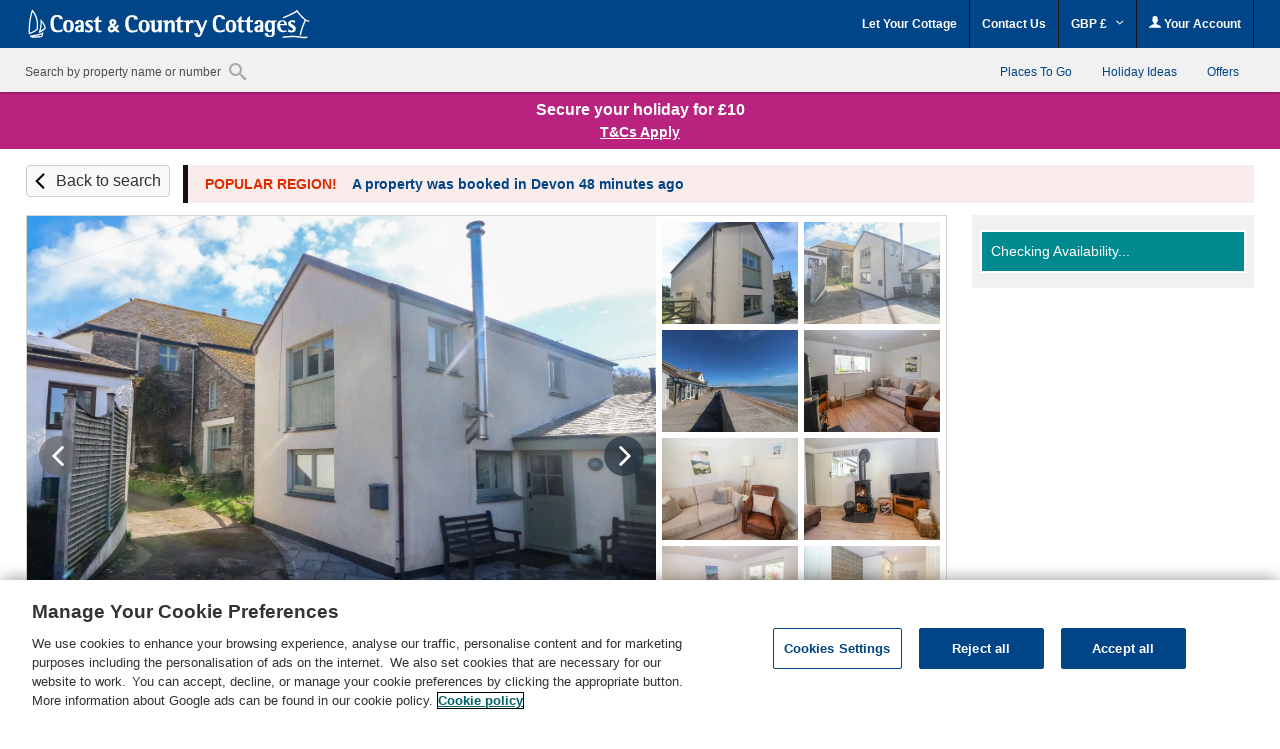

--- FILE ---
content_type: text/html; charset=UTF-8
request_url: https://www.coastandcountry.co.uk/cottage/Devon-Higher-Ley/Wrens-Nest-1070740.html
body_size: 69662
content:
<!DOCTYPE html>
<html lang="en" >
<head><script type="text/javascript">(window.NREUM||(NREUM={})).init={privacy:{cookies_enabled:true},ajax:{deny_list:["bam.nr-data.net"]},feature_flags:["soft_nav"],distributed_tracing:{enabled:true}};(window.NREUM||(NREUM={})).loader_config={agentID:"718412109",accountID:"709395",trustKey:"709395",xpid:"UwYOUl9WGwQAVFZVAQIAUQ==",licenseKey:"e799bb56f3",applicationID:"700776377",browserID:"718412109"};;/*! For license information please see nr-loader-spa-1.308.0.min.js.LICENSE.txt */
(()=>{var e,t,r={384:(e,t,r)=>{"use strict";r.d(t,{NT:()=>a,US:()=>u,Zm:()=>o,bQ:()=>d,dV:()=>c,pV:()=>l});var n=r(6154),i=r(1863),s=r(1910);const a={beacon:"bam.nr-data.net",errorBeacon:"bam.nr-data.net"};function o(){return n.gm.NREUM||(n.gm.NREUM={}),void 0===n.gm.newrelic&&(n.gm.newrelic=n.gm.NREUM),n.gm.NREUM}function c(){let e=o();return e.o||(e.o={ST:n.gm.setTimeout,SI:n.gm.setImmediate||n.gm.setInterval,CT:n.gm.clearTimeout,XHR:n.gm.XMLHttpRequest,REQ:n.gm.Request,EV:n.gm.Event,PR:n.gm.Promise,MO:n.gm.MutationObserver,FETCH:n.gm.fetch,WS:n.gm.WebSocket},(0,s.i)(...Object.values(e.o))),e}function d(e,t){let r=o();r.initializedAgents??={},t.initializedAt={ms:(0,i.t)(),date:new Date},r.initializedAgents[e]=t}function u(e,t){o()[e]=t}function l(){return function(){let e=o();const t=e.info||{};e.info={beacon:a.beacon,errorBeacon:a.errorBeacon,...t}}(),function(){let e=o();const t=e.init||{};e.init={...t}}(),c(),function(){let e=o();const t=e.loader_config||{};e.loader_config={...t}}(),o()}},782:(e,t,r)=>{"use strict";r.d(t,{T:()=>n});const n=r(860).K7.pageViewTiming},860:(e,t,r)=>{"use strict";r.d(t,{$J:()=>u,K7:()=>c,P3:()=>d,XX:()=>i,Yy:()=>o,df:()=>s,qY:()=>n,v4:()=>a});const n="events",i="jserrors",s="browser/blobs",a="rum",o="browser/logs",c={ajax:"ajax",genericEvents:"generic_events",jserrors:i,logging:"logging",metrics:"metrics",pageAction:"page_action",pageViewEvent:"page_view_event",pageViewTiming:"page_view_timing",sessionReplay:"session_replay",sessionTrace:"session_trace",softNav:"soft_navigations",spa:"spa"},d={[c.pageViewEvent]:1,[c.pageViewTiming]:2,[c.metrics]:3,[c.jserrors]:4,[c.spa]:5,[c.ajax]:6,[c.sessionTrace]:7,[c.softNav]:8,[c.sessionReplay]:9,[c.logging]:10,[c.genericEvents]:11},u={[c.pageViewEvent]:a,[c.pageViewTiming]:n,[c.ajax]:n,[c.spa]:n,[c.softNav]:n,[c.metrics]:i,[c.jserrors]:i,[c.sessionTrace]:s,[c.sessionReplay]:s,[c.logging]:o,[c.genericEvents]:"ins"}},944:(e,t,r)=>{"use strict";r.d(t,{R:()=>i});var n=r(3241);function i(e,t){"function"==typeof console.debug&&(console.debug("New Relic Warning: https://github.com/newrelic/newrelic-browser-agent/blob/main/docs/warning-codes.md#".concat(e),t),(0,n.W)({agentIdentifier:null,drained:null,type:"data",name:"warn",feature:"warn",data:{code:e,secondary:t}}))}},993:(e,t,r)=>{"use strict";r.d(t,{A$:()=>s,ET:()=>a,TZ:()=>o,p_:()=>i});var n=r(860);const i={ERROR:"ERROR",WARN:"WARN",INFO:"INFO",DEBUG:"DEBUG",TRACE:"TRACE"},s={OFF:0,ERROR:1,WARN:2,INFO:3,DEBUG:4,TRACE:5},a="log",o=n.K7.logging},1541:(e,t,r)=>{"use strict";r.d(t,{U:()=>i,f:()=>n});const n={MFE:"MFE",BA:"BA"};function i(e,t){if(2!==t?.harvestEndpointVersion)return{};const r=t.agentRef.runtime.appMetadata.agents[0].entityGuid;return e?{"source.id":e.id,"source.name":e.name,"source.type":e.type,"parent.id":e.parent?.id||r,"parent.type":e.parent?.type||n.BA}:{"entity.guid":r,appId:t.agentRef.info.applicationID}}},1687:(e,t,r)=>{"use strict";r.d(t,{Ak:()=>d,Ze:()=>h,x3:()=>u});var n=r(3241),i=r(7836),s=r(3606),a=r(860),o=r(2646);const c={};function d(e,t){const r={staged:!1,priority:a.P3[t]||0};l(e),c[e].get(t)||c[e].set(t,r)}function u(e,t){e&&c[e]&&(c[e].get(t)&&c[e].delete(t),p(e,t,!1),c[e].size&&f(e))}function l(e){if(!e)throw new Error("agentIdentifier required");c[e]||(c[e]=new Map)}function h(e="",t="feature",r=!1){if(l(e),!e||!c[e].get(t)||r)return p(e,t);c[e].get(t).staged=!0,f(e)}function f(e){const t=Array.from(c[e]);t.every(([e,t])=>t.staged)&&(t.sort((e,t)=>e[1].priority-t[1].priority),t.forEach(([t])=>{c[e].delete(t),p(e,t)}))}function p(e,t,r=!0){const a=e?i.ee.get(e):i.ee,c=s.i.handlers;if(!a.aborted&&a.backlog&&c){if((0,n.W)({agentIdentifier:e,type:"lifecycle",name:"drain",feature:t}),r){const e=a.backlog[t],r=c[t];if(r){for(let t=0;e&&t<e.length;++t)g(e[t],r);Object.entries(r).forEach(([e,t])=>{Object.values(t||{}).forEach(t=>{t[0]?.on&&t[0]?.context()instanceof o.y&&t[0].on(e,t[1])})})}}a.isolatedBacklog||delete c[t],a.backlog[t]=null,a.emit("drain-"+t,[])}}function g(e,t){var r=e[1];Object.values(t[r]||{}).forEach(t=>{var r=e[0];if(t[0]===r){var n=t[1],i=e[3],s=e[2];n.apply(i,s)}})}},1738:(e,t,r)=>{"use strict";r.d(t,{U:()=>f,Y:()=>h});var n=r(3241),i=r(9908),s=r(1863),a=r(944),o=r(5701),c=r(3969),d=r(8362),u=r(860),l=r(4261);function h(e,t,r,s){const h=s||r;!h||h[e]&&h[e]!==d.d.prototype[e]||(h[e]=function(){(0,i.p)(c.xV,["API/"+e+"/called"],void 0,u.K7.metrics,r.ee),(0,n.W)({agentIdentifier:r.agentIdentifier,drained:!!o.B?.[r.agentIdentifier],type:"data",name:"api",feature:l.Pl+e,data:{}});try{return t.apply(this,arguments)}catch(e){(0,a.R)(23,e)}})}function f(e,t,r,n,a){const o=e.info;null===r?delete o.jsAttributes[t]:o.jsAttributes[t]=r,(a||null===r)&&(0,i.p)(l.Pl+n,[(0,s.t)(),t,r],void 0,"session",e.ee)}},1741:(e,t,r)=>{"use strict";r.d(t,{W:()=>s});var n=r(944),i=r(4261);class s{#e(e,...t){if(this[e]!==s.prototype[e])return this[e](...t);(0,n.R)(35,e)}addPageAction(e,t){return this.#e(i.hG,e,t)}register(e){return this.#e(i.eY,e)}recordCustomEvent(e,t){return this.#e(i.fF,e,t)}setPageViewName(e,t){return this.#e(i.Fw,e,t)}setCustomAttribute(e,t,r){return this.#e(i.cD,e,t,r)}noticeError(e,t){return this.#e(i.o5,e,t)}setUserId(e,t=!1){return this.#e(i.Dl,e,t)}setApplicationVersion(e){return this.#e(i.nb,e)}setErrorHandler(e){return this.#e(i.bt,e)}addRelease(e,t){return this.#e(i.k6,e,t)}log(e,t){return this.#e(i.$9,e,t)}start(){return this.#e(i.d3)}finished(e){return this.#e(i.BL,e)}recordReplay(){return this.#e(i.CH)}pauseReplay(){return this.#e(i.Tb)}addToTrace(e){return this.#e(i.U2,e)}setCurrentRouteName(e){return this.#e(i.PA,e)}interaction(e){return this.#e(i.dT,e)}wrapLogger(e,t,r){return this.#e(i.Wb,e,t,r)}measure(e,t){return this.#e(i.V1,e,t)}consent(e){return this.#e(i.Pv,e)}}},1863:(e,t,r)=>{"use strict";function n(){return Math.floor(performance.now())}r.d(t,{t:()=>n})},1910:(e,t,r)=>{"use strict";r.d(t,{i:()=>s});var n=r(944);const i=new Map;function s(...e){return e.every(e=>{if(i.has(e))return i.get(e);const t="function"==typeof e?e.toString():"",r=t.includes("[native code]"),s=t.includes("nrWrapper");return r||s||(0,n.R)(64,e?.name||t),i.set(e,r),r})}},2555:(e,t,r)=>{"use strict";r.d(t,{D:()=>o,f:()=>a});var n=r(384),i=r(8122);const s={beacon:n.NT.beacon,errorBeacon:n.NT.errorBeacon,licenseKey:void 0,applicationID:void 0,sa:void 0,queueTime:void 0,applicationTime:void 0,ttGuid:void 0,user:void 0,account:void 0,product:void 0,extra:void 0,jsAttributes:{},userAttributes:void 0,atts:void 0,transactionName:void 0,tNamePlain:void 0};function a(e){try{return!!e.licenseKey&&!!e.errorBeacon&&!!e.applicationID}catch(e){return!1}}const o=e=>(0,i.a)(e,s)},2614:(e,t,r)=>{"use strict";r.d(t,{BB:()=>a,H3:()=>n,g:()=>d,iL:()=>c,tS:()=>o,uh:()=>i,wk:()=>s});const n="NRBA",i="SESSION",s=144e5,a=18e5,o={STARTED:"session-started",PAUSE:"session-pause",RESET:"session-reset",RESUME:"session-resume",UPDATE:"session-update"},c={SAME_TAB:"same-tab",CROSS_TAB:"cross-tab"},d={OFF:0,FULL:1,ERROR:2}},2646:(e,t,r)=>{"use strict";r.d(t,{y:()=>n});class n{constructor(e){this.contextId=e}}},2843:(e,t,r)=>{"use strict";r.d(t,{G:()=>s,u:()=>i});var n=r(3878);function i(e,t=!1,r,i){(0,n.DD)("visibilitychange",function(){if(t)return void("hidden"===document.visibilityState&&e());e(document.visibilityState)},r,i)}function s(e,t,r){(0,n.sp)("pagehide",e,t,r)}},3241:(e,t,r)=>{"use strict";r.d(t,{W:()=>s});var n=r(6154);const i="newrelic";function s(e={}){try{n.gm.dispatchEvent(new CustomEvent(i,{detail:e}))}catch(e){}}},3304:(e,t,r)=>{"use strict";r.d(t,{A:()=>s});var n=r(7836);const i=()=>{const e=new WeakSet;return(t,r)=>{if("object"==typeof r&&null!==r){if(e.has(r))return;e.add(r)}return r}};function s(e){try{return JSON.stringify(e,i())??""}catch(e){try{n.ee.emit("internal-error",[e])}catch(e){}return""}}},3333:(e,t,r)=>{"use strict";r.d(t,{$v:()=>u,TZ:()=>n,Xh:()=>c,Zp:()=>i,kd:()=>d,mq:()=>o,nf:()=>a,qN:()=>s});const n=r(860).K7.genericEvents,i=["auxclick","click","copy","keydown","paste","scrollend"],s=["focus","blur"],a=4,o=1e3,c=2e3,d=["PageAction","UserAction","BrowserPerformance"],u={RESOURCES:"experimental.resources",REGISTER:"register"}},3434:(e,t,r)=>{"use strict";r.d(t,{Jt:()=>s,YM:()=>d});var n=r(7836),i=r(5607);const s="nr@original:".concat(i.W),a=50;var o=Object.prototype.hasOwnProperty,c=!1;function d(e,t){return e||(e=n.ee),r.inPlace=function(e,t,n,i,s){n||(n="");const a="-"===n.charAt(0);for(let o=0;o<t.length;o++){const c=t[o],d=e[c];l(d)||(e[c]=r(d,a?c+n:n,i,c,s))}},r.flag=s,r;function r(t,r,n,c,d){return l(t)?t:(r||(r=""),nrWrapper[s]=t,function(e,t,r){if(Object.defineProperty&&Object.keys)try{return Object.keys(e).forEach(function(r){Object.defineProperty(t,r,{get:function(){return e[r]},set:function(t){return e[r]=t,t}})}),t}catch(e){u([e],r)}for(var n in e)o.call(e,n)&&(t[n]=e[n])}(t,nrWrapper,e),nrWrapper);function nrWrapper(){var s,o,l,h;let f;try{o=this,s=[...arguments],l="function"==typeof n?n(s,o):n||{}}catch(t){u([t,"",[s,o,c],l],e)}i(r+"start",[s,o,c],l,d);const p=performance.now();let g;try{return h=t.apply(o,s),g=performance.now(),h}catch(e){throw g=performance.now(),i(r+"err",[s,o,e],l,d),f=e,f}finally{const e=g-p,t={start:p,end:g,duration:e,isLongTask:e>=a,methodName:c,thrownError:f};t.isLongTask&&i("long-task",[t,o],l,d),i(r+"end",[s,o,h],l,d)}}}function i(r,n,i,s){if(!c||t){var a=c;c=!0;try{e.emit(r,n,i,t,s)}catch(t){u([t,r,n,i],e)}c=a}}}function u(e,t){t||(t=n.ee);try{t.emit("internal-error",e)}catch(e){}}function l(e){return!(e&&"function"==typeof e&&e.apply&&!e[s])}},3606:(e,t,r)=>{"use strict";r.d(t,{i:()=>s});var n=r(9908);s.on=a;var i=s.handlers={};function s(e,t,r,s){a(s||n.d,i,e,t,r)}function a(e,t,r,i,s){s||(s="feature"),e||(e=n.d);var a=t[s]=t[s]||{};(a[r]=a[r]||[]).push([e,i])}},3738:(e,t,r)=>{"use strict";r.d(t,{He:()=>i,Kp:()=>o,Lc:()=>d,Rz:()=>u,TZ:()=>n,bD:()=>s,d3:()=>a,jx:()=>l,sl:()=>h,uP:()=>c});const n=r(860).K7.sessionTrace,i="bstResource",s="resource",a="-start",o="-end",c="fn"+a,d="fn"+o,u="pushState",l=1e3,h=3e4},3785:(e,t,r)=>{"use strict";r.d(t,{R:()=>c,b:()=>d});var n=r(9908),i=r(1863),s=r(860),a=r(3969),o=r(993);function c(e,t,r={},c=o.p_.INFO,d=!0,u,l=(0,i.t)()){(0,n.p)(a.xV,["API/logging/".concat(c.toLowerCase(),"/called")],void 0,s.K7.metrics,e),(0,n.p)(o.ET,[l,t,r,c,d,u],void 0,s.K7.logging,e)}function d(e){return"string"==typeof e&&Object.values(o.p_).some(t=>t===e.toUpperCase().trim())}},3878:(e,t,r)=>{"use strict";function n(e,t){return{capture:e,passive:!1,signal:t}}function i(e,t,r=!1,i){window.addEventListener(e,t,n(r,i))}function s(e,t,r=!1,i){document.addEventListener(e,t,n(r,i))}r.d(t,{DD:()=>s,jT:()=>n,sp:()=>i})},3962:(e,t,r)=>{"use strict";r.d(t,{AM:()=>a,O2:()=>l,OV:()=>s,Qu:()=>h,TZ:()=>c,ih:()=>f,pP:()=>o,t1:()=>u,tC:()=>i,wD:()=>d});var n=r(860);const i=["click","keydown","submit"],s="popstate",a="api",o="initialPageLoad",c=n.K7.softNav,d=5e3,u=500,l={INITIAL_PAGE_LOAD:"",ROUTE_CHANGE:1,UNSPECIFIED:2},h={INTERACTION:1,AJAX:2,CUSTOM_END:3,CUSTOM_TRACER:4},f={IP:"in progress",PF:"pending finish",FIN:"finished",CAN:"cancelled"}},3969:(e,t,r)=>{"use strict";r.d(t,{TZ:()=>n,XG:()=>o,rs:()=>i,xV:()=>a,z_:()=>s});const n=r(860).K7.metrics,i="sm",s="cm",a="storeSupportabilityMetrics",o="storeEventMetrics"},4234:(e,t,r)=>{"use strict";r.d(t,{W:()=>s});var n=r(7836),i=r(1687);class s{constructor(e,t){this.agentIdentifier=e,this.ee=n.ee.get(e),this.featureName=t,this.blocked=!1}deregisterDrain(){(0,i.x3)(this.agentIdentifier,this.featureName)}}},4261:(e,t,r)=>{"use strict";r.d(t,{$9:()=>u,BL:()=>c,CH:()=>p,Dl:()=>R,Fw:()=>w,PA:()=>v,Pl:()=>n,Pv:()=>A,Tb:()=>h,U2:()=>a,V1:()=>E,Wb:()=>T,bt:()=>y,cD:()=>b,d3:()=>x,dT:()=>d,eY:()=>g,fF:()=>f,hG:()=>s,hw:()=>i,k6:()=>o,nb:()=>m,o5:()=>l});const n="api-",i=n+"ixn-",s="addPageAction",a="addToTrace",o="addRelease",c="finished",d="interaction",u="log",l="noticeError",h="pauseReplay",f="recordCustomEvent",p="recordReplay",g="register",m="setApplicationVersion",v="setCurrentRouteName",b="setCustomAttribute",y="setErrorHandler",w="setPageViewName",R="setUserId",x="start",T="wrapLogger",E="measure",A="consent"},5205:(e,t,r)=>{"use strict";r.d(t,{j:()=>S});var n=r(384),i=r(1741);var s=r(2555),a=r(3333);const o=e=>{if(!e||"string"!=typeof e)return!1;try{document.createDocumentFragment().querySelector(e)}catch{return!1}return!0};var c=r(2614),d=r(944),u=r(8122);const l="[data-nr-mask]",h=e=>(0,u.a)(e,(()=>{const e={feature_flags:[],experimental:{allow_registered_children:!1,resources:!1},mask_selector:"*",block_selector:"[data-nr-block]",mask_input_options:{color:!1,date:!1,"datetime-local":!1,email:!1,month:!1,number:!1,range:!1,search:!1,tel:!1,text:!1,time:!1,url:!1,week:!1,textarea:!1,select:!1,password:!0}};return{ajax:{deny_list:void 0,block_internal:!0,enabled:!0,autoStart:!0},api:{get allow_registered_children(){return e.feature_flags.includes(a.$v.REGISTER)||e.experimental.allow_registered_children},set allow_registered_children(t){e.experimental.allow_registered_children=t},duplicate_registered_data:!1},browser_consent_mode:{enabled:!1},distributed_tracing:{enabled:void 0,exclude_newrelic_header:void 0,cors_use_newrelic_header:void 0,cors_use_tracecontext_headers:void 0,allowed_origins:void 0},get feature_flags(){return e.feature_flags},set feature_flags(t){e.feature_flags=t},generic_events:{enabled:!0,autoStart:!0},harvest:{interval:30},jserrors:{enabled:!0,autoStart:!0},logging:{enabled:!0,autoStart:!0},metrics:{enabled:!0,autoStart:!0},obfuscate:void 0,page_action:{enabled:!0},page_view_event:{enabled:!0,autoStart:!0},page_view_timing:{enabled:!0,autoStart:!0},performance:{capture_marks:!1,capture_measures:!1,capture_detail:!0,resources:{get enabled(){return e.feature_flags.includes(a.$v.RESOURCES)||e.experimental.resources},set enabled(t){e.experimental.resources=t},asset_types:[],first_party_domains:[],ignore_newrelic:!0}},privacy:{cookies_enabled:!0},proxy:{assets:void 0,beacon:void 0},session:{expiresMs:c.wk,inactiveMs:c.BB},session_replay:{autoStart:!0,enabled:!1,preload:!1,sampling_rate:10,error_sampling_rate:100,collect_fonts:!1,inline_images:!1,fix_stylesheets:!0,mask_all_inputs:!0,get mask_text_selector(){return e.mask_selector},set mask_text_selector(t){o(t)?e.mask_selector="".concat(t,",").concat(l):""===t||null===t?e.mask_selector=l:(0,d.R)(5,t)},get block_class(){return"nr-block"},get ignore_class(){return"nr-ignore"},get mask_text_class(){return"nr-mask"},get block_selector(){return e.block_selector},set block_selector(t){o(t)?e.block_selector+=",".concat(t):""!==t&&(0,d.R)(6,t)},get mask_input_options(){return e.mask_input_options},set mask_input_options(t){t&&"object"==typeof t?e.mask_input_options={...t,password:!0}:(0,d.R)(7,t)}},session_trace:{enabled:!0,autoStart:!0},soft_navigations:{enabled:!0,autoStart:!0},spa:{enabled:!0,autoStart:!0},ssl:void 0,user_actions:{enabled:!0,elementAttributes:["id","className","tagName","type"]}}})());var f=r(6154),p=r(9324);let g=0;const m={buildEnv:p.F3,distMethod:p.Xs,version:p.xv,originTime:f.WN},v={consented:!1},b={appMetadata:{},get consented(){return this.session?.state?.consent||v.consented},set consented(e){v.consented=e},customTransaction:void 0,denyList:void 0,disabled:!1,harvester:void 0,isolatedBacklog:!1,isRecording:!1,loaderType:void 0,maxBytes:3e4,obfuscator:void 0,onerror:void 0,ptid:void 0,releaseIds:{},session:void 0,timeKeeper:void 0,registeredEntities:[],jsAttributesMetadata:{bytes:0},get harvestCount(){return++g}},y=e=>{const t=(0,u.a)(e,b),r=Object.keys(m).reduce((e,t)=>(e[t]={value:m[t],writable:!1,configurable:!0,enumerable:!0},e),{});return Object.defineProperties(t,r)};var w=r(5701);const R=e=>{const t=e.startsWith("http");e+="/",r.p=t?e:"https://"+e};var x=r(7836),T=r(3241);const E={accountID:void 0,trustKey:void 0,agentID:void 0,licenseKey:void 0,applicationID:void 0,xpid:void 0},A=e=>(0,u.a)(e,E),_=new Set;function S(e,t={},r,a){let{init:o,info:c,loader_config:d,runtime:u={},exposed:l=!0}=t;if(!c){const e=(0,n.pV)();o=e.init,c=e.info,d=e.loader_config}e.init=h(o||{}),e.loader_config=A(d||{}),c.jsAttributes??={},f.bv&&(c.jsAttributes.isWorker=!0),e.info=(0,s.D)(c);const p=e.init,g=[c.beacon,c.errorBeacon];_.has(e.agentIdentifier)||(p.proxy.assets&&(R(p.proxy.assets),g.push(p.proxy.assets)),p.proxy.beacon&&g.push(p.proxy.beacon),e.beacons=[...g],function(e){const t=(0,n.pV)();Object.getOwnPropertyNames(i.W.prototype).forEach(r=>{const n=i.W.prototype[r];if("function"!=typeof n||"constructor"===n)return;let s=t[r];e[r]&&!1!==e.exposed&&"micro-agent"!==e.runtime?.loaderType&&(t[r]=(...t)=>{const n=e[r](...t);return s?s(...t):n})})}(e),(0,n.US)("activatedFeatures",w.B)),u.denyList=[...p.ajax.deny_list||[],...p.ajax.block_internal?g:[]],u.ptid=e.agentIdentifier,u.loaderType=r,e.runtime=y(u),_.has(e.agentIdentifier)||(e.ee=x.ee.get(e.agentIdentifier),e.exposed=l,(0,T.W)({agentIdentifier:e.agentIdentifier,drained:!!w.B?.[e.agentIdentifier],type:"lifecycle",name:"initialize",feature:void 0,data:e.config})),_.add(e.agentIdentifier)}},5270:(e,t,r)=>{"use strict";r.d(t,{Aw:()=>a,SR:()=>s,rF:()=>o});var n=r(384),i=r(7767);function s(e){return!!(0,n.dV)().o.MO&&(0,i.V)(e)&&!0===e?.session_trace.enabled}function a(e){return!0===e?.session_replay.preload&&s(e)}function o(e,t){try{if("string"==typeof t?.type){if("password"===t.type.toLowerCase())return"*".repeat(e?.length||0);if(void 0!==t?.dataset?.nrUnmask||t?.classList?.contains("nr-unmask"))return e}}catch(e){}return"string"==typeof e?e.replace(/[\S]/g,"*"):"*".repeat(e?.length||0)}},5289:(e,t,r)=>{"use strict";r.d(t,{GG:()=>a,Qr:()=>c,sB:()=>o});var n=r(3878),i=r(6389);function s(){return"undefined"==typeof document||"complete"===document.readyState}function a(e,t){if(s())return e();const r=(0,i.J)(e),a=setInterval(()=>{s()&&(clearInterval(a),r())},500);(0,n.sp)("load",r,t)}function o(e){if(s())return e();(0,n.DD)("DOMContentLoaded",e)}function c(e){if(s())return e();(0,n.sp)("popstate",e)}},5607:(e,t,r)=>{"use strict";r.d(t,{W:()=>n});const n=(0,r(9566).bz)()},5701:(e,t,r)=>{"use strict";r.d(t,{B:()=>s,t:()=>a});var n=r(3241);const i=new Set,s={};function a(e,t){const r=t.agentIdentifier;s[r]??={},e&&"object"==typeof e&&(i.has(r)||(t.ee.emit("rumresp",[e]),s[r]=e,i.add(r),(0,n.W)({agentIdentifier:r,loaded:!0,drained:!0,type:"lifecycle",name:"load",feature:void 0,data:e})))}},6154:(e,t,r)=>{"use strict";r.d(t,{OF:()=>d,RI:()=>i,WN:()=>h,bv:()=>s,eN:()=>f,gm:()=>a,lR:()=>l,m:()=>c,mw:()=>o,sb:()=>u});var n=r(1863);const i="undefined"!=typeof window&&!!window.document,s="undefined"!=typeof WorkerGlobalScope&&("undefined"!=typeof self&&self instanceof WorkerGlobalScope&&self.navigator instanceof WorkerNavigator||"undefined"!=typeof globalThis&&globalThis instanceof WorkerGlobalScope&&globalThis.navigator instanceof WorkerNavigator),a=i?window:"undefined"!=typeof WorkerGlobalScope&&("undefined"!=typeof self&&self instanceof WorkerGlobalScope&&self||"undefined"!=typeof globalThis&&globalThis instanceof WorkerGlobalScope&&globalThis),o=Boolean("hidden"===a?.document?.visibilityState),c=""+a?.location,d=/iPad|iPhone|iPod/.test(a.navigator?.userAgent),u=d&&"undefined"==typeof SharedWorker,l=(()=>{const e=a.navigator?.userAgent?.match(/Firefox[/\s](\d+\.\d+)/);return Array.isArray(e)&&e.length>=2?+e[1]:0})(),h=Date.now()-(0,n.t)(),f=()=>"undefined"!=typeof PerformanceNavigationTiming&&a?.performance?.getEntriesByType("navigation")?.[0]?.responseStart},6344:(e,t,r)=>{"use strict";r.d(t,{BB:()=>u,Qb:()=>l,TZ:()=>i,Ug:()=>a,Vh:()=>s,_s:()=>o,bc:()=>d,yP:()=>c});var n=r(2614);const i=r(860).K7.sessionReplay,s="errorDuringReplay",a=.12,o={DomContentLoaded:0,Load:1,FullSnapshot:2,IncrementalSnapshot:3,Meta:4,Custom:5},c={[n.g.ERROR]:15e3,[n.g.FULL]:3e5,[n.g.OFF]:0},d={RESET:{message:"Session was reset",sm:"Reset"},IMPORT:{message:"Recorder failed to import",sm:"Import"},TOO_MANY:{message:"429: Too Many Requests",sm:"Too-Many"},TOO_BIG:{message:"Payload was too large",sm:"Too-Big"},CROSS_TAB:{message:"Session Entity was set to OFF on another tab",sm:"Cross-Tab"},ENTITLEMENTS:{message:"Session Replay is not allowed and will not be started",sm:"Entitlement"}},u=5e3,l={API:"api",RESUME:"resume",SWITCH_TO_FULL:"switchToFull",INITIALIZE:"initialize",PRELOAD:"preload"}},6389:(e,t,r)=>{"use strict";function n(e,t=500,r={}){const n=r?.leading||!1;let i;return(...r)=>{n&&void 0===i&&(e.apply(this,r),i=setTimeout(()=>{i=clearTimeout(i)},t)),n||(clearTimeout(i),i=setTimeout(()=>{e.apply(this,r)},t))}}function i(e){let t=!1;return(...r)=>{t||(t=!0,e.apply(this,r))}}r.d(t,{J:()=>i,s:()=>n})},6630:(e,t,r)=>{"use strict";r.d(t,{T:()=>n});const n=r(860).K7.pageViewEvent},6774:(e,t,r)=>{"use strict";r.d(t,{T:()=>n});const n=r(860).K7.jserrors},7295:(e,t,r)=>{"use strict";r.d(t,{Xv:()=>a,gX:()=>i,iW:()=>s});var n=[];function i(e){if(!e||s(e))return!1;if(0===n.length)return!0;if("*"===n[0].hostname)return!1;for(var t=0;t<n.length;t++){var r=n[t];if(r.hostname.test(e.hostname)&&r.pathname.test(e.pathname))return!1}return!0}function s(e){return void 0===e.hostname}function a(e){if(n=[],e&&e.length)for(var t=0;t<e.length;t++){let r=e[t];if(!r)continue;if("*"===r)return void(n=[{hostname:"*"}]);0===r.indexOf("http://")?r=r.substring(7):0===r.indexOf("https://")&&(r=r.substring(8));const i=r.indexOf("/");let s,a;i>0?(s=r.substring(0,i),a=r.substring(i)):(s=r,a="*");let[c]=s.split(":");n.push({hostname:o(c),pathname:o(a,!0)})}}function o(e,t=!1){const r=e.replace(/[.+?^${}()|[\]\\]/g,e=>"\\"+e).replace(/\*/g,".*?");return new RegExp((t?"^":"")+r+"$")}},7485:(e,t,r)=>{"use strict";r.d(t,{D:()=>i});var n=r(6154);function i(e){if(0===(e||"").indexOf("data:"))return{protocol:"data"};try{const t=new URL(e,location.href),r={port:t.port,hostname:t.hostname,pathname:t.pathname,search:t.search,protocol:t.protocol.slice(0,t.protocol.indexOf(":")),sameOrigin:t.protocol===n.gm?.location?.protocol&&t.host===n.gm?.location?.host};return r.port&&""!==r.port||("http:"===t.protocol&&(r.port="80"),"https:"===t.protocol&&(r.port="443")),r.pathname&&""!==r.pathname?r.pathname.startsWith("/")||(r.pathname="/".concat(r.pathname)):r.pathname="/",r}catch(e){return{}}}},7699:(e,t,r)=>{"use strict";r.d(t,{It:()=>s,KC:()=>o,No:()=>i,qh:()=>a});var n=r(860);const i=16e3,s=1e6,a="SESSION_ERROR",o={[n.K7.logging]:!0,[n.K7.genericEvents]:!1,[n.K7.jserrors]:!1,[n.K7.ajax]:!1}},7767:(e,t,r)=>{"use strict";r.d(t,{V:()=>i});var n=r(6154);const i=e=>n.RI&&!0===e?.privacy.cookies_enabled},7836:(e,t,r)=>{"use strict";r.d(t,{P:()=>o,ee:()=>c});var n=r(384),i=r(8990),s=r(2646),a=r(5607);const o="nr@context:".concat(a.W),c=function e(t,r){var n={},a={},u={},l=!1;try{l=16===r.length&&d.initializedAgents?.[r]?.runtime.isolatedBacklog}catch(e){}var h={on:p,addEventListener:p,removeEventListener:function(e,t){var r=n[e];if(!r)return;for(var i=0;i<r.length;i++)r[i]===t&&r.splice(i,1)},emit:function(e,r,n,i,s){!1!==s&&(s=!0);if(c.aborted&&!i)return;t&&s&&t.emit(e,r,n);var o=f(n);g(e).forEach(e=>{e.apply(o,r)});var d=v()[a[e]];d&&d.push([h,e,r,o]);return o},get:m,listeners:g,context:f,buffer:function(e,t){const r=v();if(t=t||"feature",h.aborted)return;Object.entries(e||{}).forEach(([e,n])=>{a[n]=t,t in r||(r[t]=[])})},abort:function(){h._aborted=!0,Object.keys(h.backlog).forEach(e=>{delete h.backlog[e]})},isBuffering:function(e){return!!v()[a[e]]},debugId:r,backlog:l?{}:t&&"object"==typeof t.backlog?t.backlog:{},isolatedBacklog:l};return Object.defineProperty(h,"aborted",{get:()=>{let e=h._aborted||!1;return e||(t&&(e=t.aborted),e)}}),h;function f(e){return e&&e instanceof s.y?e:e?(0,i.I)(e,o,()=>new s.y(o)):new s.y(o)}function p(e,t){n[e]=g(e).concat(t)}function g(e){return n[e]||[]}function m(t){return u[t]=u[t]||e(h,t)}function v(){return h.backlog}}(void 0,"globalEE"),d=(0,n.Zm)();d.ee||(d.ee=c)},8122:(e,t,r)=>{"use strict";r.d(t,{a:()=>i});var n=r(944);function i(e,t){try{if(!e||"object"!=typeof e)return(0,n.R)(3);if(!t||"object"!=typeof t)return(0,n.R)(4);const r=Object.create(Object.getPrototypeOf(t),Object.getOwnPropertyDescriptors(t)),s=0===Object.keys(r).length?e:r;for(let a in s)if(void 0!==e[a])try{if(null===e[a]){r[a]=null;continue}Array.isArray(e[a])&&Array.isArray(t[a])?r[a]=Array.from(new Set([...e[a],...t[a]])):"object"==typeof e[a]&&"object"==typeof t[a]?r[a]=i(e[a],t[a]):r[a]=e[a]}catch(e){r[a]||(0,n.R)(1,e)}return r}catch(e){(0,n.R)(2,e)}}},8139:(e,t,r)=>{"use strict";r.d(t,{u:()=>h});var n=r(7836),i=r(3434),s=r(8990),a=r(6154);const o={},c=a.gm.XMLHttpRequest,d="addEventListener",u="removeEventListener",l="nr@wrapped:".concat(n.P);function h(e){var t=function(e){return(e||n.ee).get("events")}(e);if(o[t.debugId]++)return t;o[t.debugId]=1;var r=(0,i.YM)(t,!0);function h(e){r.inPlace(e,[d,u],"-",p)}function p(e,t){return e[1]}return"getPrototypeOf"in Object&&(a.RI&&f(document,h),c&&f(c.prototype,h),f(a.gm,h)),t.on(d+"-start",function(e,t){var n=e[1];if(null!==n&&("function"==typeof n||"object"==typeof n)&&"newrelic"!==e[0]){var i=(0,s.I)(n,l,function(){var e={object:function(){if("function"!=typeof n.handleEvent)return;return n.handleEvent.apply(n,arguments)},function:n}[typeof n];return e?r(e,"fn-",null,e.name||"anonymous"):n});this.wrapped=e[1]=i}}),t.on(u+"-start",function(e){e[1]=this.wrapped||e[1]}),t}function f(e,t,...r){let n=e;for(;"object"==typeof n&&!Object.prototype.hasOwnProperty.call(n,d);)n=Object.getPrototypeOf(n);n&&t(n,...r)}},8362:(e,t,r)=>{"use strict";r.d(t,{d:()=>s});var n=r(9566),i=r(1741);class s extends i.W{agentIdentifier=(0,n.LA)(16)}},8374:(e,t,r)=>{r.nc=(()=>{try{return document?.currentScript?.nonce}catch(e){}return""})()},8990:(e,t,r)=>{"use strict";r.d(t,{I:()=>i});var n=Object.prototype.hasOwnProperty;function i(e,t,r){if(n.call(e,t))return e[t];var i=r();if(Object.defineProperty&&Object.keys)try{return Object.defineProperty(e,t,{value:i,writable:!0,enumerable:!1}),i}catch(e){}return e[t]=i,i}},9119:(e,t,r)=>{"use strict";r.d(t,{L:()=>s});var n=/([^?#]*)[^#]*(#[^?]*|$).*/,i=/([^?#]*)().*/;function s(e,t){return e?e.replace(t?n:i,"$1$2"):e}},9300:(e,t,r)=>{"use strict";r.d(t,{T:()=>n});const n=r(860).K7.ajax},9324:(e,t,r)=>{"use strict";r.d(t,{AJ:()=>a,F3:()=>i,Xs:()=>s,Yq:()=>o,xv:()=>n});const n="1.308.0",i="PROD",s="CDN",a="@newrelic/rrweb",o="1.0.1"},9566:(e,t,r)=>{"use strict";r.d(t,{LA:()=>o,ZF:()=>c,bz:()=>a,el:()=>d});var n=r(6154);const i="xxxxxxxx-xxxx-4xxx-yxxx-xxxxxxxxxxxx";function s(e,t){return e?15&e[t]:16*Math.random()|0}function a(){const e=n.gm?.crypto||n.gm?.msCrypto;let t,r=0;return e&&e.getRandomValues&&(t=e.getRandomValues(new Uint8Array(30))),i.split("").map(e=>"x"===e?s(t,r++).toString(16):"y"===e?(3&s()|8).toString(16):e).join("")}function o(e){const t=n.gm?.crypto||n.gm?.msCrypto;let r,i=0;t&&t.getRandomValues&&(r=t.getRandomValues(new Uint8Array(e)));const a=[];for(var o=0;o<e;o++)a.push(s(r,i++).toString(16));return a.join("")}function c(){return o(16)}function d(){return o(32)}},9908:(e,t,r)=>{"use strict";r.d(t,{d:()=>n,p:()=>i});var n=r(7836).ee.get("handle");function i(e,t,r,i,s){s?(s.buffer([e],i),s.emit(e,t,r)):(n.buffer([e],i),n.emit(e,t,r))}}},n={};function i(e){var t=n[e];if(void 0!==t)return t.exports;var s=n[e]={exports:{}};return r[e](s,s.exports,i),s.exports}i.m=r,i.d=(e,t)=>{for(var r in t)i.o(t,r)&&!i.o(e,r)&&Object.defineProperty(e,r,{enumerable:!0,get:t[r]})},i.f={},i.e=e=>Promise.all(Object.keys(i.f).reduce((t,r)=>(i.f[r](e,t),t),[])),i.u=e=>({212:"nr-spa-compressor",249:"nr-spa-recorder",478:"nr-spa"}[e]+"-1.308.0.min.js"),i.o=(e,t)=>Object.prototype.hasOwnProperty.call(e,t),e={},t="NRBA-1.308.0.PROD:",i.l=(r,n,s,a)=>{if(e[r])e[r].push(n);else{var o,c;if(void 0!==s)for(var d=document.getElementsByTagName("script"),u=0;u<d.length;u++){var l=d[u];if(l.getAttribute("src")==r||l.getAttribute("data-webpack")==t+s){o=l;break}}if(!o){c=!0;var h={478:"sha512-RSfSVnmHk59T/uIPbdSE0LPeqcEdF4/+XhfJdBuccH5rYMOEZDhFdtnh6X6nJk7hGpzHd9Ujhsy7lZEz/ORYCQ==",249:"sha512-ehJXhmntm85NSqW4MkhfQqmeKFulra3klDyY0OPDUE+sQ3GokHlPh1pmAzuNy//3j4ac6lzIbmXLvGQBMYmrkg==",212:"sha512-B9h4CR46ndKRgMBcK+j67uSR2RCnJfGefU+A7FrgR/k42ovXy5x/MAVFiSvFxuVeEk/pNLgvYGMp1cBSK/G6Fg=="};(o=document.createElement("script")).charset="utf-8",i.nc&&o.setAttribute("nonce",i.nc),o.setAttribute("data-webpack",t+s),o.src=r,0!==o.src.indexOf(window.location.origin+"/")&&(o.crossOrigin="anonymous"),h[a]&&(o.integrity=h[a])}e[r]=[n];var f=(t,n)=>{o.onerror=o.onload=null,clearTimeout(p);var i=e[r];if(delete e[r],o.parentNode&&o.parentNode.removeChild(o),i&&i.forEach(e=>e(n)),t)return t(n)},p=setTimeout(f.bind(null,void 0,{type:"timeout",target:o}),12e4);o.onerror=f.bind(null,o.onerror),o.onload=f.bind(null,o.onload),c&&document.head.appendChild(o)}},i.r=e=>{"undefined"!=typeof Symbol&&Symbol.toStringTag&&Object.defineProperty(e,Symbol.toStringTag,{value:"Module"}),Object.defineProperty(e,"__esModule",{value:!0})},i.p="https://js-agent.newrelic.com/",(()=>{var e={38:0,788:0};i.f.j=(t,r)=>{var n=i.o(e,t)?e[t]:void 0;if(0!==n)if(n)r.push(n[2]);else{var s=new Promise((r,i)=>n=e[t]=[r,i]);r.push(n[2]=s);var a=i.p+i.u(t),o=new Error;i.l(a,r=>{if(i.o(e,t)&&(0!==(n=e[t])&&(e[t]=void 0),n)){var s=r&&("load"===r.type?"missing":r.type),a=r&&r.target&&r.target.src;o.message="Loading chunk "+t+" failed: ("+s+": "+a+")",o.name="ChunkLoadError",o.type=s,o.request=a,n[1](o)}},"chunk-"+t,t)}};var t=(t,r)=>{var n,s,[a,o,c]=r,d=0;if(a.some(t=>0!==e[t])){for(n in o)i.o(o,n)&&(i.m[n]=o[n]);if(c)c(i)}for(t&&t(r);d<a.length;d++)s=a[d],i.o(e,s)&&e[s]&&e[s][0](),e[s]=0},r=self["webpackChunk:NRBA-1.308.0.PROD"]=self["webpackChunk:NRBA-1.308.0.PROD"]||[];r.forEach(t.bind(null,0)),r.push=t.bind(null,r.push.bind(r))})(),(()=>{"use strict";i(8374);var e=i(8362),t=i(860);const r=Object.values(t.K7);var n=i(5205);var s=i(9908),a=i(1863),o=i(4261),c=i(1738);var d=i(1687),u=i(4234),l=i(5289),h=i(6154),f=i(944),p=i(5270),g=i(7767),m=i(6389),v=i(7699);class b extends u.W{constructor(e,t){super(e.agentIdentifier,t),this.agentRef=e,this.abortHandler=void 0,this.featAggregate=void 0,this.loadedSuccessfully=void 0,this.onAggregateImported=new Promise(e=>{this.loadedSuccessfully=e}),this.deferred=Promise.resolve(),!1===e.init[this.featureName].autoStart?this.deferred=new Promise((t,r)=>{this.ee.on("manual-start-all",(0,m.J)(()=>{(0,d.Ak)(e.agentIdentifier,this.featureName),t()}))}):(0,d.Ak)(e.agentIdentifier,t)}importAggregator(e,t,r={}){if(this.featAggregate)return;const n=async()=>{let n;await this.deferred;try{if((0,g.V)(e.init)){const{setupAgentSession:t}=await i.e(478).then(i.bind(i,8766));n=t(e)}}catch(e){(0,f.R)(20,e),this.ee.emit("internal-error",[e]),(0,s.p)(v.qh,[e],void 0,this.featureName,this.ee)}try{if(!this.#t(this.featureName,n,e.init))return(0,d.Ze)(this.agentIdentifier,this.featureName),void this.loadedSuccessfully(!1);const{Aggregate:i}=await t();this.featAggregate=new i(e,r),e.runtime.harvester.initializedAggregates.push(this.featAggregate),this.loadedSuccessfully(!0)}catch(e){(0,f.R)(34,e),this.abortHandler?.(),(0,d.Ze)(this.agentIdentifier,this.featureName,!0),this.loadedSuccessfully(!1),this.ee&&this.ee.abort()}};h.RI?(0,l.GG)(()=>n(),!0):n()}#t(e,r,n){if(this.blocked)return!1;switch(e){case t.K7.sessionReplay:return(0,p.SR)(n)&&!!r;case t.K7.sessionTrace:return!!r;default:return!0}}}var y=i(6630),w=i(2614),R=i(3241);class x extends b{static featureName=y.T;constructor(e){var t;super(e,y.T),this.setupInspectionEvents(e.agentIdentifier),t=e,(0,c.Y)(o.Fw,function(e,r){"string"==typeof e&&("/"!==e.charAt(0)&&(e="/"+e),t.runtime.customTransaction=(r||"http://custom.transaction")+e,(0,s.p)(o.Pl+o.Fw,[(0,a.t)()],void 0,void 0,t.ee))},t),this.importAggregator(e,()=>i.e(478).then(i.bind(i,2467)))}setupInspectionEvents(e){const t=(t,r)=>{t&&(0,R.W)({agentIdentifier:e,timeStamp:t.timeStamp,loaded:"complete"===t.target.readyState,type:"window",name:r,data:t.target.location+""})};(0,l.sB)(e=>{t(e,"DOMContentLoaded")}),(0,l.GG)(e=>{t(e,"load")}),(0,l.Qr)(e=>{t(e,"navigate")}),this.ee.on(w.tS.UPDATE,(t,r)=>{(0,R.W)({agentIdentifier:e,type:"lifecycle",name:"session",data:r})})}}var T=i(384);class E extends e.d{constructor(e){var t;(super(),h.gm)?(this.features={},(0,T.bQ)(this.agentIdentifier,this),this.desiredFeatures=new Set(e.features||[]),this.desiredFeatures.add(x),(0,n.j)(this,e,e.loaderType||"agent"),t=this,(0,c.Y)(o.cD,function(e,r,n=!1){if("string"==typeof e){if(["string","number","boolean"].includes(typeof r)||null===r)return(0,c.U)(t,e,r,o.cD,n);(0,f.R)(40,typeof r)}else(0,f.R)(39,typeof e)},t),function(e){(0,c.Y)(o.Dl,function(t,r=!1){if("string"!=typeof t&&null!==t)return void(0,f.R)(41,typeof t);const n=e.info.jsAttributes["enduser.id"];r&&null!=n&&n!==t?(0,s.p)(o.Pl+"setUserIdAndResetSession",[t],void 0,"session",e.ee):(0,c.U)(e,"enduser.id",t,o.Dl,!0)},e)}(this),function(e){(0,c.Y)(o.nb,function(t){if("string"==typeof t||null===t)return(0,c.U)(e,"application.version",t,o.nb,!1);(0,f.R)(42,typeof t)},e)}(this),function(e){(0,c.Y)(o.d3,function(){e.ee.emit("manual-start-all")},e)}(this),function(e){(0,c.Y)(o.Pv,function(t=!0){if("boolean"==typeof t){if((0,s.p)(o.Pl+o.Pv,[t],void 0,"session",e.ee),e.runtime.consented=t,t){const t=e.features.page_view_event;t.onAggregateImported.then(e=>{const r=t.featAggregate;e&&!r.sentRum&&r.sendRum()})}}else(0,f.R)(65,typeof t)},e)}(this),this.run()):(0,f.R)(21)}get config(){return{info:this.info,init:this.init,loader_config:this.loader_config,runtime:this.runtime}}get api(){return this}run(){try{const e=function(e){const t={};return r.forEach(r=>{t[r]=!!e[r]?.enabled}),t}(this.init),n=[...this.desiredFeatures];n.sort((e,r)=>t.P3[e.featureName]-t.P3[r.featureName]),n.forEach(r=>{if(!e[r.featureName]&&r.featureName!==t.K7.pageViewEvent)return;if(r.featureName===t.K7.spa)return void(0,f.R)(67);const n=function(e){switch(e){case t.K7.ajax:return[t.K7.jserrors];case t.K7.sessionTrace:return[t.K7.ajax,t.K7.pageViewEvent];case t.K7.sessionReplay:return[t.K7.sessionTrace];case t.K7.pageViewTiming:return[t.K7.pageViewEvent];default:return[]}}(r.featureName).filter(e=>!(e in this.features));n.length>0&&(0,f.R)(36,{targetFeature:r.featureName,missingDependencies:n}),this.features[r.featureName]=new r(this)})}catch(e){(0,f.R)(22,e);for(const e in this.features)this.features[e].abortHandler?.();const t=(0,T.Zm)();delete t.initializedAgents[this.agentIdentifier]?.features,delete this.sharedAggregator;return t.ee.get(this.agentIdentifier).abort(),!1}}}var A=i(2843),_=i(782);class S extends b{static featureName=_.T;constructor(e){super(e,_.T),h.RI&&((0,A.u)(()=>(0,s.p)("docHidden",[(0,a.t)()],void 0,_.T,this.ee),!0),(0,A.G)(()=>(0,s.p)("winPagehide",[(0,a.t)()],void 0,_.T,this.ee)),this.importAggregator(e,()=>i.e(478).then(i.bind(i,9917))))}}var O=i(3969);class I extends b{static featureName=O.TZ;constructor(e){super(e,O.TZ),h.RI&&document.addEventListener("securitypolicyviolation",e=>{(0,s.p)(O.xV,["Generic/CSPViolation/Detected"],void 0,this.featureName,this.ee)}),this.importAggregator(e,()=>i.e(478).then(i.bind(i,6555)))}}var N=i(6774),P=i(3878),k=i(3304);class D{constructor(e,t,r,n,i){this.name="UncaughtError",this.message="string"==typeof e?e:(0,k.A)(e),this.sourceURL=t,this.line=r,this.column=n,this.__newrelic=i}}function C(e){return M(e)?e:new D(void 0!==e?.message?e.message:e,e?.filename||e?.sourceURL,e?.lineno||e?.line,e?.colno||e?.col,e?.__newrelic,e?.cause)}function j(e){const t="Unhandled Promise Rejection: ";if(!e?.reason)return;if(M(e.reason)){try{e.reason.message.startsWith(t)||(e.reason.message=t+e.reason.message)}catch(e){}return C(e.reason)}const r=C(e.reason);return(r.message||"").startsWith(t)||(r.message=t+r.message),r}function L(e){if(e.error instanceof SyntaxError&&!/:\d+$/.test(e.error.stack?.trim())){const t=new D(e.message,e.filename,e.lineno,e.colno,e.error.__newrelic,e.cause);return t.name=SyntaxError.name,t}return M(e.error)?e.error:C(e)}function M(e){return e instanceof Error&&!!e.stack}function H(e,r,n,i,o=(0,a.t)()){"string"==typeof e&&(e=new Error(e)),(0,s.p)("err",[e,o,!1,r,n.runtime.isRecording,void 0,i],void 0,t.K7.jserrors,n.ee),(0,s.p)("uaErr",[],void 0,t.K7.genericEvents,n.ee)}var B=i(1541),K=i(993),W=i(3785);function U(e,{customAttributes:t={},level:r=K.p_.INFO}={},n,i,s=(0,a.t)()){(0,W.R)(n.ee,e,t,r,!1,i,s)}function F(e,r,n,i,c=(0,a.t)()){(0,s.p)(o.Pl+o.hG,[c,e,r,i],void 0,t.K7.genericEvents,n.ee)}function V(e,r,n,i,c=(0,a.t)()){const{start:d,end:u,customAttributes:l}=r||{},h={customAttributes:l||{}};if("object"!=typeof h.customAttributes||"string"!=typeof e||0===e.length)return void(0,f.R)(57);const p=(e,t)=>null==e?t:"number"==typeof e?e:e instanceof PerformanceMark?e.startTime:Number.NaN;if(h.start=p(d,0),h.end=p(u,c),Number.isNaN(h.start)||Number.isNaN(h.end))(0,f.R)(57);else{if(h.duration=h.end-h.start,!(h.duration<0))return(0,s.p)(o.Pl+o.V1,[h,e,i],void 0,t.K7.genericEvents,n.ee),h;(0,f.R)(58)}}function G(e,r={},n,i,c=(0,a.t)()){(0,s.p)(o.Pl+o.fF,[c,e,r,i],void 0,t.K7.genericEvents,n.ee)}function z(e){(0,c.Y)(o.eY,function(t){return Y(e,t)},e)}function Y(e,r,n){(0,f.R)(54,"newrelic.register"),r||={},r.type=B.f.MFE,r.licenseKey||=e.info.licenseKey,r.blocked=!1,r.parent=n||{},Array.isArray(r.tags)||(r.tags=[]);const i={};r.tags.forEach(e=>{"name"!==e&&"id"!==e&&(i["source.".concat(e)]=!0)}),r.isolated??=!0;let o=()=>{};const c=e.runtime.registeredEntities;if(!r.isolated){const e=c.find(({metadata:{target:{id:e}}})=>e===r.id&&!r.isolated);if(e)return e}const d=e=>{r.blocked=!0,o=e};function u(e){return"string"==typeof e&&!!e.trim()&&e.trim().length<501||"number"==typeof e}e.init.api.allow_registered_children||d((0,m.J)(()=>(0,f.R)(55))),u(r.id)&&u(r.name)||d((0,m.J)(()=>(0,f.R)(48,r)));const l={addPageAction:(t,n={})=>g(F,[t,{...i,...n},e],r),deregister:()=>{d((0,m.J)(()=>(0,f.R)(68)))},log:(t,n={})=>g(U,[t,{...n,customAttributes:{...i,...n.customAttributes||{}}},e],r),measure:(t,n={})=>g(V,[t,{...n,customAttributes:{...i,...n.customAttributes||{}}},e],r),noticeError:(t,n={})=>g(H,[t,{...i,...n},e],r),register:(t={})=>g(Y,[e,t],l.metadata.target),recordCustomEvent:(t,n={})=>g(G,[t,{...i,...n},e],r),setApplicationVersion:e=>p("application.version",e),setCustomAttribute:(e,t)=>p(e,t),setUserId:e=>p("enduser.id",e),metadata:{customAttributes:i,target:r}},h=()=>(r.blocked&&o(),r.blocked);h()||c.push(l);const p=(e,t)=>{h()||(i[e]=t)},g=(r,n,i)=>{if(h())return;const o=(0,a.t)();(0,s.p)(O.xV,["API/register/".concat(r.name,"/called")],void 0,t.K7.metrics,e.ee);try{if(e.init.api.duplicate_registered_data&&"register"!==r.name){let e=n;if(n[1]instanceof Object){const t={"child.id":i.id,"child.type":i.type};e="customAttributes"in n[1]?[n[0],{...n[1],customAttributes:{...n[1].customAttributes,...t}},...n.slice(2)]:[n[0],{...n[1],...t},...n.slice(2)]}r(...e,void 0,o)}return r(...n,i,o)}catch(e){(0,f.R)(50,e)}};return l}class Z extends b{static featureName=N.T;constructor(e){var t;super(e,N.T),t=e,(0,c.Y)(o.o5,(e,r)=>H(e,r,t),t),function(e){(0,c.Y)(o.bt,function(t){e.runtime.onerror=t},e)}(e),function(e){let t=0;(0,c.Y)(o.k6,function(e,r){++t>10||(this.runtime.releaseIds[e.slice(-200)]=(""+r).slice(-200))},e)}(e),z(e);try{this.removeOnAbort=new AbortController}catch(e){}this.ee.on("internal-error",(t,r)=>{this.abortHandler&&(0,s.p)("ierr",[C(t),(0,a.t)(),!0,{},e.runtime.isRecording,r],void 0,this.featureName,this.ee)}),h.gm.addEventListener("unhandledrejection",t=>{this.abortHandler&&(0,s.p)("err",[j(t),(0,a.t)(),!1,{unhandledPromiseRejection:1},e.runtime.isRecording],void 0,this.featureName,this.ee)},(0,P.jT)(!1,this.removeOnAbort?.signal)),h.gm.addEventListener("error",t=>{this.abortHandler&&(0,s.p)("err",[L(t),(0,a.t)(),!1,{},e.runtime.isRecording],void 0,this.featureName,this.ee)},(0,P.jT)(!1,this.removeOnAbort?.signal)),this.abortHandler=this.#r,this.importAggregator(e,()=>i.e(478).then(i.bind(i,2176)))}#r(){this.removeOnAbort?.abort(),this.abortHandler=void 0}}var q=i(8990);let X=1;function J(e){const t=typeof e;return!e||"object"!==t&&"function"!==t?-1:e===h.gm?0:(0,q.I)(e,"nr@id",function(){return X++})}function Q(e){if("string"==typeof e&&e.length)return e.length;if("object"==typeof e){if("undefined"!=typeof ArrayBuffer&&e instanceof ArrayBuffer&&e.byteLength)return e.byteLength;if("undefined"!=typeof Blob&&e instanceof Blob&&e.size)return e.size;if(!("undefined"!=typeof FormData&&e instanceof FormData))try{return(0,k.A)(e).length}catch(e){return}}}var ee=i(8139),te=i(7836),re=i(3434);const ne={},ie=["open","send"];function se(e){var t=e||te.ee;const r=function(e){return(e||te.ee).get("xhr")}(t);if(void 0===h.gm.XMLHttpRequest)return r;if(ne[r.debugId]++)return r;ne[r.debugId]=1,(0,ee.u)(t);var n=(0,re.YM)(r),i=h.gm.XMLHttpRequest,s=h.gm.MutationObserver,a=h.gm.Promise,o=h.gm.setInterval,c="readystatechange",d=["onload","onerror","onabort","onloadstart","onloadend","onprogress","ontimeout"],u=[],l=h.gm.XMLHttpRequest=function(e){const t=new i(e),s=r.context(t);try{r.emit("new-xhr",[t],s),t.addEventListener(c,(a=s,function(){var e=this;e.readyState>3&&!a.resolved&&(a.resolved=!0,r.emit("xhr-resolved",[],e)),n.inPlace(e,d,"fn-",y)}),(0,P.jT)(!1))}catch(e){(0,f.R)(15,e);try{r.emit("internal-error",[e])}catch(e){}}var a;return t};function p(e,t){n.inPlace(t,["onreadystatechange"],"fn-",y)}if(function(e,t){for(var r in e)t[r]=e[r]}(i,l),l.prototype=i.prototype,n.inPlace(l.prototype,ie,"-xhr-",y),r.on("send-xhr-start",function(e,t){p(e,t),function(e){u.push(e),s&&(g?g.then(b):o?o(b):(m=-m,v.data=m))}(t)}),r.on("open-xhr-start",p),s){var g=a&&a.resolve();if(!o&&!a){var m=1,v=document.createTextNode(m);new s(b).observe(v,{characterData:!0})}}else t.on("fn-end",function(e){e[0]&&e[0].type===c||b()});function b(){for(var e=0;e<u.length;e++)p(0,u[e]);u.length&&(u=[])}function y(e,t){return t}return r}var ae="fetch-",oe=ae+"body-",ce=["arrayBuffer","blob","json","text","formData"],de=h.gm.Request,ue=h.gm.Response,le="prototype";const he={};function fe(e){const t=function(e){return(e||te.ee).get("fetch")}(e);if(!(de&&ue&&h.gm.fetch))return t;if(he[t.debugId]++)return t;function r(e,r,n){var i=e[r];"function"==typeof i&&(e[r]=function(){var e,r=[...arguments],s={};t.emit(n+"before-start",[r],s),s[te.P]&&s[te.P].dt&&(e=s[te.P].dt);var a=i.apply(this,r);return t.emit(n+"start",[r,e],a),a.then(function(e){return t.emit(n+"end",[null,e],a),e},function(e){throw t.emit(n+"end",[e],a),e})})}return he[t.debugId]=1,ce.forEach(e=>{r(de[le],e,oe),r(ue[le],e,oe)}),r(h.gm,"fetch",ae),t.on(ae+"end",function(e,r){var n=this;if(r){var i=r.headers.get("content-length");null!==i&&(n.rxSize=i),t.emit(ae+"done",[null,r],n)}else t.emit(ae+"done",[e],n)}),t}var pe=i(7485),ge=i(9566);class me{constructor(e){this.agentRef=e}generateTracePayload(e){const t=this.agentRef.loader_config;if(!this.shouldGenerateTrace(e)||!t)return null;var r=(t.accountID||"").toString()||null,n=(t.agentID||"").toString()||null,i=(t.trustKey||"").toString()||null;if(!r||!n)return null;var s=(0,ge.ZF)(),a=(0,ge.el)(),o=Date.now(),c={spanId:s,traceId:a,timestamp:o};return(e.sameOrigin||this.isAllowedOrigin(e)&&this.useTraceContextHeadersForCors())&&(c.traceContextParentHeader=this.generateTraceContextParentHeader(s,a),c.traceContextStateHeader=this.generateTraceContextStateHeader(s,o,r,n,i)),(e.sameOrigin&&!this.excludeNewrelicHeader()||!e.sameOrigin&&this.isAllowedOrigin(e)&&this.useNewrelicHeaderForCors())&&(c.newrelicHeader=this.generateTraceHeader(s,a,o,r,n,i)),c}generateTraceContextParentHeader(e,t){return"00-"+t+"-"+e+"-01"}generateTraceContextStateHeader(e,t,r,n,i){return i+"@nr=0-1-"+r+"-"+n+"-"+e+"----"+t}generateTraceHeader(e,t,r,n,i,s){if(!("function"==typeof h.gm?.btoa))return null;var a={v:[0,1],d:{ty:"Browser",ac:n,ap:i,id:e,tr:t,ti:r}};return s&&n!==s&&(a.d.tk=s),btoa((0,k.A)(a))}shouldGenerateTrace(e){return this.agentRef.init?.distributed_tracing?.enabled&&this.isAllowedOrigin(e)}isAllowedOrigin(e){var t=!1;const r=this.agentRef.init?.distributed_tracing;if(e.sameOrigin)t=!0;else if(r?.allowed_origins instanceof Array)for(var n=0;n<r.allowed_origins.length;n++){var i=(0,pe.D)(r.allowed_origins[n]);if(e.hostname===i.hostname&&e.protocol===i.protocol&&e.port===i.port){t=!0;break}}return t}excludeNewrelicHeader(){var e=this.agentRef.init?.distributed_tracing;return!!e&&!!e.exclude_newrelic_header}useNewrelicHeaderForCors(){var e=this.agentRef.init?.distributed_tracing;return!!e&&!1!==e.cors_use_newrelic_header}useTraceContextHeadersForCors(){var e=this.agentRef.init?.distributed_tracing;return!!e&&!!e.cors_use_tracecontext_headers}}var ve=i(9300),be=i(7295);function ye(e){return"string"==typeof e?e:e instanceof(0,T.dV)().o.REQ?e.url:h.gm?.URL&&e instanceof URL?e.href:void 0}var we=["load","error","abort","timeout"],Re=we.length,xe=(0,T.dV)().o.REQ,Te=(0,T.dV)().o.XHR;const Ee="X-NewRelic-App-Data";class Ae extends b{static featureName=ve.T;constructor(e){super(e,ve.T),this.dt=new me(e),this.handler=(e,t,r,n)=>(0,s.p)(e,t,r,n,this.ee);try{const e={xmlhttprequest:"xhr",fetch:"fetch",beacon:"beacon"};h.gm?.performance?.getEntriesByType("resource").forEach(r=>{if(r.initiatorType in e&&0!==r.responseStatus){const n={status:r.responseStatus},i={rxSize:r.transferSize,duration:Math.floor(r.duration),cbTime:0};_e(n,r.name),this.handler("xhr",[n,i,r.startTime,r.responseEnd,e[r.initiatorType]],void 0,t.K7.ajax)}})}catch(e){}fe(this.ee),se(this.ee),function(e,r,n,i){function o(e){var t=this;t.totalCbs=0,t.called=0,t.cbTime=0,t.end=T,t.ended=!1,t.xhrGuids={},t.lastSize=null,t.loadCaptureCalled=!1,t.params=this.params||{},t.metrics=this.metrics||{},t.latestLongtaskEnd=0,e.addEventListener("load",function(r){E(t,e)},(0,P.jT)(!1)),h.lR||e.addEventListener("progress",function(e){t.lastSize=e.loaded},(0,P.jT)(!1))}function c(e){this.params={method:e[0]},_e(this,e[1]),this.metrics={}}function d(t,r){e.loader_config.xpid&&this.sameOrigin&&r.setRequestHeader("X-NewRelic-ID",e.loader_config.xpid);var n=i.generateTracePayload(this.parsedOrigin);if(n){var s=!1;n.newrelicHeader&&(r.setRequestHeader("newrelic",n.newrelicHeader),s=!0),n.traceContextParentHeader&&(r.setRequestHeader("traceparent",n.traceContextParentHeader),n.traceContextStateHeader&&r.setRequestHeader("tracestate",n.traceContextStateHeader),s=!0),s&&(this.dt=n)}}function u(e,t){var n=this.metrics,i=e[0],s=this;if(n&&i){var o=Q(i);o&&(n.txSize=o)}this.startTime=(0,a.t)(),this.body=i,this.listener=function(e){try{"abort"!==e.type||s.loadCaptureCalled||(s.params.aborted=!0),("load"!==e.type||s.called===s.totalCbs&&(s.onloadCalled||"function"!=typeof t.onload)&&"function"==typeof s.end)&&s.end(t)}catch(e){try{r.emit("internal-error",[e])}catch(e){}}};for(var c=0;c<Re;c++)t.addEventListener(we[c],this.listener,(0,P.jT)(!1))}function l(e,t,r){this.cbTime+=e,t?this.onloadCalled=!0:this.called+=1,this.called!==this.totalCbs||!this.onloadCalled&&"function"==typeof r.onload||"function"!=typeof this.end||this.end(r)}function f(e,t){var r=""+J(e)+!!t;this.xhrGuids&&!this.xhrGuids[r]&&(this.xhrGuids[r]=!0,this.totalCbs+=1)}function p(e,t){var r=""+J(e)+!!t;this.xhrGuids&&this.xhrGuids[r]&&(delete this.xhrGuids[r],this.totalCbs-=1)}function g(){this.endTime=(0,a.t)()}function m(e,t){t instanceof Te&&"load"===e[0]&&r.emit("xhr-load-added",[e[1],e[2]],t)}function v(e,t){t instanceof Te&&"load"===e[0]&&r.emit("xhr-load-removed",[e[1],e[2]],t)}function b(e,t,r){t instanceof Te&&("onload"===r&&(this.onload=!0),("load"===(e[0]&&e[0].type)||this.onload)&&(this.xhrCbStart=(0,a.t)()))}function y(e,t){this.xhrCbStart&&r.emit("xhr-cb-time",[(0,a.t)()-this.xhrCbStart,this.onload,t],t)}function w(e){var t,r=e[1]||{};if("string"==typeof e[0]?0===(t=e[0]).length&&h.RI&&(t=""+h.gm.location.href):e[0]&&e[0].url?t=e[0].url:h.gm?.URL&&e[0]&&e[0]instanceof URL?t=e[0].href:"function"==typeof e[0].toString&&(t=e[0].toString()),"string"==typeof t&&0!==t.length){t&&(this.parsedOrigin=(0,pe.D)(t),this.sameOrigin=this.parsedOrigin.sameOrigin);var n=i.generateTracePayload(this.parsedOrigin);if(n&&(n.newrelicHeader||n.traceContextParentHeader))if(e[0]&&e[0].headers)o(e[0].headers,n)&&(this.dt=n);else{var s={};for(var a in r)s[a]=r[a];s.headers=new Headers(r.headers||{}),o(s.headers,n)&&(this.dt=n),e.length>1?e[1]=s:e.push(s)}}function o(e,t){var r=!1;return t.newrelicHeader&&(e.set("newrelic",t.newrelicHeader),r=!0),t.traceContextParentHeader&&(e.set("traceparent",t.traceContextParentHeader),t.traceContextStateHeader&&e.set("tracestate",t.traceContextStateHeader),r=!0),r}}function R(e,t){this.params={},this.metrics={},this.startTime=(0,a.t)(),this.dt=t,e.length>=1&&(this.target=e[0]),e.length>=2&&(this.opts=e[1]);var r=this.opts||{},n=this.target;_e(this,ye(n));var i=(""+(n&&n instanceof xe&&n.method||r.method||"GET")).toUpperCase();this.params.method=i,this.body=r.body,this.txSize=Q(r.body)||0}function x(e,r){if(this.endTime=(0,a.t)(),this.params||(this.params={}),(0,be.iW)(this.params))return;let i;this.params.status=r?r.status:0,"string"==typeof this.rxSize&&this.rxSize.length>0&&(i=+this.rxSize);const s={txSize:this.txSize,rxSize:i,duration:(0,a.t)()-this.startTime};n("xhr",[this.params,s,this.startTime,this.endTime,"fetch"],this,t.K7.ajax)}function T(e){const r=this.params,i=this.metrics;if(!this.ended){this.ended=!0;for(let t=0;t<Re;t++)e.removeEventListener(we[t],this.listener,!1);r.aborted||(0,be.iW)(r)||(i.duration=(0,a.t)()-this.startTime,this.loadCaptureCalled||4!==e.readyState?null==r.status&&(r.status=0):E(this,e),i.cbTime=this.cbTime,n("xhr",[r,i,this.startTime,this.endTime,"xhr"],this,t.K7.ajax))}}function E(e,n){e.params.status=n.status;var i=function(e,t){var r=e.responseType;return"json"===r&&null!==t?t:"arraybuffer"===r||"blob"===r||"json"===r?Q(e.response):"text"===r||""===r||void 0===r?Q(e.responseText):void 0}(n,e.lastSize);if(i&&(e.metrics.rxSize=i),e.sameOrigin&&n.getAllResponseHeaders().indexOf(Ee)>=0){var a=n.getResponseHeader(Ee);a&&((0,s.p)(O.rs,["Ajax/CrossApplicationTracing/Header/Seen"],void 0,t.K7.metrics,r),e.params.cat=a.split(", ").pop())}e.loadCaptureCalled=!0}r.on("new-xhr",o),r.on("open-xhr-start",c),r.on("open-xhr-end",d),r.on("send-xhr-start",u),r.on("xhr-cb-time",l),r.on("xhr-load-added",f),r.on("xhr-load-removed",p),r.on("xhr-resolved",g),r.on("addEventListener-end",m),r.on("removeEventListener-end",v),r.on("fn-end",y),r.on("fetch-before-start",w),r.on("fetch-start",R),r.on("fn-start",b),r.on("fetch-done",x)}(e,this.ee,this.handler,this.dt),this.importAggregator(e,()=>i.e(478).then(i.bind(i,3845)))}}function _e(e,t){var r=(0,pe.D)(t),n=e.params||e;n.hostname=r.hostname,n.port=r.port,n.protocol=r.protocol,n.host=r.hostname+":"+r.port,n.pathname=r.pathname,e.parsedOrigin=r,e.sameOrigin=r.sameOrigin}const Se={},Oe=["pushState","replaceState"];function Ie(e){const t=function(e){return(e||te.ee).get("history")}(e);return!h.RI||Se[t.debugId]++||(Se[t.debugId]=1,(0,re.YM)(t).inPlace(window.history,Oe,"-")),t}var Ne=i(3738);function Pe(e){(0,c.Y)(o.BL,function(r=Date.now()){const n=r-h.WN;n<0&&(0,f.R)(62,r),(0,s.p)(O.XG,[o.BL,{time:n}],void 0,t.K7.metrics,e.ee),e.addToTrace({name:o.BL,start:r,origin:"nr"}),(0,s.p)(o.Pl+o.hG,[n,o.BL],void 0,t.K7.genericEvents,e.ee)},e)}const{He:ke,bD:De,d3:Ce,Kp:je,TZ:Le,Lc:Me,uP:He,Rz:Be}=Ne;class Ke extends b{static featureName=Le;constructor(e){var r;super(e,Le),r=e,(0,c.Y)(o.U2,function(e){if(!(e&&"object"==typeof e&&e.name&&e.start))return;const n={n:e.name,s:e.start-h.WN,e:(e.end||e.start)-h.WN,o:e.origin||"",t:"api"};n.s<0||n.e<0||n.e<n.s?(0,f.R)(61,{start:n.s,end:n.e}):(0,s.p)("bstApi",[n],void 0,t.K7.sessionTrace,r.ee)},r),Pe(e);if(!(0,g.V)(e.init))return void this.deregisterDrain();const n=this.ee;let d;Ie(n),this.eventsEE=(0,ee.u)(n),this.eventsEE.on(He,function(e,t){this.bstStart=(0,a.t)()}),this.eventsEE.on(Me,function(e,r){(0,s.p)("bst",[e[0],r,this.bstStart,(0,a.t)()],void 0,t.K7.sessionTrace,n)}),n.on(Be+Ce,function(e){this.time=(0,a.t)(),this.startPath=location.pathname+location.hash}),n.on(Be+je,function(e){(0,s.p)("bstHist",[location.pathname+location.hash,this.startPath,this.time],void 0,t.K7.sessionTrace,n)});try{d=new PerformanceObserver(e=>{const r=e.getEntries();(0,s.p)(ke,[r],void 0,t.K7.sessionTrace,n)}),d.observe({type:De,buffered:!0})}catch(e){}this.importAggregator(e,()=>i.e(478).then(i.bind(i,6974)),{resourceObserver:d})}}var We=i(6344);class Ue extends b{static featureName=We.TZ;#n;recorder;constructor(e){var r;let n;super(e,We.TZ),r=e,(0,c.Y)(o.CH,function(){(0,s.p)(o.CH,[],void 0,t.K7.sessionReplay,r.ee)},r),function(e){(0,c.Y)(o.Tb,function(){(0,s.p)(o.Tb,[],void 0,t.K7.sessionReplay,e.ee)},e)}(e);try{n=JSON.parse(localStorage.getItem("".concat(w.H3,"_").concat(w.uh)))}catch(e){}(0,p.SR)(e.init)&&this.ee.on(o.CH,()=>this.#i()),this.#s(n)&&this.importRecorder().then(e=>{e.startRecording(We.Qb.PRELOAD,n?.sessionReplayMode)}),this.importAggregator(this.agentRef,()=>i.e(478).then(i.bind(i,6167)),this),this.ee.on("err",e=>{this.blocked||this.agentRef.runtime.isRecording&&(this.errorNoticed=!0,(0,s.p)(We.Vh,[e],void 0,this.featureName,this.ee))})}#s(e){return e&&(e.sessionReplayMode===w.g.FULL||e.sessionReplayMode===w.g.ERROR)||(0,p.Aw)(this.agentRef.init)}importRecorder(){return this.recorder?Promise.resolve(this.recorder):(this.#n??=Promise.all([i.e(478),i.e(249)]).then(i.bind(i,4866)).then(({Recorder:e})=>(this.recorder=new e(this),this.recorder)).catch(e=>{throw this.ee.emit("internal-error",[e]),this.blocked=!0,e}),this.#n)}#i(){this.blocked||(this.featAggregate?this.featAggregate.mode!==w.g.FULL&&this.featAggregate.initializeRecording(w.g.FULL,!0,We.Qb.API):this.importRecorder().then(()=>{this.recorder.startRecording(We.Qb.API,w.g.FULL)}))}}var Fe=i(3962);class Ve extends b{static featureName=Fe.TZ;constructor(e){if(super(e,Fe.TZ),function(e){const r=e.ee.get("tracer");function n(){}(0,c.Y)(o.dT,function(e){return(new n).get("object"==typeof e?e:{})},e);const i=n.prototype={createTracer:function(n,i){var o={},c=this,d="function"==typeof i;return(0,s.p)(O.xV,["API/createTracer/called"],void 0,t.K7.metrics,e.ee),function(){if(r.emit((d?"":"no-")+"fn-start",[(0,a.t)(),c,d],o),d)try{return i.apply(this,arguments)}catch(e){const t="string"==typeof e?new Error(e):e;throw r.emit("fn-err",[arguments,this,t],o),t}finally{r.emit("fn-end",[(0,a.t)()],o)}}}};["actionText","setName","setAttribute","save","ignore","onEnd","getContext","end","get"].forEach(r=>{c.Y.apply(this,[r,function(){return(0,s.p)(o.hw+r,[performance.now(),...arguments],this,t.K7.softNav,e.ee),this},e,i])}),(0,c.Y)(o.PA,function(){(0,s.p)(o.hw+"routeName",[performance.now(),...arguments],void 0,t.K7.softNav,e.ee)},e)}(e),!h.RI||!(0,T.dV)().o.MO)return;const r=Ie(this.ee);try{this.removeOnAbort=new AbortController}catch(e){}Fe.tC.forEach(e=>{(0,P.sp)(e,e=>{l(e)},!0,this.removeOnAbort?.signal)});const n=()=>(0,s.p)("newURL",[(0,a.t)(),""+window.location],void 0,this.featureName,this.ee);r.on("pushState-end",n),r.on("replaceState-end",n),(0,P.sp)(Fe.OV,e=>{l(e),(0,s.p)("newURL",[e.timeStamp,""+window.location],void 0,this.featureName,this.ee)},!0,this.removeOnAbort?.signal);let d=!1;const u=new((0,T.dV)().o.MO)((e,t)=>{d||(d=!0,requestAnimationFrame(()=>{(0,s.p)("newDom",[(0,a.t)()],void 0,this.featureName,this.ee),d=!1}))}),l=(0,m.s)(e=>{"loading"!==document.readyState&&((0,s.p)("newUIEvent",[e],void 0,this.featureName,this.ee),u.observe(document.body,{attributes:!0,childList:!0,subtree:!0,characterData:!0}))},100,{leading:!0});this.abortHandler=function(){this.removeOnAbort?.abort(),u.disconnect(),this.abortHandler=void 0},this.importAggregator(e,()=>i.e(478).then(i.bind(i,4393)),{domObserver:u})}}var Ge=i(3333),ze=i(9119);const Ye={},Ze=new Set;function qe(e){return"string"==typeof e?{type:"string",size:(new TextEncoder).encode(e).length}:e instanceof ArrayBuffer?{type:"ArrayBuffer",size:e.byteLength}:e instanceof Blob?{type:"Blob",size:e.size}:e instanceof DataView?{type:"DataView",size:e.byteLength}:ArrayBuffer.isView(e)?{type:"TypedArray",size:e.byteLength}:{type:"unknown",size:0}}class Xe{constructor(e,t){this.timestamp=(0,a.t)(),this.currentUrl=(0,ze.L)(window.location.href),this.socketId=(0,ge.LA)(8),this.requestedUrl=(0,ze.L)(e),this.requestedProtocols=Array.isArray(t)?t.join(","):t||"",this.openedAt=void 0,this.protocol=void 0,this.extensions=void 0,this.binaryType=void 0,this.messageOrigin=void 0,this.messageCount=0,this.messageBytes=0,this.messageBytesMin=0,this.messageBytesMax=0,this.messageTypes=void 0,this.sendCount=0,this.sendBytes=0,this.sendBytesMin=0,this.sendBytesMax=0,this.sendTypes=void 0,this.closedAt=void 0,this.closeCode=void 0,this.closeReason="unknown",this.closeWasClean=void 0,this.connectedDuration=0,this.hasErrors=void 0}}class $e extends b{static featureName=Ge.TZ;constructor(e){super(e,Ge.TZ);const r=e.init.feature_flags.includes("websockets"),n=[e.init.page_action.enabled,e.init.performance.capture_marks,e.init.performance.capture_measures,e.init.performance.resources.enabled,e.init.user_actions.enabled,r];var d;let u,l;if(d=e,(0,c.Y)(o.hG,(e,t)=>F(e,t,d),d),function(e){(0,c.Y)(o.fF,(t,r)=>G(t,r,e),e)}(e),Pe(e),z(e),function(e){(0,c.Y)(o.V1,(t,r)=>V(t,r,e),e)}(e),r&&(l=function(e){if(!(0,T.dV)().o.WS)return e;const t=e.get("websockets");if(Ye[t.debugId]++)return t;Ye[t.debugId]=1,(0,A.G)(()=>{const e=(0,a.t)();Ze.forEach(r=>{r.nrData.closedAt=e,r.nrData.closeCode=1001,r.nrData.closeReason="Page navigating away",r.nrData.closeWasClean=!1,r.nrData.openedAt&&(r.nrData.connectedDuration=e-r.nrData.openedAt),t.emit("ws",[r.nrData],r)})});class r extends WebSocket{static name="WebSocket";static toString(){return"function WebSocket() { [native code] }"}toString(){return"[object WebSocket]"}get[Symbol.toStringTag](){return r.name}#a(e){(e.__newrelic??={}).socketId=this.nrData.socketId,this.nrData.hasErrors??=!0}constructor(...e){super(...e),this.nrData=new Xe(e[0],e[1]),this.addEventListener("open",()=>{this.nrData.openedAt=(0,a.t)(),["protocol","extensions","binaryType"].forEach(e=>{this.nrData[e]=this[e]}),Ze.add(this)}),this.addEventListener("message",e=>{const{type:t,size:r}=qe(e.data);this.nrData.messageOrigin??=(0,ze.L)(e.origin),this.nrData.messageCount++,this.nrData.messageBytes+=r,this.nrData.messageBytesMin=Math.min(this.nrData.messageBytesMin||1/0,r),this.nrData.messageBytesMax=Math.max(this.nrData.messageBytesMax,r),(this.nrData.messageTypes??"").includes(t)||(this.nrData.messageTypes=this.nrData.messageTypes?"".concat(this.nrData.messageTypes,",").concat(t):t)}),this.addEventListener("close",e=>{this.nrData.closedAt=(0,a.t)(),this.nrData.closeCode=e.code,e.reason&&(this.nrData.closeReason=e.reason),this.nrData.closeWasClean=e.wasClean,this.nrData.connectedDuration=this.nrData.closedAt-this.nrData.openedAt,Ze.delete(this),t.emit("ws",[this.nrData],this)})}addEventListener(e,t,...r){const n=this,i="function"==typeof t?function(...e){try{return t.apply(this,e)}catch(e){throw n.#a(e),e}}:t?.handleEvent?{handleEvent:function(...e){try{return t.handleEvent.apply(t,e)}catch(e){throw n.#a(e),e}}}:t;return super.addEventListener(e,i,...r)}send(e){if(this.readyState===WebSocket.OPEN){const{type:t,size:r}=qe(e);this.nrData.sendCount++,this.nrData.sendBytes+=r,this.nrData.sendBytesMin=Math.min(this.nrData.sendBytesMin||1/0,r),this.nrData.sendBytesMax=Math.max(this.nrData.sendBytesMax,r),(this.nrData.sendTypes??"").includes(t)||(this.nrData.sendTypes=this.nrData.sendTypes?"".concat(this.nrData.sendTypes,",").concat(t):t)}try{return super.send(e)}catch(e){throw this.#a(e),e}}close(...e){try{super.close(...e)}catch(e){throw this.#a(e),e}}}return h.gm.WebSocket=r,t}(this.ee)),h.RI){if(fe(this.ee),se(this.ee),u=Ie(this.ee),e.init.user_actions.enabled){function f(t){const r=(0,pe.D)(t);return e.beacons.includes(r.hostname+":"+r.port)}function p(){u.emit("navChange")}Ge.Zp.forEach(e=>(0,P.sp)(e,e=>(0,s.p)("ua",[e],void 0,this.featureName,this.ee),!0)),Ge.qN.forEach(e=>{const t=(0,m.s)(e=>{(0,s.p)("ua",[e],void 0,this.featureName,this.ee)},500,{leading:!0});(0,P.sp)(e,t)}),h.gm.addEventListener("error",()=>{(0,s.p)("uaErr",[],void 0,t.K7.genericEvents,this.ee)},(0,P.jT)(!1,this.removeOnAbort?.signal)),this.ee.on("open-xhr-start",(e,r)=>{f(e[1])||r.addEventListener("readystatechange",()=>{2===r.readyState&&(0,s.p)("uaXhr",[],void 0,t.K7.genericEvents,this.ee)})}),this.ee.on("fetch-start",e=>{e.length>=1&&!f(ye(e[0]))&&(0,s.p)("uaXhr",[],void 0,t.K7.genericEvents,this.ee)}),u.on("pushState-end",p),u.on("replaceState-end",p),window.addEventListener("hashchange",p,(0,P.jT)(!0,this.removeOnAbort?.signal)),window.addEventListener("popstate",p,(0,P.jT)(!0,this.removeOnAbort?.signal))}if(e.init.performance.resources.enabled&&h.gm.PerformanceObserver?.supportedEntryTypes.includes("resource")){new PerformanceObserver(e=>{e.getEntries().forEach(e=>{(0,s.p)("browserPerformance.resource",[e],void 0,this.featureName,this.ee)})}).observe({type:"resource",buffered:!0})}}r&&l.on("ws",e=>{(0,s.p)("ws-complete",[e],void 0,this.featureName,this.ee)});try{this.removeOnAbort=new AbortController}catch(g){}this.abortHandler=()=>{this.removeOnAbort?.abort(),this.abortHandler=void 0},n.some(e=>e)?this.importAggregator(e,()=>i.e(478).then(i.bind(i,8019))):this.deregisterDrain()}}var Je=i(2646);const Qe=new Map;function et(e,t,r,n,i=!0){if("object"!=typeof t||!t||"string"!=typeof r||!r||"function"!=typeof t[r])return(0,f.R)(29);const s=function(e){return(e||te.ee).get("logger")}(e),a=(0,re.YM)(s),o=new Je.y(te.P);o.level=n.level,o.customAttributes=n.customAttributes,o.autoCaptured=i;const c=t[r]?.[re.Jt]||t[r];return Qe.set(c,o),a.inPlace(t,[r],"wrap-logger-",()=>Qe.get(c)),s}var tt=i(1910);class rt extends b{static featureName=K.TZ;constructor(e){var t;super(e,K.TZ),t=e,(0,c.Y)(o.$9,(e,r)=>U(e,r,t),t),function(e){(0,c.Y)(o.Wb,(t,r,{customAttributes:n={},level:i=K.p_.INFO}={})=>{et(e.ee,t,r,{customAttributes:n,level:i},!1)},e)}(e),z(e);const r=this.ee;["log","error","warn","info","debug","trace"].forEach(e=>{(0,tt.i)(h.gm.console[e]),et(r,h.gm.console,e,{level:"log"===e?"info":e})}),this.ee.on("wrap-logger-end",function([e]){const{level:t,customAttributes:n,autoCaptured:i}=this;(0,W.R)(r,e,n,t,i)}),this.importAggregator(e,()=>i.e(478).then(i.bind(i,5288)))}}new E({features:[Ae,x,S,Ke,Ue,I,Z,$e,rt,Ve],loaderType:"spa"})})()})();</script>
    <meta name="viewport" content="width=device-width, initial-scale=1, user-scalable=no">
    <meta name="p:domain_verify" content="f028daf004ac7bca8d5153bdc421d9cf" />
    <title>Wrens Nest | Slapton | Higher Ley | Devon | Self Catering Holiday Cottage</title>

    
        
    
    <meta name="ahrefs-site-verification" content="f7821e51257ec826bd9c6fe13e11daf9a4dae5d7e7458c5d47204b82a92f7ae8">
    <meta name="google-site-verification" content="">
    <meta name="msvalidate.01" content="D4B7DB3286AFEAA40E5768E45CC3D405" />
    <meta name="msvalidate.01" content="ABDD40F8E3258DF68F3008339ED87D21" />

    
            <meta name="description" content="Wrens Nest - A contemporary two-bedroom holiday home resting in the quaint village of Slapton, in Devon. Close to amenities. Off-road parking. Washing machine. Pet-friendly. Torcross 2.2 miles; Kingsbridge 7.5 miles.">

    
    <meta name="norton-safeweb-site-verification" content="n6hx4tuhiz3zfjr64-s69y3oyt2k9y4xn3dcynogvu8braq65ia195k1bozgfb2ee4faedm2144g8ajbxuktc68zomqfl2wgeo3mjy9silrt6-btdl3ozwisprennb-1" />
    <meta name="google-site-verification" content="i2gP0rn5qdhR9djvy5THOTGttEFROKrCDGOdA-qOqm4" />

    
    <link rel="canonical" href="https://www.coastandcountry.co.uk/cottage/Devon-Higher-Ley/Wrens-Nest-1070740.html">

        
    <link 
        rel="preconnect" 
        href="https://images-cdn.sykesassets.co.uk"
    >

    <link rel="preconnect" href="https://cdn.cookielaw.org">
                    <link rel="preload" as="image" href="https://images-cdn.sykesassets.co.uk/images/property_images/1500x1125/1070740/sc_1681390181_1070740_25.jpeg?access=1214T8130T840">            
            <link rel="stylesheet" type="text/css" href="/css/vendor/jquery-ui-1.10.4.custom.min.6bd67d14c1d557de4b371266af5443d4.css">
            <link rel="stylesheet" type="text/css" href="/css/white_label/coastandcountry-desktop-style.915042b116445b28b544b41568f748a3.css">
            <link rel="stylesheet" type="text/css" href="https://assets.forgehg.cloud/agency/brand-palettes/latest/themes/coastandcountry.css">
            <link rel="stylesheet" type="text/css" href="https://assets.forgehg.cloud/agency/forge-icon-fonts/latest/anvil/anvil.css">
            <link rel="stylesheet" type="text/css" href="/css/modal_component.30694e1935d7b0a96a486d23b68cf772.css">
            <link rel="stylesheet" type="text/css" href="/css/modals/modal-base.3ee63cc2dd4647de436532b7371c00db.css">
            <link rel="stylesheet" type="text/css" href="/css/white_label/forge-rating-style.7498bda17152e39d691325af3e1ffb12.css">
    
    
            <link
            href="/css/vendor/slick.css"
            rel="preload"
            as="style"
            onload="this.onload=null;this.rel='stylesheet'"
        />
            <link
            href="https://api.mapbox.com/mapbox.js/v3.2.0/mapbox.css"
            rel="preload"
            as="style"
            onload="this.onload=null;this.rel='stylesheet'"
        />
            <link
            href="https://api.tiles.mapbox.com/mapbox-gl-js/v1.5.0/mapbox-gl.css"
            rel="preload"
            as="style"
            onload="this.onload=null;this.rel='stylesheet'"
        />
    
    <link rel="apple-touch-icon" href="https://assets.forgehg.cloud/agency/brand-icons/latest/coastandcountry/favicon-32x32.png">


    <link rel="icon"
      type="image/png"
      href="https://assets.forgehg.cloud/agency/brand-icons/latest/coastandcountry/favicon-32x32.png">

    
    
            <link rel="icon" type="image/png" href="https://assets.forgehg.cloud/agency/brand-icons/latest/coastandcountry/favicon-32x32.png">
    
    <!--[if lte IE 8]>
            <link rel="stylesheet" type="text/css" href="/css/lteie8.b5e02be9e021bd45c0dbe4806338e39f.css">
                <script type="text/javascript" src="/js/build/vendor/ie/html5.60cc5dd89daffc74fa72bf8763447280.js"></script>
            <script type="text/javascript" src="/js/build/vendor/ie/selectivizr-min.2c13f8459cd3a884a0ed305e60226cc5.js"></script>
        <![endif]-->

    <link href='https://fonts.googleapis.com/css?family=Inter:400,500,600,700&display=swap' rel='stylesheet'>

            <script type="text/javascript">
            var geoipinfo = {"country_code":"US","country_code3":"USA","country_name":"United States","region":"MA","city":"Cambridge","postal_code":"02139","latitude":42.364599999999996,"longitude":-71.1028,"area_code":617,"dma_code":506,"metro_code":506,"continent_code":"NA"};
var experiments = {"page_load":[],"on_resize":[],"on_scroll":[]};
var calendar_months = 36;
var toggleDistanceFieldTITANS579 = true;
var switch_admedo_for_facebook = false;
var searchPolygon = -1;
var siteTracking14929 = false;
var removeUnloadListener20081 = false;
var allTownsForAnyRegionsTitans577 = false;
var multiSelectdate13911 = true;
var largerImages10249 = true;
var mergeDatesInputs19558 = false;
var contentsquare_switch = false;
var contentsquare_popups_switch = false;
var customGoogleAnalyticsDebugger4226 = false;
var stopGAFiringEvents = true;
var routerController = "property";
var routerMethod = "index";
var customer_payment_days_prior = "42";
var mapboxApiKey = "pk.eyJ1IjoiZm9yZ2Vob2xpZGF5cyIsImEiOiJjbHJ1aXptemwwYWpiMmtvNm00eHZuMnRoIn0.8suVenXf3QAaxAVdvIF_YA";
var isResearchSession = false;
var useDatabaseForImageAltTags = true;
var brand = "coastandcountry";
var sliderActive = true;
var showleaflet = true;
var favourites_add_message = "Add to favourites";
var favourites_del_message = "Remove from favourites";
var distance10817 = false;
var showAvailable15821 = false;
var removeThumbsHoverAction19447 = false;
var googleMaps4814 = false;
var searchRegionSlugs17976 = true;
var hideReviewsEarlier = false;
var paginateReviewsOnFilterPhoen987 = false;
var hideReviewsEarlierHbt1314 = false;
var moveReviewsToBottomHbt1594 = false;
var quickLinksPHOEN584 = false;
var snowflakeEvents17381 = true;
var property_id = "1070740";
var property_changeover = "-1";
var display_next_year_price = 0;
var countrycode = "EN";
var changeover = "5";
var ScrollActiveThumbnail39 = false;
var Search_TomsPolygons3293 = true;
var calendar_interaction_invite = true;
var animate_image_carousel = true;
var RecentViews2419 = false;
var calendarSortByPriceAcending1519 = false;
var recentViews4721 = null;
var allowSelectionOfBrokenWeeks20452 = false;
var dimension21 = "property";
var dimension22 = "-";
var dimension23 = "-";
var dimension24 = "-";
var dimension36 = "England";
var dimension37 = "Devon";
var dimension38 = "Higher Ley";
var dimension31 = "1070740";
var animateImages11066 = false;
var calendarCheapest19862 = false;
var numberOfCustomersWithRating20632 = false;
var addThumbnailsToImageCarousel10766 = true;
var clickMainImageForLarger19290 = false;
var showTenMoreReviews17315 = true;
var standardisemapicons17986 = false;
var removeAutoplay18383 = false;
var atlasIntegration538 = false;
var isBachCare = false;
var isPropertyBrandForestHoliday = false;
var propertyBrandId = 1;
var isExternalBookingBrand = false;
var startMobileCalendarOnMonday = false;
var mobileCalendarMondayAlignmentPhoen1511 = false;
var removeStandardVsFlexiPreSelectionCER882 = false;
var noonFlexiLdRemovalCER908JsVar = false;
var supportMultipleChangeoversKRA2999 = true;
var piklFlexibleCancellationCER964 = false;
        </script>
    
            <script type="text/javascript">
    var defaultConsentPreferences = {
        ad_storage: "denied",
        ad_user_data: "denied",
        ad_personalization: "denied",
        analytics_storage: "denied",
        personalization_storage: "denied",
        wait_for_update: 500
    };

    window.dataLayer = window.dataLayer || [];
    if (typeof gtag === 'undefined') {
        function gtag() {
            dataLayer.push(arguments);
        }
    }

    gtag("consent", "default", {analytics_storage: "granted", region: ["GB"], wait_for_update: 500});
    gtag("consent", "default", defaultConsentPreferences);
</script>
    
    
            <script type="text/javascript">
    function OptanonWrapper() {
        fetch('/utilities/consent', {
            method: "GET"
        });

        var cookieCallback = function () {
            document.removeEventListener("DOMContentLoaded", cookieCallback);
            window.removeEventListener("load", cookieCallback);

            if (typeof CookieComplianceProvider === typeof void 0) return;

            CookieComplianceProvider.getCookieComplianceManager().init();
        }

                if (document.readyState !== "loading") {

                        window.setTimeout(cookieCallback);

        } else {

                        document.addEventListener("DOMContentLoaded", cookieCallback);

                        window.addEventListener("load", cookieCallback);
        }
    }
</script>

    <script src="https://cdn.cookielaw.org/scripttemplates/otSDKStub.js" type="text/javascript" charset="UTF-8"
        data-domain-script="fed09cc7-4dec-43d6-aca8-ba0d7e910dbf"></script>


    

    <script>
    window.geoCountry = window.geoCountry || 'US';
</script>
    <script type="text/javascript" src="/js/cookies/cookie_compliance.5e881b95b8ae9e70696339093b7431e1.js"></script>
    <script src="/js/modal-component.js" defer></script>

                        <script type="text/javascript" src="/js/build/vendor/jquery-1.10.2.min.9b1666e54e71bdab9ad4870111aea412.js"></script>
                                <script type="text/javascript" src="/js/build/sykesga.9127165f23cab04b720f31b32303a7b3.js"></script>
                                <script type="text/javascript" src="/js/build/vendor/angular/angular-1.8.2.min.7b904dcb2cea2d7e8a49ef3ad2ce111b.js"></script>
                                <script type="text/javascript" src="/js/build/vendor/moment.min.90c0f6bf73ccfe485fe882c28e938738.js"></script>
                                <script type="text/javascript" src="/js/build/module/HttpTransformRequest.759051e0eb996105fefd4053dcfc89b1.js"></script>
                                <script type="text/javascript" src="/js/build/calendar.f8dd6c26be5e678553e74274c1f759ae.js"></script>
            
    
                        <script type="text/javascript" src="/js/build/vendor/jquery-ui-1.10.4.custom.min.28185e720c7c1cd48ddab7b6b9b70c7f.js" defer></script>
                                <script type="text/javascript" src="/js/build/common.3efd63800e648fc2df249e7ac25fbcc5.js" defer></script>
                                <script type="text/javascript" src="/js/build/performance.6895403b09ad095dbd8838214df2b8c0.js" defer></script>
                                <script type="text/javascript" src="/js/build/account.5c5ea57a17b82ca21db6192db703f4d0.js" defer></script>
                                <script type="text/javascript" src="/js/build/tracking-abstract.4ea4043c655d619aeb5c494449080010.js" defer></script>
                                <script type="text/javascript" src="/js/build/dom-event-emitter.af692549067aff1c4e41f510636ef1d4.js" defer></script>
                                <script type="text/javascript" src="/js/build/snowflake.d45032db157b42fe3add840cfcfc85db.js" defer></script>
                                <script type="text/javascript" src="/js/build/slider.fce108f67fa9d9a24d032a1012065383.js" defer></script>
                                <script type="text/javascript" src="/js/build/favourites.b5b0b605d74d520d2f63691c162399f6.js" defer></script>
                                <script type="text/javascript" src="/js/build/vendor/leaflet.61712123263553355c0780e81f19a005.js" defer></script>
                                <script type="text/javascript" src="/js/build/property.d9c1eaeb7f49a7a760f1d2d21796da7f.js" defer></script>
                                <script type="text/javascript" src="https://www.coastandcountry.co.uk//js/forge/components/modal-base.js" defer></script>
                                <script type="text/javascript" src="/js/build/vendor/slick.min.fed45d1fdab64961b1735c43fe2a53f0.js" defer></script>
                                <script type="text/javascript" src="https://api.mapbox.com/mapbox.js/v3.2.0/mapbox.js" defer></script>
                                <script type="text/javascript" src="https://api.tiles.mapbox.com/mapbox-gl-js/v1.5.0/mapbox-gl.js" defer></script>
            
    
            <meta property="og:title" content="Wrens Nest" />
<meta property="og:type" content="article" />
<meta property="og:url" content="​https://www.coastandcountry.co.uk" />

<meta property="og:image" content="https://images-cdn.sykesassets.co.uk/images/property_images/600x450/1070740/sc_1681390181_1070740_25.jpeg?access=3914T3864T840"/>

<meta property="og:site_name" content="Coast & Country Cottages" /><meta name="twitter:card" content="product">
<meta name="twitter:site" content="">

<meta name="twitter:title" content="Wrens Nest | Self Catering Cottage In Slapton, Devon">

    <meta name="twitter:description" content="A contemporary two-bedroom holiday home resting in the quaint village of Slapton, in Devon. Close to amenities. Off-road parking. Washing machine. Pet-friendly. Torcross 2.2 miles; Kingsbridge 7.5 miles.">

<meta property="twitter:image:src" content="https://images-cdn.sykesassets.co.uk/images/property_images/600x450/1070740/sc_1681390181_1070740_25.jpeg?access=3914T3864T840"/>

<meta name="twitter:data1" content="4">
<meta name="twitter:label1" content="Tick Rating">
<meta name="twitter:data2" content="4">
<meta name="twitter:label2" content="Sleeps">
            <!-- 301 noscript googletagmanager in body -->
    <script >(function(w,d,s,l,i){w[l]=w[l]||[];w[l].push({'gtm.start':new Date().getTime(),event:'gtm.js'});var f=d.getElementsByTagName(s)[0],j=d.createElement(s),dl=l!='dataLayer'?'&l='+l:'';j.async=true;j.src='//www.googletagmanager.com/gtm.js?id='+i+dl;f.parentNode.insertBefore(j,f);})(window,document,'script','dataLayer','GTM-P7JWNVX');</script>
        

    
    
    
            <style>
            .text_content_container.kep17419 h1,
            .text_content_container.kep17419 h2,
            .cms-content .content h1,
            .property h2:not(#property_title h2, #twilio-webchat-widget-root h2, #parks-modal h2),
            #property_title h1[itemprop="name"] {
                font-family: Arial, sans-serif;
                font-size: 24px !important;
                font-weight: bold !important;
                line-height: 1.33 !important;
                color: #111111 !important;
            }
            
            #property_title h1[itemprop="name"] {
                font-size: 28px !important;
            }
        </style>
    
    
            <style>
            #ot-sdk-btn-floating, .ot-floating-button {
                display:none !important;
            }
        </style>
    
    </head>

<body
    data-theme="coastandcountry"
    data-typography
    data-map="coastandcountry" data-map_icons_path="/images/brands/coastandcountry/markers/"
    data-map_cluster_url="https://media.sykesassets.co.uk/whitelabels/coastandcountry/map-cluster.png"
    data-map_pin_url=""
        class="
                 property         cta-colour-3569
        use-arial-3651
        change-bg-colour-14210        coastandcountry    "
    >


<!-- Google Tag Manager (noscript) -->
<noscript><iframe src="https://www.googletagmanager.com/ns.html?id=" height="0" width="0" style="display:none;visibility:hidden"></iframe></noscript>
<!-- End Google Tag Manager (noscript) -->

    <style>
        body {
            min-width: 620px;
        }
    </style>

    <style>
        .ratings svg {
            margin: -1.4px!important;
        }
    </style>
<style>
    nav navbar-nav navbar-right li a:hover {
        text-decoration: none;
    }

    nav.KEP4853 .nav-inner-admin > ol.navbar-right > li a.SLP-360 {
        display: flex;
        flex-direction: row;
        justify-content: start;
        align-items: center;
        height: 48px;
        gap: 8px;
        padding: 8px 12px !important;
    }

    nav.KEP4853 .nav-inner-admin > ol.navbar-right > li a.SLP-360 .SLP-360-dropdown-text {
        display: flex;
        flex-direction: column;
        line-height: 14px;
        align-items: flex-start;
    }

    nav.KEP4853 .nav-inner-admin > ol.navbar-right > li a.SLP-360 .SLP-360-dropdown-text .SLP-360-nav-greeting {
        font-weight: normal;
        overflow: hidden;
        text-overflow: ellipsis;
        max-width: 100px;
    }
</style>



    <style>
        .cookie_notification {
            width: 100%;
            background-color: #e3f3fd;
            height: 36px;
        }

        .cookie_notification p {
            float: left;
            width: calc(100% - 46px);
            text-align: center;
            font-size: 14px;
            font-weight: normal;
            font-style: normal;
            font-stretch: normal;
            line-height: 2.57;
            letter-spacing: normal;
                        margin-bottom: 0;
        }
                .cookie_notification span {
            float: right;
            width: 24px;
            height: 24px;
            margin: 6px 18px 6px 0;
            cursor: pointer;
        }
        
                .cookie-close-js svg path {
            fill: #8a8a8a;
        }
            </style>
    <script>
        $(function () {
            $('.cookie-close-js').click(function () {
                $('.cookie-notification-js').css('display', 'none');
            });
        });
    </script>
    
<nav class="navbar KEP4853 ">
        <!-- Collect the nav links, forms, and other content for toggling -->
    <div class="nav-inner-admin">
        <div class="nav navbar-nav navbar-left" >
            
            <a id="logo" href="/">
                                    <img class="logo-small-screen"
                                                    src="/images/brands/coastandcountry/C&CC_white.svg"
                                                alt="Coast & Country Cottages Logo"
                    />
                    <img class="logo-big-screen"
                                                                                    src="/images/brands/coastandcountry/C&CC_white.svg"
                                                                            alt="Coast & Country Cottages Logo"
                    />
                            </a>
        </div>
        <ul class="nav navbar-nav navbar-right">
            
                
                
                
                <li id="nav-lyc" class="">
                                            <a href="/letyourcottage/" class="no-dropdown">
                            Let Your Cottage                        </a>
                                    </li>
            
                            <li class="no-dropdown" >
                    <a id="contactus" href="/support-hub/" class="no-dropdown"
                       data-posthog-event='{"event":"button_click","data":{"page_path":"https:\/\/www.coastandcountry.co.uk\/cottage\/Devon-Higher-Ley\/Wrens-Nest-1070740.html","element_id":"contactus","ahref":"\/support-hub\/"}}'
                    >
                                                    Contact Us
                                            </a>
                </li>
                                    <li class="dropdown-link currency" >
                                    <a rel="nofollow" class="dropdown-toggle chevron" data-toggle="dropdown" href="#">
                                        GBP                        &#163;                        <svg width="8" height="10" fill="currentColor">
                            <use xlink:href="/images/icons/_common-sprite.svg#sprite-chevron-down"></use>
                        </svg>
                </a>
                <ul class="dropdown-menu">
                                            <li><a rel="nofollow" href="?&currency=GBP">GBP £</a></li>
                        <li><a rel="nofollow" href="?&currency=EUR">EUR €</a></li>
                        <li><a rel="nofollow" href="?&currency=USD">USD $</a></li>
                                    </ul>
            </li>
            
                                <li class="dropdown-link account">
                                                                                                            <a class="dropdown-toggle " data-toggle="dropdown" href="#">
                                                                                        <svg height="12" width="12" fill="currentColor">
                                    <use xlink:href="/images/icons/_common-sprite.svg#sprite-user-icon"></use>
                                </svg>
                                                                Your Account
                                                                                            </a>
                                                    
                                                
                        <ul class="dropdown-menu fly-out-container kep-13857 ">
                                                            <li class="login-button">
                                    <a href="/account/login" class="button">LOGIN</a>
                                </li>
                                <li class="register-button">
                                    <a href="/account/register">No Account? Register</a>
                                </li>
                                <hr/>
                            
                            
                                <style>
                                    .dashboard-link svg {
                                        width: 13px;
                                        height: 12px;
                                    }
                                </style>
                                                                <li class="bookings-button bottom-button">
                                    <a href="/account/dashboard" rel="nofollow" class="dashboard-link icon-dashboard">
                                        Dashboard
                                        <svg fill="currentColor">
                                            <use xlink:href="/images/icons/_common-sprite.svg#sprite-house-icon"></use>
                                        </svg>
                                    </a>
                                </li>
                                <style>
                                    .icon-heart:before {
                                        font-family: 'icon-set';
                                        margin-right: 0.2em;
                                        position: relative;
                                        top: 0.1em;
                                        content: "\e64d";
                                    }
                                </style>
                                                                    <li class="favourite-button bottom-button">
                                        <a href="/account/favourites" rel="nofollow" class="icon-star icon-heart">
                                            Saved Properties
                                            <svg height="12" width="13" fill="currentColor">
                                                <use xlink:href="/images/icons/_common-sprite.svg#sprite-heart-filled"></use>
                                            </svg>
                                        </a>
                                    </li>
                                                                <li class="bookings-button bottom-button">
                                    <a href="/account/bookings" rel="nofollow" class="icon-calendar">
                                        My Bookings
                                        <svg height="12" width="13" fill="currentColor">
                                            <use xlink:href="/images/icons/_common-sprite.svg#sprite-calendar-check"></use>
                                        </svg>
                                    </a>
                                </li>
                                <li class="bookings-button bottom-button">
                                    <a href="/account/helpcentre/bookings" rel="nofollow" class="icon-email">
                                        Help Centre
                                        <svg height="12" width="13" viewBox="0 0 22 24" fill="currentColor">
                                            <use xlink:href="/images/icons/_common-sprite.svg#sprite-email-icon"></use>
                                        </svg>
                                    </a>
                                </li>
                                                                    <li class="details-button bottom-button">
                                        <a href="/account/details" rel="nofollow" class="icon-users">
                                            My Details
                                            <svg height="12" width="13" fill="currentColor">
                                                <use xlink:href="/images/icons/_common-sprite.svg#sprite-user-icon"></use>
                                            </svg>
                                        </a>
                                    </li>
                                                                                                                                            <style>
                                            .search-preferences-link svg {
                                                width: 13px;
                                                height: 12px;
                                            }
                                        </style>
                                        <li class="bottom-button">
                                            <a
                                                href="/account/search-preferences"
                                                rel="nofollow"
                                                class="search-preferences-link icon-magnifying-glass"
                                            >
                                                My Search Preferences
                                                <svg height="12" width="13" fill="currentColor">
                                                    <use xlink:href="/images/icons/_common-sprite.svg#sprite-search-icon"></use>
                                                </svg>
                                            </a>
                                        </li>
                                                                                                                                                    
        </ul>
	</div>
    <div class="nav-inner-shop">
    <div class="nav-inner-bottom-container">
                    <style>
                .prop-search-outer-div {
                    display: none;
                    width: auto;
                    max-height: 80px;
                    margin-left: -1px;
                }

                .prop-search-div {
                    margin: 0 auto;
                    max-width: 87.500em;
                    width: 100%;
                }

                .prop-search-div button {
                    font-size: 17px;
                    margin: 0;
                    position: relative;
                    background-color:rgba(0,0,0,0);
                    padding: 5px 0;
                }

                .prop-search-div button:before {
                    content: "\e611";
                    font-family: 'icon-set';
                    vertical-align: middle;
                    color: #aaaaaa;
                }

                .prop-search-div form fieldset input {
                    background-color:rgba(0,0,0,0);
                    border-radius: 0;
                    font-size: 0.875em;
                    margin: 0;
                    width: 200px;
                    padding: 0.6em;
                    -webkit-appearance: none;
                    padding-right: 0;
                    padding-left: 0;
                }

                #header-prop-search {
                    font-family: Arial, sans-serif;
                    font-size: 12px;
                    font-weight: normal;
                    font-style: normal;
                    font-stretch: normal;
                    line-height: 2;
                    letter-spacing: normal;
                    color: #666666;
                    border: 2px solid rgba(0,0,0,0);
                    border-left: 0px;
                    border-right: 0px;
                    border-top: 0px;
                    height: 44px;
                    padding-top: 14px;
                }

                #header-prop-search:focus {
                    outline:0;
                    border-bottom:2px solid #406985;
                    color:#3c6f99;
                }

                fieldset #header-prop-search:focus + button:before {
                    color:#3c6f99;
                }

                @media all and (min-width: 768px) {
                    .prop-search-outer-div {
                        display: inline-block;
                    }
                }
            </style>
                                    <div class="prop-search-outer-div">
                <div class="prop-search-div">
                    <form action="/property/propref/" method="get" id="header_propref">
                        <fieldset>
                                                        <input
                                id="header-prop-search"
                                type="text"
                                name="query"
                                placeholder="Search by property name or number"
                                                            >
                            <button  ></button>
                                                    </fieldset>
                    </form>
                </div>
                            </div>
                        <ul class="nav navbar-nav navbar-right">

        
                
        
        <li class="dropdown-link">
        <a href="#" class="top-level-menu">Places To Go</a>
        <div class="dropdown-menu places">
            <ul>
                            <li>
                                        <a href="/bantham-holiday-cottages.html">Bantham</a>
                </li>
                            <li>
                                        <a href="/beesands-holiday-cottages.html">Beesands</a>
                </li>
                            <li>
                                        <a href="/bigbury-on-sea-holiday-cottages.html">Bigbury-on-Sea</a>
                </li>
                            <li>
                                        <a href="/brixham.html">Brixham</a>
                </li>
                            <li>
                                        <a href="/dart-marina.html">Dart Marina</a>
                </li>
                            <li>
                                        <a href="/dartmouth.html">Dartmouth</a>
                </li>
                            <li>
                                        <a href="/devon-cottages.html">Devon</a>
                </li>
                            <li>
                                        <a href="/dittisham.html">Dittisham</a>
                </li>
                            <li>
                                        <a href="/east-portlemouth.html">East Portlemouth</a>
                </li>
                            <li>
                                        <a href="/gitcombe-estate.html">Gitcombe Estate</a>
                </li>
                            <li>
                                        <a href="/hallsands-holiday-cottages.html">Hallsands</a>
                </li>
                            <li>
                                        <a href="/hillfield-village.html">Hillfield Village</a>
                </li>
                            <li>
                                        <a href="/hope-cove.html">Hope Cove</a>
                </li>
                            <li>
                                        <a href="/kingsbridge.html">Kingsbridge</a>
                </li>
                            <li>
                                        <a href="/kingston-holiday-cottages.html">Kingston</a>
                </li>
                            <li>
                                        <a href="/kingswear-holiday-cottages.html">Kingswear</a>
                </li>
                            <li>
                                        <a href="/modbury-holiday-cottages.html">Modbury</a>
                </li>
                            <li>
                                        <a href="/newton-ferrers-holiday-cottages.html">Newton Ferrers</a>
                </li>
                            <li>
                                        <a href="/holiday-cottages-plymouth.html">Plymouth</a>
                </li>
                            <li>
                                        <a href="/salcombe.html">Salcombe</a>
                </li>
                            <li>
                                        <a href="/slapton-holiday-cottages.html">Slapton</a>
                </li>
                            <li>
                                        <a href="/south-devon.html">South Devon</a>
                </li>
                            <li>
                                        <a href="/south-pool-holiday-cottages.html">South Pool</a>
                </li>
                            <li>
                                        <a href="/thurlestone-holiday-homes.html">Thurlestone</a>
                </li>
                            <li>
                                        <a href="/torcross-start-bay-holiday-homes.html">Torcross</a>
                </li>
                            <li>
                                        <a href="/torquay.html">Torquay</a>
                </li>
                    </ul>
        <ul class="support-images">
    <li class="image-container support1"></li>
    <li class="image-container support2"></li>
    <li class="image-container support3"></li>
</ul>
</div>
</li>



<li class="dropdown-link">
            <a href="#" class="top-level-menu">Holiday Ideas</a>
        <div class="dropdown-menu things">
        <ul>
                                                    <li>
                    <a  href="/dog-friendly-holidays-in-devon.html">Dog-Friendly Holidays</a>
                </li>
                                            <li>
                    <a  href="/luxury-devon-holiday-cottages.html">Luxury Cottages</a>
                </li>
                                            <li>
                    <a  href="/coastal-cottages.html">Coastal Cottages</a>
                </li>
                                            <li>
                    <a  href="/late-availability-in-devon.html">Last Minute Cottages</a>
                </li>
                                            <li>
                    <a  href="/large-properties.html">Large Holiday Cottages</a>
                </li>
                                            <li>
                    <a  href="/sea-river-view-properties.html">Sea View Cottages</a>
                </li>
                                            <li>
                    <a  href="/short-breaks-devon.html">Short Breaks</a>
                </li>
                                            <li>
                    <a  href="/couples-breaks-devon.html">Romantic Breaks</a>
                </li>
                                            <li>
                    <a  href="/properties-with-pools.html">Cottages with Pools</a>
                </li>
                                            <li>
                    <a  href="/hot-tub-cottages.html">Cottages with Hot Tubs</a>
                </li>
                                            <li>
                    <a  href="/holiday-cottages-near-beach.html">Holiday Cottages near the Beach</a>
                </li>
                                            <li>
                    <a  href="/family-holidays.html">Family Cottages</a>
                </li>
                                            <li>
                    <a  href="/country-escapes.html">Country Escapes</a>
                </li>
                                            <li>
                    <a  href="/walking-holidays-devon.html">Walking Holidays in Devon</a>
                </li>
                                            <li>
                    <a  href="/holiday-farm-cottages.html">Holiday Farm Cottages</a>
                </li>
                                            <li>
                    <a  href="/river-dart-holiday-cottages.html">River Dart Holiday Cottages</a>
                </li>
                                            <li>
                    <a  href="/new-properties.html">New Holiday Cottages</a>
                </li>
                                            <li>
                    <a  href="https://www.coastandcountry.co.uk/devon-lodges.html">Lodges & Log Cabins</a>
                </li>
                            </ul>
        <ul class="support-images">
            <li class="image-container support1"></li>
            <li class="image-container support2"></li>
            <li class="image-container support3"></li>
        </ul>
    </div>
</li>






    <li id="nav-offers">
        <a class="top-level-menu" href="/special-offer-cottages.html">Offers</a>
    </li>

</ul>
</div>
</div>
</nav>

    <script>
        $("#cs497-support-hub").click(function() {
            eventTracker.fireEvent('CS-497', 'Header Help - Support Hub', 'Clicked', false);
        });
        $("#cs497-tel").click(function () {
            eventTracker.fireEvent('CS-497', 'Header Help - Tel Number', 'Clicked', false);
        });
    </script>


<style>
    .navbar.KEP4853 {
        margin-bottom: 0;
    }

    .low-deposit-banner {
        width: 100%;
        padding: 6px 16px;
        background: #BA227F;
        color: #FFF;
        box-sizing: border-box;
        text-align: center;
        vertical-align: middle;
        line-height: 1.5;
        position: relative;
        margin-bottom: 16px;                        ;
    }

    .low-deposit-banner .low-deposit-banner-header {
        font-weight: bold;
            }

    .low-deposit-banner .low-deposit-banner-header br{
        display: none;    }

    .low-deposit-banner .low-deposit-banner-subheader {
        font-size: 14px;
    }

    .low-deposit-banner .low-deposit-banner-subheader a{
        font-size: 14px;
        color: #FFF;
        font-weight: 700;
        text-decoration: underline;
    }

    .low-deposit-banner #ld-countdown span {
        font-size: 14px;
        font-weight: 700;
    }

    .low-deposit-banner .no-m{
            }

    .low-deposit-banner .upper{
            }

    
    
    </style>

<div 
    class="low-deposit-banner" 
    data-ld-id="244"
    data-ld-name="£10 LD2 - 8 Week Due Date"
    data-standalone-deposit-amount="10"
>
    <div class="low-deposit-banner-content">
        <div class="low-deposit-banner-header">
            Secure your holiday for £10        </div>
        <div class="low-deposit-banner-subheader">
           <a href="/terms/lowdeposit" target="__blank">T&Cs Apply</a>        </div>
    </div>
</div>




<style type="text/css" data-type="current">
    .sr-only {
        clip: rect(0 0 0 0);
        clip-path: inset(50%);
        height: 1px;
        overflow: hidden;
        position: absolute;
        white-space: nowrap;
        width: 1px;
    }

	/* property_drivingtime.php */
	.wrapper-drivingtime {
		background-color: #f5f5f5;
		border: solid 1px #cccccc;
		padding: 16px 12px 12px;
		border-top: none;
		float: left;
		width: 100%;
	}
	
	.wrapper-drivingtime h4 {
		display: block;
		font-size: 16px;
		font-weight: bold;
		text-align: left;
			float:initial;
		margin-bottom: 10px;
	}
	
			#calendar .calendar-container .cal-month-select select {
			position: relative;
			width: calc(100% - 60px);
			max-width: 190px;
		}
		
	.wrapper-drivingtime input {
		width: 240px;
		height: 36px;
		background-color: #ffffff;
		border: solid 1px #cccccc;
		font-weight: bold;
		color: #666666;
	}
	
	.wrapper-drivingtime button {
		width: 81px;
		height: 36px;
		border-radius: 2px;
			margin-left: 10px;
	}
	
	.wrapper-drivingtime .result-text {
		display: inline-block;
		font-size: 14px;
		margin-left: 10px;
	}
	
	.wrapper-drivingtime b {
		font-weight: bold;
			font-style: normal;
	}
	
	.wrapper-drivingtime input::-webkit-input-placeholder { /* Chrome/Opera/Safari */
		font-weight: normal;
		color: #aaaaaa;
	}
	
	.wrapper-drivingtime input::-moz-placeholder { /* Firefox 19+ */
		color: pink;
	}
	
	.wrapper-drivingtime input:-ms-input-placeholder { /* IE 10+ */
		color: pink;
	}
	
	.wrapper-drivingtime input:-moz-placeholder { /* Firefox 18- */
		color: pink;
	}
	
	.property-layout .property #map_wrp,
	.property-layout .property #gmap {
		margin-bottom: 0;
	}
	/* end property_drivingtime.php */
	
	/* Cottage Features */
	.property-layout .cottage_features,
	.property-layout .selected_features{
		margin-bottom: 40px;
	}
	
	.property-layout .cottage_features ul li {
		width: 40%;
		margin-right: 40px;
		margin-bottom: 21px;
	}
	
	li.secondary_feature svg {
		height: 30px;
		width: 30px;
		vertical-align: bottom;
	}
	
	.property-layout .selected_features {
		float: left;
		width: 100%;
		margin-bottom: 32px;
	}
	
	.property-layout .property-column-left .selected_features h2 {
		margin-bottom: 16px;
		float: none;
	}
	
	.property-layout .selected_features ul {
		list-style-type: none;
	}
	
	.property-layout .selected_features ul li {
		float: left;
		margin-right: 40px;
		font-weight: bold;
		text-transform: capitalize;
	}
	
	.property-layout .selected_features ul li svg {
		margin-left: 5px;
	}
	
	li.secondary_feature svg {
        background: #699fc4;
		border-radius: 50%;
		padding: 2px;
	}
	
	.cottage_features ul li:before,
	.cottage_features ul li.existing_features:before,
	.cottage_features ul li div:first-child:before {
		content: "";
		display: none;
	}
	
	.cottage_features ul li,
	.cottage_features ul li.existing_features,
	.cottage_features ul li div:first-child{
		padding-left: 0px;
	}
	
	.cottage_features ul li.feature_gf:before,
	.cottage_features ul li.feature_gb:before,
	.cottage_features ul li.existing_features.feature_gf:before,
	.cottage_features ul li.existing_features.feature_gb:before,
	.cottage_features ul li div:first-child.feature_gf:before,
	.cottage_features ul li div:first-child.feature_gb:before {
		content: "";
	}
	
    .at-a-glance li p {
        font-size: 0.8em;
    }

    .at-a-glance li p .tick,
    .at-a-glance li p .star {
        font-size: 0.6em;
    }

    #property_title .property-options>ul li.property_favourites a {
        overflow: hidden; /* Hiding the Saved text on tablet view*/
    }

    #property_title {
        overflow: visible;
    }
	
    .property .slider .indicator {
        position: absolute;
        bottom: 16px;
        right: 16px;
        padding: 5px 16px;
        border-radius: 16px;
        background-color: rgba(155, 155, 155, 0.7);
        color: #ffffff;
        z-index: 100;
    }

	.property-layout .at-a-glance li:first-of-type {
		margin-left: 0;
	}

	.property-layout .at-a-glance li {
		width:24%;
		margin-left: 1.3%;
	}
	
	/* National Trust Mapbox */
	.mapboxgl_marker {
		background-image: url('/images/sykes/markers/map-pin.png');
		background-size: cover;
		width: 25px;
		height: 40px;
	}
	
	.mapboxgl-marker {
		top: -10px;
	}
	
	#mapbox_map{
		width: 100%;
		height: 462px;
	}
	
	
	@media all and (min-width: 768px) {
		header + .at-a-glance ul li.bathrooms {
			display: inline-block;
		}
	}

    .property-layout .property-column-left .at-a-glance #kep-5979 li {
        width: 32%;
        margin-bottom: 6px;
    }

    .property-layout .property-column-left .at-a-glance #kep-5979 li:nth-of-type(4n) {
        margin-left: 0;
    }

    @media all and (min-width: 900px) {
        .property-layout .property-column-left .at-a-glance #kep-5979 li {
            width: 19%;
        }

        .property-layout .property-column-left .at-a-glance #kep-5979 li:nth-of-type(4n) {
            margin-left: 1%;
        }
    }

    .cottage_features ul {
        display: contents;
    }

    @media all and (min-width: 1060px) {
        .cottage_features ul{
            display: block;
        }
    }
	@media all and (max-width: 959px) {
		
		header + .at-a-glance {
			display: block;
			float: left;
			width: 100%;
		}
	}

	@media all and (min-width: 960px) {
		header + .at-a-glance {
			display: none;
		}
		
		article section.property-column-left .at-a-glance {
			display: block;
		}
	}

	@media all and (min-width: 960px) and (max-width: 1300px) {
		.property-column-left .icon-tourist-board {
			width: 13px !important;
			height: 13px !important;
		}
		
		.property-layout .at-a-glance li p,
		.property-layout:not(.kep-4994) .at-a-glance li p {
			font-size: 12px;
		}
	}

	@media only screen and (max-width: 959px) {
		.property-column-left .at-a-glance ul li.bathrooms {
			display: block;
		}
	}
	.property-column-left .icon-tourist-board {
		width: 14px!important;
		height: 14px!important;
	}

	@media all and (min-width: 768px) {
		.property-layout .at-a-glance #kep-5979 li {
			width: 19%;
		}
		
		header + .at-a-glance ul li.bathrooms {
			display: inline-block;
		}
	}
	@media all and (max-width: 959px) {
		
		header + .at-a-glance {
			display: block;
			float: left;
			width: 100%;
		}
		
		.property-column-left .at-a-glance ul li.bathrooms {
			display: block;
		}
	}

	@media all and (min-width: 960px) {
		header + .at-a-glance {
			display: none;
		}
		
		article section.property-column-left .at-a-glance {
			display: block;
		}
	}

	@media all and (min-width: 960px) and (max-width: 1300px) {
		.property-layout .at-a-glance li p,
		.property-layout:not(.kep-4994) .at-a-glance li p {
			font-size: 12px;
		}
	}
	
	.property-layout .at-a-glance li:first-of-type {
		margin-left: 0;
	}
	
	.property-layout .at-a-glance li {
		width: 24%;
		margin-left: 1%;
	}
	
	.collapse-arrow {
		display: none;
		position: absolute;
		top: 1em;
		right: 0;
		width: 16px;
		height: 10px;
		cursor: pointer;
	}
	
	.collapse_section,
	.property-layout .property > div.collapse_section,
	.collapse_section.reviews_container {
		max-height: 65px;
		overflow: hidden;
		position: relative;
		border-bottom: solid 1px #ccc;
		margin-bottom: 20px;
		padding-bottom: 25px;
		margin-top: 0;
	}
	
	.property-layout .property-column-left .collapse_section h2:first-of-type,
	.property-layout .property-column-left .cottage_features.collapse_section h2,
	.property-layout .property-column-left .collapse_section h2.reviews-title {
		width: 100%;
		margin-bottom: 25px;
		cursor: pointer;
	}
	
	.collapse_section.collapse_expanded,
	.property-layout .property > div.collapse_section.collapse_expanded,
	.collapse_section.reviews_container.collapse_expanded {
		max-height: initial;
		transition: max-height 1.2s ease;
	}
	
	.collapse_section .collapse-arrow.up {
		-webkit-transform: rotate(180deg);
		-ms-transform: rotate(180deg);
		transform: rotate(180deg);
	}
	
	.collapse_section .collapse-arrow {
		display: block;
	}
	
	.collapse_section .collapse-arrow svg {
		fill: #699fc4;
	}
	
	.property .floorplans svg g.st4{
		display: none;
	}
	
	/* MapboxGL nattrust */
	.mapbox_marker {
		background-image: url(/images/sykes/markers/map-pin.png);
		background-size: cover;
		width: 25px;
		height: 40px;
	}
	
	.mapboxgl-marker {
		top: -17px;
	}
	
	#mapbox_map{
		width: 100%;
		height: 462px;
	}
	
	.property-layout .property > div#mapbox_map {
		margin-bottom: 0;
	}
	
	#menu {
		background: #fff;
		z-index: 1;
		border-radius: 3px;
		font-family: 'Open Sans', sans-serif;
	}
	
	#menu a {
		font-size: 13px;
		color: #fff;
		display: block;
		margin: 0;
		padding: 0;
		padding: 10px;
		text-decoration: none;
		text-align: center;
	}
	
	#menu a:last-child {
		border: none;
	}
	
	#menu a:hover {
		background-color: #f8f8f8;
		color: #404040;
	}
	
	#menu a.active {
		background-color: #3887be;
		color: #ffffff;
	}
	
	#menu a.active:hover {
		background: #3074a4;
	}
	
	#mapbox_map #menu{
		padding:0;
	}
	
	#map_wrp .css-icon {
		background-image: url('/images/sykes/markers/map-pin-spaced.png');
	}
	
	.leaflet-touch .leaflet-bar a {
		height: 26px;
		width: 26px;
	}

	.mapboxgl-ctrl-group:not(:empty) {
		-moz-box-shadow: 0 0 3px rgba(0, 0, 0, 0.2) !important;
		-webkit-box-shadow: 0 0 3px rgba(0, 0, 0, 0.2) !important;
		box-shadow: 0 0 0 3px rgba(0, 0, 0, 0.2) !important;
	}
	
	.mapboxgl-ctrl-group > button {
		width: 35px  !important;
		height: 35px  !important;
	}

	/* property_video.php */
	#video-tab {
		position: absolute;
		top:0;
		z-index:10000;
		height: 100%;
		width: 100%;
		opacity:0;
		z-index:-1;
		background: #fff;
	}
	
	#video-tab ul {
		margin: 0 auto;
		width: 54%;
		height: 100%;
		overflow: hidden;
		position: relative;
		list-style: none;
	}
	
	#video-tab li.video-slide img {
		opacity: 0;
		height:100%;
		width:auto;
	}
	
	#video-tab .zoomout {
		-webkit-transform: scale(1.1);
		-moz-transform: scale(1.1);
		transform: scale(1.1);
	}
	
	#video-tab li.video-slide.fadein img{
		width: auto;
		height:100%;
		opacity:1;
		margin-left:0;
		margin-top:0;
		-webkit-transition: all 2.5s ease;
		-moz-transition: all 2.5s ease;
		transition: all 2.5s ease;
	}
	
	#video-tab li.video-slide.zoom img{
		width: auto;
		height:100%;
		opacity:1;
		margin-left:0;
		margin-top:0;
		-webkit-transform: translate(0px, 0);
		-webkit-transition: all 2.5s ease;
		-moz-transform: translate(0px, 0);
		-moz-transition: all 2.5s ease;
		transform: translate(0px, 0);
		transition: all 2.5s ease;
	}
	
	#video-tab li.fadeout{
		opacity: 0;
		-webkit-transition: all 1.5s ease; /* Safari and Chrome */
		-moz-transition: all 1.5s ease; /* Firefox */
		-o-transition: all 1.5s ease; /* IE 9 */
		-ms-transition: all 1.5s ease; /* Opera */
		transition: all 1.5s ease;
	}
	
	/* just apply some height and width to the wrapper.*/
	#video-tab li.video-slide  {
		height:100%;
		float: left;
		margin-top: 0;
		display:block;
		position: absolute;
		top:0;
		left: -10%;
	}
	
	#video-tab li.video-slide.intro,
	#video-tab li.video-slide.outro,
	#video-tab li.video-slide.outro-2{
		left: 0;
	}
	
	#video-tab .video-property-info {
		position: absolute;
		color: #fff;
		bottom: 20px;
		transform: translate(-500px, 0);
		max-width:80%;
	}
	
	#video-tab .video-property-info > p:first-of-type {
		background: #5F6670;
		padding: 5px 15px;
		margin: 0;
		font-family: montserrat-600;
		font-size: 13px;
		font-weight: 600;
		text-overflow: ellipsis;
		white-space: nowrap;
		overflow: hidden;
	}
	
	#video-tab .video-property-info > p:nth-child(2) {
		background: #8B8E95;
		padding: 0 5px;
		text-align: right;
		margin: 0;
		height: 20px;
	}
	
	#video-tab .video-property-info > p:nth-child(2) img {
		width:150px;
	}
	
	#video-tab .video-property-info > p:first-of-type:after {
		content: " ";
		display: block;
		width: 0;
		height: 0;
		border-top: 30px solid transparent;
		border-bottom: 0px solid transparent;
		border-left: 35px solid #5F6670;
		position: absolute;
		margin-top: -24px;
		left: 100%;
		z-index: 3;
	}
	
	#video-tab .video-property-info > p:nth-child(2):after {
		content: " ";
		display: block;
		width: 0;
		height: 0;
		border-top: 0px solid transparent;
		border-bottom: 20px solid transparent;
		border-left: 34px solid #8B8E95;
		position: absolute;
		margin-top: -24px;
		left: 100%;
		z-index: 3;
	}
	
	#video-tab .video-play-button {
		top: 50%;  /* position the top  edge of the element at the middle of the parent */
		left: 50%; /* position the left edge of the element at the middle of the parent */
		transform: translate(-50%, -50%);
		width: 100px;
		height: 100px;
		position: absolute;
		cursor:pointer;
		z-index: 1001;
	}
	
	#video-tab .video-play-button div,
	#video-tab .video-play-button div svg{
		width: 100%;
		height: 100%;
		display:block;
	}
	
	#video-tab .video-play-button div:nth-child(2) {
		display:none;
	}
	
	#video-tab .video-play-button div:nth-child(2) p {
		text-align: center;
		color: #ffffff;
		font-family: montserrat-600;
		text-transform: uppercase;
		font-size:12px;
	}
	
	#video-tab .video-property-info.slide-in-text {
		-webkit-transform: translate(0, 0);
		-webkit-transition: all 2.5s ease;
		-moz-transform: translate(0, 0);
		-moz-transition: all 2.5s ease;
		transform: translate(0, 0);
		transition: all 2.5s ease;
	}
	
	#video-tab .overlay {
		background: #000;
		height: 100%;
		width: 100%;
		opacity: 0.8;
		position: absolute;
		z-index: 1000;
		display: none;
	}
	
	#video-tab .outro-2 {
		display: none;
		position: absolute;
		height: 100%;
	}
	
	#video-tab .outro-2 img{
		width: auto;
		height: 100%;
	}
	
	
	@media only screen and (min-width: 1080px) and (max-width: 1375px) {
		#video-tab ul{
			width: 54%;
		}
	}
	
	@media only screen and (max-width: 767px) {
		#video-tab ul{
			width: 72%;
		}
	}
	
	@media only screen and (min-width: 880px) and (max-width: 960px) {
		#video-tab ul{
			width: 50%;
		}
	}
	
	@media only screen and (min-width: 768px) and (max-width: 879px) {
		#video-tab ul{
			width: 58%;
		}
	}

    /* Fixes the first review, the one always shown */
    header.reviews_author {
    visibility: hidden;
    }
    
    .reviews_text .reviews_author {
        width: 100%;
        float: none;
        margin-bottom: 21px;
        overflow: hidden;
    }
    
    .reviews_text .reviews_name {
        float: left;
        width: fit-content;
        max-width: calc(100% - 145px);
    }
    
    .reviews_text .reviews_source {
        float: right;
        width: 145px;
    }
    
    .reviews_text p.reviews_response {
        margin: 0 -15px 4px;
        padding: 20px 20px;
    }
    
    .reviews_text p.reviews_response span {
        float: none;
        width: 100%;
        overflow: hidden;
        display: block;
        height: 20px;
        color: #699fc4;
        margin: 10px 0 0 0;
        text-align: right;
    }
    
    .reviews_container > h2 {
        margin-bottom: 20px;
    }
    
    .reviews_total {
        clear: both;
        margin: 10px auto 20px;
        display: block;
        float: right;
    }
    
    .reviews_total p {
        width: auto;
    }
    
    li .reviews_text {
        padding: 20px 20px 0 20px;
    }
    
    .reviews_container .show_more,
    .reviews_container .show_less {
        float: right;
        margin-bottom: 18px;
        width: 100%;
        text-align: right;
    }
	/*End of CSS fixes*/
	
	p.reviews_response {
		margin: 0 -20px -26px;
		padding: 20px 20px 45px;
		background-color: #f5f5f5;
		line-height: 1.3em;
		font-style: italic;
	}
	
	p.reviews_response span {
		display: inline-block;
		float: right;
		height: 20px;
		color: #699fc4;
		margin: 10px 0;
	}
	
	p.reviews_response svg {
		width: 20px;
		height: 20px;
		vertical-align: bottom;
	}
	
	/* KEP11888 recently Viewed */
	
	.recently-viewed-wrapper {
		position: relative;
	}
	
	.recently-viewed-panel .arrow-container button {
		position: absolute;
		top: 120px;
	}
	
	.recently-viewed-panel .arrow-container button:focus {
		outline: 0;
	}
	
	.arrow-container button svg {
		fill: #3c6f99;
		height: 40px;
		margin: -5px 0 0 -8px;
	}
	
	.arrow-container button.prev {
		left: 48px;
		width: 40px;
		height: 40px;
		background: none;
		transform: rotate(180deg);
		display: none;
	}
	
	.arrow-container button.next:before, button.prev:before {
		content: "";
	}
	
	.arrow-container button.next {
		right: 40px;
		width: 40px;
		height: 40px;
		background: none;
	}
	
	.arrow-container button.next svg:hover #oval, button.prev svg:hover #oval {
		opacity: 1;
	}
	
	.recently-viewed-wrapper .slick-slider .slick-track {
		left: 10px;
	}
	
	.kep-11888 a{
		text-decoration: none;
	}
	
	.kep-11888 section{
		margin-bottom: -22px;
		padding: 48px 0;
	}
	
	.kep-11888 .recently-viewed-wrapper .recently-viewed-slider ul li.carded_11537{
		box-shadow: 0 1px 16px 0 rgba(0, 0, 0, 0.15);
		border-radius: 5px;
		width: 285px;
		height: auto;
		margin: 20px 0 20px 20px;
	}
	
	.kep-11888 .recently-viewed-wrapper .recently-viewed-slider ul li.carded_11537:hover {
		box-shadow: 0 1px 16px 0 rgba(0, 0, 0, 0.4);
	}
	
	.kep-11888 .recently-viewed-wrapper .recently-viewed-slider ul li.carded_11537:hover .property_title {
		text-decoration: underline;
	}
	
	.recently-viewed-wrapper .property_content{
		padding: 16px;
	}
	
	.recently-viewed-wrapper .property_content .location{
		line-height: 1;
		letter-spacing: 0.12px;
		color: #3389ff;
		font-size: 14px;
		display: inline-block;
		margin-bottom: 0;
	}
	
	.kep-11888 .recently-viewed-title{
		font-size: 24px;
		font-weight: bold;
		line-height: 0.89;
		color: #22313f;
		margin-bottom: 24px;
		margin-left: 10px;
	}
	
	.recently-viewed-wrapper .property_page .property_title{
		font-size: 18px;
		font-weight: bold;
		font-style: normal;
		font-stretch: normal;
		line-height: 1;
		letter-spacing: -0.2px;
		color: #22313f;
		width: calc(100% - 56px);
		float: left;
		margin-bottom: 8px;
	}
	
	.recently-viewed-wrapper .property_page span ul li{
		list-style-type: none;
	}
	
	.recently-viewed-wrapper .property_page span{
		float: right;
	}
	
	.kep-11888 .recently-viewed-wrapper {
		/*overflow: hidden;*/
		margin-bottom: 0px;
	}
	
	.kep-11888 .recently-viewed-wrapper .recently-viewed-slider {
		display: none;
	}
	
	.kep-11888 .recently-viewed-wrapper .recently-viewed-slider ul {
		position: initial;
		padding: 0;
		max-height: 445px;
		display: block;
		margin: 0;
	}
	
	.kep-11888 .recently-viewed-wrapper .recently-viewed-slider ul li.carded_11537:first-child {
		margin-left: 0;
	}
	
	.kep-11888 .recently-viewed-wrapper .recently-viewed-slider ul li.carded_11537 p {
		height: 15px;
		text-overflow: ellipsis;
		white-space: nowrap;
		overflow: hidden;
		width: 100%;
	}
	
	.kep-11888 .recently-viewed-slider:first-of-type {
		display: block;
	}
	
	.kep-11888 .recently-viewed-slider > a {
		text-align: center;
		display: block;
		margin: 0 auto 30px;
		font-family: Arial, sans-serif;
		font-size: 16px;
		font-weight: bold;
		color: #3c6f99;
		text-decoration: none;
		margin-top: 16px;
		width: 100%;
	}
	
	.kep-11888 .recently-viewed-slider ul li.carded_11537 .property_title {
		text-overflow: ellipsis;
		overflow: hidden;
		white-space: nowrap;
	}
	
	@media only screen and (max-width: 1329px) {
		.kep-11888 .recently-viewed-wrapper .recently-viewed-slider ul li.carded_11537 {
			width: 285px;
			margin: 0 10px 30px 10px;
		}
	}
	
	@media all and (max-width: 1024px) {
		.kep-11888 .recently-viewed-wrapper .recently-viewed-slider ul {
			overflow-x: visible;
		}
	}
	
	@media all and (max-width: 1024px) {
		.recently-viewed-panel .arrow-container button {
			top: 100px;
		}
	}
	
	.kep-11888{
		background-color: #f7f7fa;
	}

	
	@media all and (min-width: 1400px) {
		.kep-11888 section {
			width: 1420px;
			padding-right: 40px;
		}
		.kep-11888 .recently-viewed-title{
			margin-bottom: 4px;
		}
	}
	/* End KEP11888 recently view */
	
	/* Experiment CSS */
			.main-content.content.container, .main-content.property-layout.container {
			margin-top: 16px;
		}
	
		header.col_9_fix.left.header {
			clear: both;
		}
	
		.back-to-search-top {
			margin-bottom: 16px;
			float: left;
			border-radius: 4px;
			border: solid 1px #cccccc;
			background-color: #f9f9fb;
			padding: 3px 8px;
			color: #333333;
		}
	
		.back-to-search-top:hover {
			background-color: #f1f1f3;
		}
	
		.back-to-search-top .return-to-search {
			color: #333333;
			text-decoration: none;
			vertical-align: middle;
		}
	
		.back-to-search-top svg {
			vertical-align: middle;
			margin-left: -7px;
		}
	
		.back-to-search-top .return-to-search:hover {
			text-decoration: underline;
		}
		
	    body.carousel-opened > .col_8.slider.loaded {
        bottom: 122px;
    }
    body.carousel-opened > .thumbs-container {
        position: absolute;
        left: 0;
        bottom: 0;
        right: 0;
        width: 100%;
        background-color: #333333;
        height: 122px;
        z-index: 10000;
    }
    body.carousel-opened > .thumbs-container .thumbnails a {
        width: 136px;
    }
			    .slider.loaded .previous:before, .slider.loaded .next:before{
        content: "";
    }
    .slider.loaded .previous, .slider.loaded .next{
        width: 40px;
        height: 40px;
        background: none;
    }
    .slider.loaded .previous svg, .slider.loaded .next svg{
        width: 40px;
        height: 40px;
        display: block;
    }
    #property_top .loaded.slider .previous, .loaded.slider .next{
        opacity: 1;
    }
    .slider_9215 .previous, .slider_9215 .next{
        width: 40px;
        height: 40px;
        background: none;
    }
    .slider_9215 .previous:before, .slider_9215 .next:before{
        content: "";
    }
    .slider_9215 .previous svg, .slider_9215 .next svg {
        width: 40px;
        height: 40px;
        display: block;
    }
	    	    .load-hires-image-carousel.kep10764 {
        border-radius: 2px;
        box-shadow: 0 1px 2px 0 rgba(0, 0, 0, 0.5);
        background-color: #ffffff;
        line-height: 25px;
        font-family: Arial, sans-serif;
        font-size: 11px;
        font-weight: bold;
        font-style: normal;
        font-stretch: normal;
        letter-spacing: normal;
        color: #666666;
        padding: 0 8px;
        width: auto;
    }
    .load-hires-image-carousel.kep10764 svg {
        vertical-align: text-bottom;
        margin-right: 4px;
    }
		    body.property.carousel-opened {
        position: static;
        top: 0;
        overflow-y: hidden;
    }
    body.property.carousel-opened .slider {
        position: absolute;
        left: 0;
        top: 0;
        right: 0;
        bottom: 0;
        z-index: 10000;
        background-color: #333333;
        width: auto;
        margin: 0;
        display: flex;
        flex-direction: column;
        justify-content: center;
    }

    body.property.carousel-opened .slider .slide-container {
        margin: auto;
        position: relative;
    }

    .load-hires-image-carousel {
        position: absolute;
        bottom: 12px;
        left: 12px;
        z-index: 190;
        width: 122px;
        line-height: 28px;
        border-radius: 2px;
        background-color: #ffffff;
        box-shadow: 0 2px 4px 0 rgba(0, 0, 0, 0.5), inset 0 0 2px 0 rgba(0, 0, 0, 0.5);
        font-family: Arial, sans-serif;
        font-size: 12px;
        font-weight: bold;
        letter-spacing: -0.5px;
        text-align: center;
        color: #666666;
    }
    
    .load-hires-image-carousel:hover {
        cursor: pointer;
    }
    
    .carousel-opened .load-hires-image-carousel {
        display: none;
    }
    .close-carousel {
        display: none;
    }
    .carousel-opened .close-carousel {
        position: absolute;
        display: block;
        right: 16px;
        top: 16px;
        font-family: Arial, sans-serif;
        font-size: 16px;
        line-height: 2.25;
        padding-right: 42px;
        color: #ffffff;
        z-index: 3;
        cursor: pointer;
    }
    .close-carousel .cross-icon {
        width: 36px;
        height: 36px;
        position: absolute;
        right: 0;
        top: 0;
        z-index: -1;
    }
    .carousel-opened .close-carousel .cross-icon {
        z-index: 1;
    }
	
    
    
            section.cottage_features ul li.secondary_feature {
            display: inline-block;
            background-color: rgb(245, 245, 245);
            border-radius: 14px;
            width: unset;
            font-size: 14px;
            padding: 4px 8px;
            color: rgb(0,0,0);
            margin-right: 8px;
            margin-bottom: 8px;
            font-family: Arial, Helvetical, sans-serif;
        }
        /* Experiment: Common_FlexibleCancellationCS662 */
        section.cottage_features ul li.secondary_feature.feature_fc {
            background-color: #fff;
            border: solid 1px #136E28;
            padding: 3px 8px;
            color: #136E28;
            font-weight: bold;
            display: none;
        }
    
    </style>






<!-- start property page main content -->
    <div class="property-layout main-content container  property ">



        
        
        <div class="mobile_search_container" itemscope
             itemtype="http://schema.org/LodgingBusiness">
                    <meta itemprop="url" content="https://www.coastandcountry.co.uk/cottage/Devon-Higher-Ley/Wrens-Nest-1070740.html"/>
            <meta itemprop="description" content="A contemporary two-bedroom holiday home resting in the quaint village of Slapton, in Devon. Close to amenities. Off-road parking. Washing machine. Pet-friendly. Torcross 2.2 miles; Kingsbridge 7.5 miles."/>
                <meta itemprop="brand" content="Coast & Country Cottages"/>
            <div itemprop="aggregateRating" itemtype="https://schema.org/AggregateRating" itemscope>
        <meta itemprop="ratingValue" content="4.3" />
        <meta itemprop="ratingCount" content="9" />
        <meta itemprop="bestRating" content="5">
        <meta itemprop="worstRating" content="1">
    </div>
                                        <div class="back-to-search-top">
				<svg xmlns="http://www.w3.org/2000/svg" height="24px" width="24px" version="1.1" viewBox="0 0 24 24">
 <title>Icon/Navigation/Chevron/Left</title>
 <g id="icon-navigation-chevron-left" fill-rule="evenodd" fill="none">
  <path id="Shape" fill-rule="nonzero" fill="#000" d="m15.15 19.934c-0.1 0-0.3-0.1-0.4-0.2l-7.2-7.2c-0.1-0.1-0.2-0.3-0.2-0.4s0.1-0.3 0.2-0.4l7.3-7.3001c0.1-0.1 0.2-0.2 0.4-0.2s0.3 0.1 0.4 0.2l0.8 0.8c0.1 0.1 0.2 0.2 0.2 0.4 0 0.1-0.1 0.3-0.2 0.4l-6.3 6.1001 6.1 6.1c0.1 0.1 0.2 0.2 0.2 0.4s-0.1 0.3-0.2 0.4l-0.8 0.8s-0.2 0.1-0.3 0.1z"/>
 </g>
</svg>
				<a class=" return-to-search" title="Return to search" href="https://www.coastandcountry.co.uk/search.html">Back to search</a>			</div>
		
            <style>
        .urgency {
            margin-left: 157px;
        }
    </style>
    <div class="urgency ">
        <p>
            <strong>POPULAR REGION!</strong> A property was booked in Devon 48 minutes ago
        </p>
    </div>

        
                <header class="col_9_fix left header"  role="main">
                        <style>
    #property_title .popup:before,
    #property_title .popup:after {
        right: 6em;
    }

    #property_title .popup {
        top: 50%;
    }
</style>
    <style>
        @media screen and (min-width: 768px) {
            div.urgency_popup.positive-message {
                position: fixed;
                top: unset;
                bottom: 145px;
                right: 12px;
                z-index: 15000;
                width: unset;
                padding-right: 40px;
            }
            
            .scroll-button .positioner a {
                bottom: 72px;
            }
        }
        
        @media screen and (min-width: 1060px) {
            div.urgency_popup.positive-message {
                bottom: 140px;
            }
        }
    </style>
<div id="property_top" class="property_tab">
                

<div class="col_8 slider">
	<span class="indicator">
                <span>1</span> / 34	        </span>

    
            <a class="previous">
            <?xml version="1.0" encoding="utf-8"?>
<!-- Generator: Adobe Illustrator 24.0.3, SVG Export Plug-In . SVG Version: 6.00 Build 0)  -->
<svg version="1.1" id="Layer_1" xmlns="http://www.w3.org/2000/svg" xmlns:xlink="http://www.w3.org/1999/xlink" x="0px" y="0px"
	 viewBox="0 0 40 40" style="enable-background:new 0 0 40 40;" xml:space="preserve">
<style type="text/css">
	.st0{opacity:0.7;fill-rule:evenodd;clip-rule:evenodd;fill:#22313F;enable-background:new    ;}
	.st1{fill:#FFFFFF;}
</style>
<circle id="oval" class="st0" cx="20" cy="20" r="20"/>
<path id="chevron" class="st1" d="M23.2,30c-0.2,0-0.3-0.1-0.5-0.2l-9.3-9.3c-0.1-0.1-0.2-0.3-0.2-0.5s0.1-0.3,0.2-0.5l9.3-9.3
	c0.1-0.1,0.3-0.2,0.5-0.2c0.2,0,0.3,0.1,0.5,0.2l1,1c0.1,0.1,0.2,0.3,0.2,0.5c0,0.2-0.1,0.3-0.2,0.5L16.8,20l7.9,7.9
	c0.1,0.1,0.2,0.3,0.2,0.5c0,0.2-0.1,0.3-0.2,0.5l-1,1C23.5,29.9,23.3,30,23.2,30z"/>
</svg>
        </a>
        <a class="next">
            <svg xmlns="http://www.w3.org/2000/svg" xml:space="preserve" viewBox="0 0 40 40">
  <circle cx="20" cy="20" r="20" fill="rgba(34, 49, 63, 0.7)"/>
  <path fill="#fff" d="M16.8 10c.2 0 .3.1.5.2l9.3 9.3c.1.1.2.3.2.5s-.1.3-.2.5l-9.3 9.3c-.1.1-.3.2-.5.2s-.3-.1-.5-.2l-1-1c-.1-.1-.2-.3-.2-.5s.1-.3.2-.5l7.9-7.9-7.9-7.9c-.1-.1-.2-.3-.2-.5s.1-.3.2-.5l1-1c.2.1.4 0 .5 0z"/>
</svg>        </a>
    
            <a class="load-hires-image-carousel kep10764 load-hires-image-carousel-js">
            
<svg 
        height="11"    width="11"    fill="#fff">
    <use xlink:href="/images/icons/_property-page-sprite.svg#sprite-enlarge-image"></use>
</svg>
            <span>View</span>
                            Larger Image
                    </a>
            <ul class="slide-container">
        <li class="slide" data-slides='[{"file_name":"https:\/\/images-cdn.sykesassets.co.uk\/images\/property_images\/1500x1125\/1070740\/sc_1681390183_1070740_26.jpeg?access=1214T8130T840","large_file_name":"https:\/\/images-cdn.sykesassets.co.uk\/images\/property_images\/1500x1125\/1070740\/sc_1681390183_1070740_26.jpeg?access=1214T8130T840","landscape":"0","alt_text":"Exterior view of two connected houses with benches outside on a paved area at Wrens Nest in Slapton"},{"file_name":"https:\/\/images-cdn.sykesassets.co.uk\/images\/property_images\/1500x1125\/1070740\/sc_1681390185_1070740_27.jpeg?access=1214T8130T840","large_file_name":"https:\/\/images-cdn.sykesassets.co.uk\/images\/property_images\/1500x1125\/1070740\/sc_1681390185_1070740_27.jpeg?access=1214T8130T840","landscape":"0","alt_text":"A seaside walkway with a fish and chips shop on the left and a beach with water on the right at Wrens Nest in Slapton"},{"file_name":"https:\/\/images-cdn.sykesassets.co.uk\/images\/property_images\/1500x1125\/1070740\/sc_1681390185_1070740_28.jpeg?access=1214T8130T840","large_file_name":"https:\/\/images-cdn.sykesassets.co.uk\/images\/property_images\/1500x1125\/1070740\/sc_1681390185_1070740_28.jpeg?access=1214T8130T840","landscape":"0","alt_text":"A small living room with a beige sofa, brown leather armchair, wooden floor, small window with blinds, and a wood stove at Wrens Nest in Slapton"},{"file_name":"https:\/\/images-cdn.sykesassets.co.uk\/images\/property_images\/1500x1125\/1070740\/sc_1681390186_1070740_29.jpeg?access=1214T8130T840","large_file_name":"https:\/\/images-cdn.sykesassets.co.uk\/images\/property_images\/1500x1125\/1070740\/sc_1681390186_1070740_29.jpeg?access=1214T8130T840","landscape":"0","alt_text":"A beige fabric sofa with cushions next to a brown leather armchair with a cushion with a floor lamp and framed pictures on the walls at Wrens Nest in Slapton"},{"file_name":"https:\/\/images-cdn.sykesassets.co.uk\/images\/property_images\/1500x1125\/1070740\/sc_1681390187_1070740_30.jpeg?access=1214T8130T840","large_file_name":"https:\/\/images-cdn.sykesassets.co.uk\/images\/property_images\/1500x1125\/1070740\/sc_1681390187_1070740_30.jpeg?access=1214T8130T840","landscape":"0","alt_text":"A corner of a room with a wood burning stove next to a television on a wooden stand and a basket with blankets Wrens Nest Slapton"},{"file_name":"https:\/\/images-cdn.sykesassets.co.uk\/images\/property_images\/1500x1125\/1070740\/sc_1681390187_1070740_31.jpeg?access=1214T8130T840","large_file_name":"https:\/\/images-cdn.sykesassets.co.uk\/images\/property_images\/1500x1125\/1070740\/sc_1681390187_1070740_31.jpeg?access=1214T8130T840","landscape":"0","alt_text":"A dining room with a wooden table and four white chairs next to a window at Wrens Nest in Slapton"},{"file_name":"https:\/\/images-cdn.sykesassets.co.uk\/images\/property_images\/1500x1125\/1070740\/sc_1681390188_1070740_32.jpeg?access=1214T8130T840","large_file_name":"https:\/\/images-cdn.sykesassets.co.uk\/images\/property_images\/1500x1125\/1070740\/sc_1681390188_1070740_32.jpeg?access=1214T8130T840","landscape":"0","alt_text":"A utility room with wooden countertop white cabinets a map on the wall and a basket with items on the floor at Wrens Nest in Slapton"},{"file_name":"https:\/\/images-cdn.sykesassets.co.uk\/images\/property_images\/1500x1125\/1070740\/sc_1681390189_1070740_33.jpeg?access=1214T8130T840","large_file_name":"https:\/\/images-cdn.sykesassets.co.uk\/images\/property_images\/1500x1125\/1070740\/sc_1681390189_1070740_33.jpeg?access=1214T8130T840","landscape":"0","alt_text":"A kitchen with wooden countertops white cabinets a stove an oven and two stools at Wrens Nest in Slapton"},{"file_name":"https:\/\/images-cdn.sykesassets.co.uk\/images\/property_images\/1500x1125\/1070740\/sc_1681390189_1070740_34.jpeg?access=1214T8130T840","large_file_name":"https:\/\/images-cdn.sykesassets.co.uk\/images\/property_images\/1500x1125\/1070740\/sc_1681390189_1070740_34.jpeg?access=1214T8130T840","landscape":"0","alt_text":"A kitchen corner with a wooden countertop sink an oven below cabinets and a window with a view outside at Wrens Nest in Slapton"},{"file_name":"https:\/\/images-cdn.sykesassets.co.uk\/images\/property_images\/1500x1125\/1070740\/sc_1681390190_1070740_35.jpeg?access=1214T8130T840","large_file_name":"https:\/\/images-cdn.sykesassets.co.uk\/images\/property_images\/1500x1125\/1070740\/sc_1681390190_1070740_35.jpeg?access=1214T8130T840","landscape":"0","alt_text":"A kitchen with wooden countertops electric stove cooktop and extractor fan with herbs wall art at Wrens Nest in Slapton"},{"file_name":"https:\/\/images-cdn.sykesassets.co.uk\/images\/property_images\/1500x1125\/1070740\/sc_1681390191_1070740_36.jpeg?access=1214T8130T840","large_file_name":"https:\/\/images-cdn.sykesassets.co.uk\/images\/property_images\/1500x1125\/1070740\/sc_1681390191_1070740_36.jpeg?access=1214T8130T840","landscape":"0","alt_text":"A glass vase with pink flowers on a windowsill with a garden bench outside at Wrens Nest in Slapton"},{"file_name":"https:\/\/images-cdn.sykesassets.co.uk\/images\/property_images\/1500x1125\/1070740\/sc_1681390191_1070740_37.jpeg?access=1214T8130T840","large_file_name":"https:\/\/images-cdn.sykesassets.co.uk\/images\/property_images\/1500x1125\/1070740\/sc_1681390191_1070740_37.jpeg?access=1214T8130T840","landscape":"0","alt_text":"A wooden staircase with a white handrail against white walls at Wrens Nest in Slapton"},{"file_name":"https:\/\/images-cdn.sykesassets.co.uk\/images\/property_images\/1500x1125\/1070740\/sc_1681390192_1070740_38.jpeg?access=1214T8130T840","large_file_name":"https:\/\/images-cdn.sykesassets.co.uk\/images\/property_images\/1500x1125\/1070740\/sc_1681390192_1070740_38.jpeg?access=1214T8130T840","landscape":"0","alt_text":"A bedroom with a metal frame bed with plaid bedding wooden dressers and exposed ceiling beams at Wrens Nest in Slapton"},{"file_name":"https:\/\/images-cdn.sykesassets.co.uk\/images\/property_images\/1500x1125\/1070740\/sc_1681390193_1070740_39.jpeg?access=1214T8130T840","large_file_name":"https:\/\/images-cdn.sykesassets.co.uk\/images\/property_images\/1500x1125\/1070740\/sc_1681390193_1070740_39.jpeg?access=1214T8130T840","landscape":"0","alt_text":"A bedroom with a bed, wooden wardrobe, dresser, mirror, and windows at Wrens Nest in Slapton"},{"file_name":"https:\/\/images-cdn.sykesassets.co.uk\/images\/property_images\/1500x1125\/1070740\/sc_1681390193_1070740_40.jpeg?access=1214T8130T840","large_file_name":"https:\/\/images-cdn.sykesassets.co.uk\/images\/property_images\/1500x1125\/1070740\/sc_1681390193_1070740_40.jpeg?access=1214T8130T840","landscape":"0","alt_text":"A bedroom with a bed with folded towels a wooden door a mirror and a window at Wrens Nest in Slapton"},{"file_name":"https:\/\/images-cdn.sykesassets.co.uk\/images\/property_images\/1500x1125\/1070740\/sc_1681390194_1070740_41.jpeg?access=1214T8130T840","large_file_name":"https:\/\/images-cdn.sykesassets.co.uk\/images\/property_images\/1500x1125\/1070740\/sc_1681390194_1070740_41.jpeg?access=1214T8130T840","landscape":"0","alt_text":"A ceiling with wooden beams and two skylight windows at Wrens Nest in Slapton"},{"file_name":"https:\/\/images-cdn.sykesassets.co.uk\/images\/property_images\/1500x1125\/1070740\/sc_1681390194_1070740_42.jpeg?access=1214T8130T840","large_file_name":"https:\/\/images-cdn.sykesassets.co.uk\/images\/property_images\/1500x1125\/1070740\/sc_1681390194_1070740_42.jpeg?access=1214T8130T840","landscape":"0","alt_text":"A hallway with wooden flooring a partially open wooden door a radiator and framed pictures at Wrens Nest in Slapton"},{"file_name":"https:\/\/images-cdn.sykesassets.co.uk\/images\/property_images\/1500x1125\/1070740\/sc_1681390195_1070740_43.jpeg?access=1214T8130T840","large_file_name":"https:\/\/images-cdn.sykesassets.co.uk\/images\/property_images\/1500x1125\/1070740\/sc_1681390195_1070740_43.jpeg?access=1214T8130T840","landscape":"0","alt_text":"A bathroom with a shower area, a sink with a cabinet, a mirror, and wooden door at Wrens Nest in Slapton"},{"file_name":"https:\/\/images-cdn.sykesassets.co.uk\/images\/property_images\/1500x1125\/1070740\/sc_1681390196_1070740_44.jpeg?access=1214T8130T840","large_file_name":"https:\/\/images-cdn.sykesassets.co.uk\/images\/property_images\/1500x1125\/1070740\/sc_1681390196_1070740_44.jpeg?access=1214T8130T840","landscape":"0","alt_text":"A bedroom with two single beds and a wooden nightstand under a skylight at Wrens Nest in Slapton"},{"file_name":"https:\/\/images-cdn.sykesassets.co.uk\/images\/property_images\/1500x1125\/1070740\/sc_1681390196_1070740_45.jpeg?access=1214T8130T840","large_file_name":"https:\/\/images-cdn.sykesassets.co.uk\/images\/property_images\/1500x1125\/1070740\/sc_1681390196_1070740_45.jpeg?access=1214T8130T840","landscape":"0","alt_text":"A bedroom with two single beds green bedding white towels on beds wooden nightstand between beds a wall light above beds at Wrens Nest in Slapton"},{"file_name":"https:\/\/images-cdn.sykesassets.co.uk\/images\/property_images\/1500x1125\/1070740\/sc_1681390197_1070740_46.jpeg?access=1214T8130T840","large_file_name":"https:\/\/images-cdn.sykesassets.co.uk\/images\/property_images\/1500x1125\/1070740\/sc_1681390197_1070740_46.jpeg?access=1214T8130T840","landscape":"0","alt_text":"A room with wooden furniture including a wardrobe and chest of drawers under a skylight at Wrens Nest in Slapton"},{"file_name":"https:\/\/images-cdn.sykesassets.co.uk\/images\/property_images\/1500x1125\/1070740\/sc_1681390197_1070740_47.jpeg?access=1214T8130T840","large_file_name":"https:\/\/images-cdn.sykesassets.co.uk\/images\/property_images\/1500x1125\/1070740\/sc_1681390197_1070740_47.jpeg?access=1214T8130T840","landscape":"0","alt_text":"A stairway with wooden steps and a handrail beside a bedroom with two single beds at Wrens Nest in Slapton"},{"file_name":"https:\/\/images-cdn.sykesassets.co.uk\/images\/property_images\/1500x1125\/1070740\/sc_1681390198_1070740_48.jpeg?access=1214T8130T840","large_file_name":"https:\/\/images-cdn.sykesassets.co.uk\/images\/property_images\/1500x1125\/1070740\/sc_1681390198_1070740_48.jpeg?access=1214T8130T840","landscape":"0","alt_text":"A small bathroom with a toilet a shower enclosure and a storage cabinet with sliding doors at Wrens Nest in Slapton"},{"file_name":"https:\/\/images-cdn.sykesassets.co.uk\/images\/property_images\/1500x1125\/1070740\/sc_1681390198_1070740_49.jpeg?access=1214T8130T840","large_file_name":"https:\/\/images-cdn.sykesassets.co.uk\/images\/property_images\/1500x1125\/1070740\/sc_1681390198_1070740_49.jpeg?access=1214T8130T840","landscape":"0","alt_text":"An outdoor memorial display featuring a tank and plaques with hills and houses in the background at Wrens Nest in Slapton"},{"file_name":"https:\/\/images-cdn.sykesassets.co.uk\/images\/property_images\/1500x1125\/1070740\/sc_1681390199_1070740_50.jpeg?access=1214T8130T840","large_file_name":"https:\/\/images-cdn.sykesassets.co.uk\/images\/property_images\/1500x1125\/1070740\/sc_1681390199_1070740_50.jpeg?access=1214T8130T840","landscape":"0","alt_text":"An outdoor memorial with a tank and plaque next to a body of water and houses on distant hills at Wrens Nest in Slapton"},{"file_name":"https:\/\/images-cdn.sykesassets.co.uk\/images\/property_images\/1500x1125\/1070740\/sc_1681390199_1070740_51.jpeg?access=1214T8130T840","large_file_name":"https:\/\/images-cdn.sykesassets.co.uk\/images\/property_images\/1500x1125\/1070740\/sc_1681390199_1070740_51.jpeg?access=1214T8130T840","landscape":"0","alt_text":"A view of the sea and beach with a concrete promenade and houses along the right side at Wrens Nest in Slapton"},{"file_name":"https:\/\/images-cdn.sykesassets.co.uk\/images\/property_images\/1500x1125\/1070740\/sc_1681390200_1070740_52.jpeg?access=1214T8130T840","large_file_name":"https:\/\/images-cdn.sykesassets.co.uk\/images\/property_images\/1500x1125\/1070740\/sc_1681390200_1070740_52.jpeg?access=1214T8130T840","landscape":"0","alt_text":"A white building with outdoor tables and potted plants next to a stone tower under a blue sky at Wrens Nest in Slapton"},{"file_name":"https:\/\/images-cdn.sykesassets.co.uk\/images\/property_images\/1500x1125\/1070740\/sc_1681390201_1070740_53.jpeg?access=1214T8130T840","large_file_name":"https:\/\/images-cdn.sykesassets.co.uk\/images\/property_images\/1500x1125\/1070740\/sc_1681390201_1070740_53.jpeg?access=1214T8130T840","landscape":"0","alt_text":"The exterior of a pub with blue shutters and multiple wooden picnic tables on the pavement at Wrens Nest in Slapton"},{"file_name":"https:\/\/images-cdn.sykesassets.co.uk\/images\/property_images\/1500x1125\/1070740\/sc_1681390201_1070740_54.jpeg?access=1214T8130T840","large_file_name":"https:\/\/images-cdn.sykesassets.co.uk\/images\/property_images\/1500x1125\/1070740\/sc_1681390201_1070740_54.jpeg?access=1214T8130T840","landscape":"0","alt_text":"A church with a tall spire surrounded by a graveyard with numerous tombstones and a pathway at Wrens Nest in Slapton"},{"file_name":"https:\/\/images-cdn.sykesassets.co.uk\/images\/property_images\/1500x1125\/1070740\/sc_1681390202_1070740_55.jpeg?access=1214T8130T840","large_file_name":"https:\/\/images-cdn.sykesassets.co.uk\/images\/property_images\/1500x1125\/1070740\/sc_1681390202_1070740_55.jpeg?access=1214T8130T840","landscape":"0","alt_text":"A church with a steeple and a graveyard with tombstones on a grassy area surrounded by trees and houses at Wrens Nest in Slapton"},{"file_name":"https:\/\/images-cdn.sykesassets.co.uk\/images\/property_images\/1500x1125\/1070740\/sc_1681390203_1070740_56.jpeg?access=1214T8130T840","large_file_name":"https:\/\/images-cdn.sykesassets.co.uk\/images\/property_images\/1500x1125\/1070740\/sc_1681390203_1070740_56.jpeg?access=1214T8130T840","landscape":"0","alt_text":"A beach with a road and people walking along the shore at Wrens Nest in Slapton"},{"file_name":"https:\/\/images-cdn.sykesassets.co.uk\/images\/property_images\/1500x1125\/1070740\/sc_1681390203_1070740_57.jpeg?access=1214T8130T840","large_file_name":"https:\/\/images-cdn.sykesassets.co.uk\/images\/property_images\/1500x1125\/1070740\/sc_1681390203_1070740_57.jpeg?access=1214T8130T840","landscape":"0","alt_text":"A lakeside view with a stone memorial plaque grassy bank and houses on distant hills at Wrens Nest in Slapton"},{"file_name":"https:\/\/images-cdn.sykesassets.co.uk\/images\/property_images\/1500x1125\/1070740\/sc_1681390204_1070740_58.jpeg?access=1214T8130T840","large_file_name":"https:\/\/images-cdn.sykesassets.co.uk\/images\/property_images\/1500x1125\/1070740\/sc_1681390204_1070740_58.jpeg?access=1214T8130T840","landscape":"0","alt_text":"A body of water with reeds in the foreground and houses on green hills in the background at Wrens Nest in Slapton"}]'>
            <div class="aspect-placeholder"></div>
            <div class="image-container">
								<img
					width="600"
					height="450"
					alt="A two-story building with cream walls and green windows next to a wooden gate at Wrens Nest in Slapton"
					src="https://images-cdn.sykesassets.co.uk/images/property_images/1500x1125/1070740/sc_1681390181_1070740_25.jpeg?access=1214T8130T840"
															itemprop="image"
                    tabindex="-1"                />
            </div>
        </li>

        
    </ul>
    <style>
        .property .slider .active,
        .inactive {
            animation-name: none;
        }
    </style>
                <a class="close-carousel close-carousel-js"
                    >close
            <span class="cross-icon">
                
<svg 
        height="36"    width="36"    fill="#fff">
    <use xlink:href="/images/icons/_property-page-sprite.svg#sprite-cross-circle"></use>
</svg>
            </span>
        </a>
    </div>
    <div class="thumbs-container">
        

<div class='thumbnails'>
            <a data-slide-index="0" data-conversion="high" href="#" onclick="return false;"
            tabindex="-1"        >
        <span
                    >
            <img
                width="136"
                height="102"
                alt="A two-story building with cream walls and green windows next to a wooden gate at Wrens Nest in Slapton"
                itemprop="image"
                
                    src='https://images-cdn.sykesassets.co.uk/images/property_images/272x204/1070740/sc_1681390181_1070740_25.jpeg?access=929T721T840'
                
                                
            />
                    </span>
        </a>
            <a data-slide-index="1" data-conversion="high" href="#" onclick="return false;"
            tabindex="-1"        >
        <span
                    >
            <img
                width="136"
                height="102"
                alt="Exterior view of two connected houses with benches outside on a paved area at Wrens Nest in Slapton"
                
                
                    src='https://images-cdn.sykesassets.co.uk/images/property_images/272x204/1070740/sc_1681390183_1070740_26.jpeg?access=929T721T840'
                
                                
            />
                    </span>
        </a>
            <a data-slide-index="2" data-conversion="high" href="#" onclick="return false;"
            tabindex="-1"        >
        <span
                    >
            <img
                width="136"
                height="102"
                alt="A seaside walkway with a fish and chips shop on the left and a beach with water on the right at Wrens Nest in Slapton"
                
                
                    src='https://images-cdn.sykesassets.co.uk/images/property_images/272x204/1070740/sc_1681390185_1070740_27.jpeg?access=929T721T840'
                
                                
            />
                    </span>
        </a>
            <a data-slide-index="3" data-conversion="high" href="#" onclick="return false;"
            tabindex="-1"        >
        <span
                    >
            <img
                width="136"
                height="102"
                alt="A small living room with a beige sofa, brown leather armchair, wooden floor, small window with blinds, and a wood stove at Wrens Nest in Slapton"
                
                
                    src='https://images-cdn.sykesassets.co.uk/images/property_images/272x204/1070740/sc_1681390185_1070740_28.jpeg?access=929T721T840'
                
                                
            />
                    </span>
        </a>
            <a data-slide-index="4" data-conversion="high" href="#" onclick="return false;"
            tabindex="-1"        >
        <span
                    >
            <img
                width="136"
                height="102"
                alt="A beige fabric sofa with cushions next to a brown leather armchair with a cushion with a floor lamp and framed pictures on the walls at Wrens Nest in Slapton"
                
                
                    src='https://images-cdn.sykesassets.co.uk/images/property_images/272x204/1070740/sc_1681390186_1070740_29.jpeg?access=929T721T840'
                
                                
            />
                    </span>
        </a>
            <a data-slide-index="5" data-conversion="high" href="#" onclick="return false;"
            tabindex="-1"        >
        <span
                    >
            <img
                width="136"
                height="102"
                alt="A corner of a room with a wood burning stove next to a television on a wooden stand and a basket with blankets Wrens Nest Slapton"
                
                
                    src='https://images-cdn.sykesassets.co.uk/images/property_images/272x204/1070740/sc_1681390187_1070740_30.jpeg?access=929T721T840'
                
                                
            />
                    </span>
        </a>
            <a data-slide-index="6" data-conversion="high" href="#" onclick="return false;"
            tabindex="-1"        >
        <span
                    >
            <img
                width="136"
                height="102"
                alt="A dining room with a wooden table and four white chairs next to a window at Wrens Nest in Slapton"
                
                
                    src='https://images-cdn.sykesassets.co.uk/images/property_images/272x204/1070740/sc_1681390187_1070740_31.jpeg?access=929T721T840'
                
                                
            />
                    </span>
        </a>
            <a data-slide-index="7" data-conversion="high" href="#" onclick="return false;"
            tabindex="-1"        >
        <span
                    >
            <img
                width="136"
                height="102"
                alt="A utility room with wooden countertop white cabinets a map on the wall and a basket with items on the floor at Wrens Nest in Slapton"
                
                
                    src='https://images-cdn.sykesassets.co.uk/images/property_images/272x204/1070740/sc_1681390188_1070740_32.jpeg?access=929T721T840'
                
                                
            />
                    </span>
        </a>
            <a data-slide-index="8" data-conversion="high" href="#" onclick="return false;"
            tabindex="-1"        >
        <span
                    >
            <img
                width="136"
                height="102"
                alt="A kitchen with wooden countertops white cabinets a stove an oven and two stools at Wrens Nest in Slapton"
                
                
                    src='https://images-cdn.sykesassets.co.uk/images/property_images/272x204/1070740/sc_1681390189_1070740_33.jpeg?access=929T721T840'
                
                                
            />
                    </span>
        </a>
            <a data-slide-index="9" data-conversion="high" href="#" onclick="return false;"
            tabindex="-1"        >
        <span
                    >
            <img
                width="136"
                height="102"
                alt="A kitchen corner with a wooden countertop sink an oven below cabinets and a window with a view outside at Wrens Nest in Slapton"
                
                
                    src='https://images-cdn.sykesassets.co.uk/images/property_images/272x204/1070740/sc_1681390189_1070740_34.jpeg?access=929T721T840'
                
                                
            />
                    </span>
        </a>
            <a data-slide-index="10" data-conversion="high" href="#" onclick="return false;"
            tabindex="-1"        >
        <span
                    >
            <img
                width="136"
                height="102"
                alt="A kitchen with wooden countertops electric stove cooktop and extractor fan with herbs wall art at Wrens Nest in Slapton"
                
                
                    src='https://images-cdn.sykesassets.co.uk/images/property_images/272x204/1070740/sc_1681390190_1070740_35.jpeg?access=929T721T840'
                
                                
            />
                    </span>
        </a>
            <a data-slide-index="11" data-conversion="high" href="#" onclick="return false;"
            tabindex="-1"        >
        <span
                    >
            <img
                width="136"
                height="102"
                alt="A glass vase with pink flowers on a windowsill with a garden bench outside at Wrens Nest in Slapton"
                
                
                    src='https://images-cdn.sykesassets.co.uk/images/property_images/272x204/1070740/sc_1681390191_1070740_36.jpeg?access=929T721T840'
                
                                
            />
                    </span>
        </a>
            <a data-slide-index="12" data-conversion="high" href="#" onclick="return false;"
            tabindex="-1"        >
        <span
                    >
            <img
                width="136"
                height="102"
                alt="A wooden staircase with a white handrail against white walls at Wrens Nest in Slapton"
                
                
                    src='https://images-cdn.sykesassets.co.uk/images/property_images/272x204/1070740/sc_1681390191_1070740_37.jpeg?access=929T721T840'
                
                                
            />
                    </span>
        </a>
            <a data-slide-index="13" data-conversion="high" href="#" onclick="return false;"
            tabindex="-1"        >
        <span
                    >
            <img
                width="136"
                height="102"
                alt="A bedroom with a metal frame bed with plaid bedding wooden dressers and exposed ceiling beams at Wrens Nest in Slapton"
                
                
                    src='https://images-cdn.sykesassets.co.uk/images/property_images/272x204/1070740/sc_1681390192_1070740_38.jpeg?access=929T721T840'
                
                                
            />
                    </span>
        </a>
            <a data-slide-index="14" data-conversion="high" href="#" onclick="return false;"
            tabindex="-1"        >
        <span
                    >
            <img
                width="136"
                height="102"
                alt="A bedroom with a bed, wooden wardrobe, dresser, mirror, and windows at Wrens Nest in Slapton"
                
                
                    src='https://images-cdn.sykesassets.co.uk/images/property_images/272x204/1070740/sc_1681390193_1070740_39.jpeg?access=929T721T840'
                
                                
            />
                    </span>
        </a>
            <a data-slide-index="15" data-conversion="high" href="#" onclick="return false;"
            tabindex="-1"        >
        <span
                    >
            <img
                width="136"
                height="102"
                alt="A bedroom with a bed with folded towels a wooden door a mirror and a window at Wrens Nest in Slapton"
                
                
                    src='https://images-cdn.sykesassets.co.uk/images/property_images/272x204/1070740/sc_1681390193_1070740_40.jpeg?access=929T721T840'
                
                                
            />
                    </span>
        </a>
            <a data-slide-index="16" data-conversion="high" href="#" onclick="return false;"
            tabindex="-1"        >
        <span
                    >
            <img
                width="136"
                height="102"
                alt="A ceiling with wooden beams and two skylight windows at Wrens Nest in Slapton"
                
                
                    src='https://images-cdn.sykesassets.co.uk/images/property_images/272x204/1070740/sc_1681390194_1070740_41.jpeg?access=929T721T840'
                
                                
            />
                    </span>
        </a>
            <a data-slide-index="17" data-conversion="high" href="#" onclick="return false;"
            tabindex="-1"        >
        <span
                    >
            <img
                width="136"
                height="102"
                alt="A hallway with wooden flooring a partially open wooden door a radiator and framed pictures at Wrens Nest in Slapton"
                
                
                    src='https://images-cdn.sykesassets.co.uk/images/property_images/272x204/1070740/sc_1681390194_1070740_42.jpeg?access=929T721T840'
                
                                
            />
                    </span>
        </a>
            <a data-slide-index="18" data-conversion="high" href="#" onclick="return false;"
            tabindex="-1"        >
        <span
                    >
            <img
                width="136"
                height="102"
                alt="A bathroom with a shower area, a sink with a cabinet, a mirror, and wooden door at Wrens Nest in Slapton"
                
                
                    src='https://images-cdn.sykesassets.co.uk/images/property_images/272x204/1070740/sc_1681390195_1070740_43.jpeg?access=929T721T840'
                
                                
            />
                    </span>
        </a>
            <a data-slide-index="19" data-conversion="high" href="#" onclick="return false;"
            tabindex="-1"        >
        <span
                    >
            <img
                width="136"
                height="102"
                alt="A bedroom with two single beds and a wooden nightstand under a skylight at Wrens Nest in Slapton"
                
                
                    src='https://images-cdn.sykesassets.co.uk/images/property_images/272x204/1070740/sc_1681390196_1070740_44.jpeg?access=929T721T840'
                
                                
            />
                    </span>
        </a>
            <a data-slide-index="20" data-conversion="high" href="#" onclick="return false;"
            tabindex="-1"        >
        <span
                    >
            <img
                width="136"
                height="102"
                alt="A bedroom with two single beds green bedding white towels on beds wooden nightstand between beds a wall light above beds at Wrens Nest in Slapton"
                
                
                    src='https://images-cdn.sykesassets.co.uk/images/property_images/272x204/1070740/sc_1681390196_1070740_45.jpeg?access=929T721T840'
                
                                
            />
                    </span>
        </a>
            <a data-slide-index="21" data-conversion="high" href="#" onclick="return false;"
            tabindex="-1"        >
        <span
                    >
            <img
                width="136"
                height="102"
                alt="A room with wooden furniture including a wardrobe and chest of drawers under a skylight at Wrens Nest in Slapton"
                
                
                    src='https://images-cdn.sykesassets.co.uk/images/property_images/272x204/1070740/sc_1681390197_1070740_46.jpeg?access=929T721T840'
                
                                
            />
                    </span>
        </a>
            <a data-slide-index="22" data-conversion="high" href="#" onclick="return false;"
            tabindex="-1"        >
        <span
                    >
            <img
                width="136"
                height="102"
                alt="A stairway with wooden steps and a handrail beside a bedroom with two single beds at Wrens Nest in Slapton"
                
                
                    src='https://images-cdn.sykesassets.co.uk/images/property_images/272x204/1070740/sc_1681390197_1070740_47.jpeg?access=929T721T840'
                
                                
            />
                    </span>
        </a>
            <a data-slide-index="23" data-conversion="high" href="#" onclick="return false;"
            tabindex="-1"        >
        <span
                    >
            <img
                width="136"
                height="102"
                alt="A small bathroom with a toilet a shower enclosure and a storage cabinet with sliding doors at Wrens Nest in Slapton"
                
                
                    src='https://images-cdn.sykesassets.co.uk/images/property_images/272x204/1070740/sc_1681390198_1070740_48.jpeg?access=929T721T840'
                
                                
            />
                    </span>
        </a>
            <a data-slide-index="24" data-conversion="high" href="#" onclick="return false;"
            tabindex="-1"        >
        <span
                    >
            <img
                width="136"
                height="102"
                alt="An outdoor memorial display featuring a tank and plaques with hills and houses in the background at Wrens Nest in Slapton"
                
                
                    src='https://images-cdn.sykesassets.co.uk/images/property_images/272x204/1070740/sc_1681390198_1070740_49.jpeg?access=929T721T840'
                
                                
            />
                    </span>
        </a>
            <a data-slide-index="25" data-conversion="high" href="#" onclick="return false;"
            tabindex="-1"        >
        <span
                    >
            <img
                width="136"
                height="102"
                alt="An outdoor memorial with a tank and plaque next to a body of water and houses on distant hills at Wrens Nest in Slapton"
                
                
                    src='https://images-cdn.sykesassets.co.uk/images/property_images/272x204/1070740/sc_1681390199_1070740_50.jpeg?access=929T721T840'
                
                                
            />
                    </span>
        </a>
            <a data-slide-index="26" data-conversion="high" href="#" onclick="return false;"
            tabindex="-1"        >
        <span
                    >
            <img
                width="136"
                height="102"
                alt="A view of the sea and beach with a concrete promenade and houses along the right side at Wrens Nest in Slapton"
                
                
                    src='https://images-cdn.sykesassets.co.uk/images/property_images/272x204/1070740/sc_1681390199_1070740_51.jpeg?access=929T721T840'
                
                                
            />
                    </span>
        </a>
            <a data-slide-index="27" data-conversion="high" href="#" onclick="return false;"
            tabindex="-1"        >
        <span
                    >
            <img
                width="136"
                height="102"
                alt="A white building with outdoor tables and potted plants next to a stone tower under a blue sky at Wrens Nest in Slapton"
                
                
                    src='https://images-cdn.sykesassets.co.uk/images/property_images/272x204/1070740/sc_1681390200_1070740_52.jpeg?access=929T721T840'
                
                                
            />
                    </span>
        </a>
            <a data-slide-index="28" data-conversion="high" href="#" onclick="return false;"
            tabindex="-1"        >
        <span
                    >
            <img
                width="136"
                height="102"
                alt="The exterior of a pub with blue shutters and multiple wooden picnic tables on the pavement at Wrens Nest in Slapton"
                
                
                    src='https://images-cdn.sykesassets.co.uk/images/property_images/272x204/1070740/sc_1681390201_1070740_53.jpeg?access=929T721T840'
                
                                
            />
                    </span>
        </a>
            <a data-slide-index="29" data-conversion="high" href="#" onclick="return false;"
            tabindex="-1"        >
        <span
                    >
            <img
                width="136"
                height="102"
                alt="A church with a tall spire surrounded by a graveyard with numerous tombstones and a pathway at Wrens Nest in Slapton"
                
                
                    src='https://images-cdn.sykesassets.co.uk/images/property_images/272x204/1070740/sc_1681390201_1070740_54.jpeg?access=929T721T840'
                
                                
            />
                    </span>
        </a>
            <a data-slide-index="30" data-conversion="high" href="#" onclick="return false;"
            tabindex="-1"        >
        <span
                    >
            <img
                width="136"
                height="102"
                alt="A church with a steeple and a graveyard with tombstones on a grassy area surrounded by trees and houses at Wrens Nest in Slapton"
                
                
                    src='https://images-cdn.sykesassets.co.uk/images/property_images/272x204/1070740/sc_1681390202_1070740_55.jpeg?access=929T721T840'
                
                                
            />
                    </span>
        </a>
            <a data-slide-index="31" data-conversion="high" href="#" onclick="return false;"
            tabindex="-1"        >
        <span
                    >
            <img
                width="136"
                height="102"
                alt="A beach with a road and people walking along the shore at Wrens Nest in Slapton"
                
                
                    src='https://images-cdn.sykesassets.co.uk/images/property_images/272x204/1070740/sc_1681390203_1070740_56.jpeg?access=929T721T840'
                
                                
            />
                    </span>
        </a>
            <a data-slide-index="32" data-conversion="high" href="#" onclick="return false;"
            tabindex="-1"        >
        <span
                    >
            <img
                width="136"
                height="102"
                alt="A lakeside view with a stone memorial plaque grassy bank and houses on distant hills at Wrens Nest in Slapton"
                
                
                    src='https://images-cdn.sykesassets.co.uk/images/property_images/272x204/1070740/sc_1681390203_1070740_57.jpeg?access=929T721T840'
                
                                
            />
                    </span>
        </a>
            <a data-slide-index="33" data-conversion="high" href="#" onclick="return false;"
            tabindex="-1"        >
        <span
                    >
            <img
                width="136"
                height="102"
                alt="A body of water with reeds in the foreground and houses on green hills in the background at Wrens Nest in Slapton"
                
                
                    src='https://images-cdn.sykesassets.co.uk/images/property_images/272x204/1070740/sc_1681390204_1070740_58.jpeg?access=929T721T840'
                
                                
            />
                    </span>
        </a>
        </div>
<script>
    $(".video-slide-tracker").click(function(){
        eventTracker.fireEvent('PropertyPage', 'Gallery', 'Selected video from images');
    });
</script>
    </div>
</div>

    <div id="property_title" class="favourites-button-wrapper">
            <div class="property-options">
        <ul>
            <li class="property_favourites">
    <a                    class="add_favorites"
                    onclick="event.stopPropagation();"
            title="Save"
            tabindex="-1"            rel="nofollow"
            href="#"                            data-posthog-event='{"event":"user_favourites_property","data":{"property_id":"1070740","country":"GB","region":"Devon","town":"Slapton"}}'
                        data-no-action="true"
            data-property-id="1070740"
            data-del="Saved"
            data-add="Save"
                >
                Save                </a>    </li>

                                      <li><a class="share-print" id="ip_print" title="Print" href="javascript:window.print();" tabindex="-1">Print</a></li>
            
                                                             </ul>
    </div>

    <hgroup>
        <h1 itemprop="name" tabindex="0">Wrens Nest                    </h1>

        <h2 class='clipped' tabindex="0">
            Slapton, Devon            <span class="prop-ref">
            (Ref. <span content="1070740">1070740</span>)
            </span>
        </h2>
    </hgroup>



</div>
<style>
    .use-arial-3651 .property-column-left .at-a-glance {
        margin-bottom: 33px;
    }
    @media only screen and (max-width: 1170px)  {
        #property_title .property-options > ul li a.add_favorites:before {
            content: "\e64e";
        }
        #property_title .property-options > ul li a.del_favorites:before {
            content: "\e64d";
            color: #FF3A3A;
        }
    }
    .property-options ul li a.add_favorites:before, .property-options ul li input[type="submit"].add_favorites:before{
        content: "\e64e";
    }
    .property-options ul li a.del_favorites:before, .property-options ul li input[type="submit"].del_favorites:before{
        content: "\e64d";
        color: #FF3A3A;
    }
</style>
        </header>

                    <aside class="col_3 right calendar">

                                                            <div class="main-calendar-wrapper" ng-app="calendarApp" ng-controller='MainCtrl' ng-init="init()" ng-cloak>
    <section id="calendar"
             class='                        '>
        <div>
                        <p class="loading" ng-show="loading == true">
                Checking Availability...</p>
            <div ng-show="loading == false" class="flexbox-container">
                <!-- Holds the dates section and the calendar controls -->
                <div class="calendar-container" >
                    <div>
                        <!-- Calendar header including month selector and next/back navigation -->
                        <div class="cal-month-select">
                                                            <a class='button nav-links previous-month' ng-click='previousMonth()'
                                                                    >
                                    <                                </a>
                            														<select
									id='month_select'
									onchange="this.blur(); eventTracker.fireEvent('PropertyPage', 'Calendar', 'Dropdown - '+$(this).val());"
									ng-model="selectedmonth"
							>
																												<option value="01-2026">
											Jan 2026											 (11 nights left)										</option>
																																						<option value="02-2026">
											Feb 2026											 (24 nights left)										</option>
																																						<option value="03-2026">
											Mar 2026											 (31 nights left)										</option>
																																						<option value="04-2026">
											Apr 2026											 (30 nights left)										</option>
																																						<option value="05-2026">
											May 2026											 (25 nights left)										</option>
																																						<option value="06-2026">
											Jun 2026											 (30 nights left)										</option>
																																						<option value="07-2026">
											Jul 2026											 (11 nights left)										</option>
																																						<option value="08-2026">
											Aug 2026											 (31 nights left)										</option>
																																						<option value="09-2026">
											Sep 2026											 (25 nights left)										</option>
																																						<option value="10-2026">
											Oct 2026											 (31 nights left)										</option>
																																						<option value="11-2026">
											Nov 2026											 (30 nights left)										</option>
																																						<option value="12-2026">
											Dec 2026											 (27 nights left)										</option>
																																						<option value="01-2027">
											Jan 2027											 (31 nights left)										</option>
																																						<option value="02-2027">
											Feb 2027											 (28 nights left)										</option>
																																						<option value="03-2027">
											Mar 2027											 (31 nights left)										</option>
																																						<option value="04-2027">
											Apr 2027											 (30 nights left)										</option>
																																						<option value="05-2027">
											May 2027											 (31 nights left)										</option>
																																						<option value="06-2027">
											Jun 2027											 (30 nights left)										</option>
																																						<option value="07-2027">
											Jul 2027											 (31 nights left)										</option>
																																						<option value="08-2027">
											Aug 2027											 (31 nights left)										</option>
																																						<option value="09-2027">
											Sep 2027											 (30 nights left)										</option>
																																						<option value="10-2027">
											Oct 2027											 (31 nights left)										</option>
																																						<option value="11-2027">
											Nov 2027											 (30 nights left)										</option>
																																						<option value="12-2027">
											Dec 2027											 (31 nights left)										</option>
																																						<option value="01-2028">
											Jan 2028											 (31 nights left)										</option>
																									</select>
							                                                            <a class='button nav-links next-month' ng-click='nextMonth()'
                                                                    >
                                    >                                </a>
                                                    </div>

                        
                        <!-- Calendar Dates Headers -->
                        <div class='headings-container'>
                            <ul class='headings'>
                                                                    <li>Fr</li>                                    <li>Sa</li>                                    <li>Su</li>                                    <li>Mo</li>                                    <li>Tu</li>                                    <li>We</li>                                    <li>Th</li>                            </ul>
                        </div>

                        <!-- Calendar Dates -->
                        <div class='dates-container'>
                            <ul class="dates calendar-checkinout">
                            <li
                                        ng-repeat="row in dates"
                                        ng-click='changeArriving(row)'
                                        ng-class="{
                                            changeover: row.changeover,
                                            available: row.available,
                                            unavailable: !row.available,
                                            'inactive-month': row.inactive_month
                                                                                    }"
                                        data-month='{{ row.date.month() }}'
                                        data-year='{{ row.date.year() }}'
                                        class='date {{"highlight"|highlight:row["hovers"]:this}} {{row.bookable}}'
                                >{{ row.date.date() }}
                                <span></span>
                                </li>

                                <div class="unavailable-message"
                                     ng-show="noAvailability
                                     "
                                     ng-click="searchForNextAvailability();">
                                                                            <style>
    .messageLink13746 {
        font-weight: bold;
        text-decoration: underline;
    }
</style>


<p ng-show="is_before_month(11, 2020)" style="font-weight: normal;">In line with recent government advice bookings are only</p>
<a ng-show="is_before_month(11, 2020)" class="messageLink13746">available from 2nd December</a>

<p ng-show="!is_before_month(11, 2020)">This property is very popular</p>
    <a ng-show="!is_before_month(11, 2020)">Jump to next available date</a>
                                                                    </div>

                                                            </ul>
                            <div class='overlay'><p>Loading ...</p></div>
                                                    </div>

                    </div>

                    <!-- Section that deals with calendar Dropdowns -->
                    <div class='under-calendar'>

                        <!-- Calendar duration/start dropdowns -->
                        <div class='group'>
															<div class="calendar-label">
									<div class='mini-column'>
										<p class='legend'>
											<span class='roundel changeover'></span>
											Arrival date										</p>
									</div>
									<div class='mini-column right'>
										<p class='legend'>
											<span class='roundel unavailable'></span>
											Booked										</p>
									</div>
								</div>
														<div class='mini-column dropdown'>
								<p>Nights</p>
																	<select id="duration" name="duration" ng-model="duration" ><option value='3'>3 Nights</option><option value='4'>4 Nights</option><option value='7' selected='selected'>7 Nights</option><option disabled='disabled'>-</option><option value='2'>2 Nights</option><option value='5'>5 Nights</option><option value='6'>6 Nights</option><option value='8'>8 Nights</option><option value='9'>9 Nights</option><option value='10'>10 Nights</option><option value='11'>11 Nights</option><option value='12'>12 Nights</option><option value='13'>13 Nights</option><option value='14'>14 Nights</option><option value='15'>15 Nights</option><option value='16'>16 Nights</option><option value='17'>17 Nights</option><option value='18'>18 Nights</option><option value='19'>19 Nights</option><option value='20'>20 Nights</option><option value='21'>21 Nights</option><option value='22'>22 Nights</option><option value='23'>23 Nights</option><option value='24'>24 Nights</option><option value='25'>25 Nights</option><option value='26'>26 Nights</option><option value='27'>27 Nights</option><option value='28'>28 Nights</option></select>															</div>

							<div class='mini-column right'>
								<p>Arriving</p>
																<script>
									var changeover_options = [{"key":5,"label":"Friday"},{"disabled":true,"label":"-"},{"key":6,"label":"Saturday"},{"key":0,"label":"Sunday"},{"key":1,"label":"Monday"},{"key":2,"label":"Tuesday"},{"key":3,"label":"Wednesday"},{"key":4,"label":"Thursday"}];
								</script>
																	<select ng-model='changeover'
											ng-change="clearSelectedStarts()">
                                        <option ng-repeat="option in changeover_options"
                                                ng-value="option.key"
                                                ng-disabled="option.disabled">
                                            {{ option.label }}
                                        </option>
									</select>
															</div>
                        </div>
                    </div>
                </div>

                <!-- Holds the Prices CTA buttons -->
                <div class="prices-container" >

                        <div id="wrap-price-buttons">

                            <div ng-show='(filteredButtons.length || extra_changeovers_flag) && buttons.length && !checking'
                                 ng-class="(filteredButtons.length)? 'has_price' : 'no_price'">
                                <h5>Your selection: </h5>
                                <p class="message" ng-show="!filteredButtons.length && extra_changeovers.length ">
                                  {{ getButtonHeading() }}, however the property is available from {{ getReadableChangeoverDay() }}
                                </p>
                                <p class="message" ng-show="!filteredButtons.length && !extra_changeovers.length">
                                    {{ getButtonHeading() }}
                                </p>
                                                                    <p class="message" ng-show="!filteredButtons.length && !extra_changeovers.length && !checking">
                                        Your selection is not available, please select a new date on the calendar above to view a price
                                    </p>
                                                                <ul class='booking-buttons'>
                                    <li ng-repeat='row in filteredButtons = (buttons | filter: matchSelectedStart(selected_starts, duration))'
                                        ng-class="{'highlight':hovers[row['hash']]}"
                                        ng-mouseenter='highlightDates(this)'
                                    >
                                            <div class="inner-button group">
        <p class='date'>
            <span>{{ row.duration }} {{ formatNightsLabel(row.duration) }} from</span>
            <br>
            <span class="from">{{ row.start }}</span>
            <span class="to"> - {{ row.end }}</span>
        </p>
        <div class="price-wrapper">
            <p ng-show="row.discount && (row.discountraw > row.was)" class='was'>
                was <span>{{ row.discount }}</span>
            </p>
            <p ng-show="row.was > row.priceraw && (row.was >= row.discountraw)" class='was'>
                was <span>{{ row.currency_symbol+row.was }}</span>
            </p>
            <p class="price">{{ row.price }}</p>
        </div>
        <a
            class="button-call-to-action"
            rel="nofollow"
            href="https://www.coastandcountry.co.uk/book-holiday.html?npropertyid=1070740&amp;tdate={{ row.tdate.format('YYYY-MM-DD') }}&amp;nduration={{ row.duration }}{{ row.enquire }}&amp;currency_id=52"
            onclick="
                eventTracker.fireEvent('Property Page', 'Booking button', 'Book now');
                            "
            onmouseover="togglePopup(this, 'Hover Book Now')"
            onmouseout="togglePopup(this, 'Hover Book Now')"
        >
            {{ row.bookable ? 'Book now' : 'Enquire' }}
                            <div ng-show="row.bookable" class="tooltip-button">
                    Booking only takes 5 minutes
                </div>
                    </a>
    </div>
        <a
        class="expand-deposit"
        ng-show="row.deposit"
        ng-class="{active: row.show_deposit}"
        href="https://www.coastandcountry.co.uk/book-holiday.html?npropertyid=1070740&amp;tdate={{ row.tdate.format('YYYY-MM-DD') }}&amp;nduration={{ row.duration }}{{ row.enquire }}&amp;currency_id=52"
    >
        <strong ng-if="row.deposit == row.fulldeposit">Secure with a 30% deposit now*</strong>
        <strong ng-if="row.deposit != row.fulldeposit">Secure for ONLY {{ row.deposit }}</strong>
    </a>

    
	                                    </li>
                                </ul>
                            </div>

															<div ng-show="!filteredButtons.length && !extra_changeovers.length && !extra_changeovers_flag && !checking">
									<p class="message">
										Please select a date on the calendar above to view a price
									</p>
								</div>
							                            <div ng-show="extra_changeovers_flag && !checking"
                                 ng-class="(extra_changeovers.length && !filteredButtons.length)? 'has_price': ((filteredButtons.length)? 'hide_price' : 'no_price')">
                                <h5>Nearby dates:</h5>
                                <ul class='booking-buttons' ng-show="extra_changeovers.length">
                                    <li ng-repeat='row in extra_changeovers'
                                        ng-class="{'highlight':hovers[row['hash']]}"
                                        ng-mouseenter='highlightDates(this)'
                                    >
                                        <div class="inner-button group {{row.discountraw}}">
    <p class='date'>{{ row.duration }} {{ formatNightsLabel(row.duration) }} from
        <br /><span>{{ row.start }} - </span><span>{{ row.end }}</span></p>
    <div class="price-wrapper">
        <p ng-show="row.discount && (row.discountraw > row.was)" class='was'>
            was <span>{{ row.discount }}</span>
        </p>
        <p ng-show="(row.was > row.priceraw) && (row.was >= row.discountraw)" class='was'>
           was <span>{{ row.currency_symbol+row.was }}</span>
        </p>
        <p class='price'>{{ row.price }}</p>
    </div>
            <a
            class="button-call-to-action"
            rel="nofollow"
            href="https://www.coastandcountry.co.uk/book-holiday.html?npropertyid=1070740&amp;tdate={{ row.tdate.format('YYYY-MM-DD') }}&amp;nduration={{ row.duration }}{{ row.enquire }}&amp;currency_id=52"
            onclick="
            eventTracker.fireEvent('Property Page', 'Booking Button', 'Book Now');
            LayerPush(this);
            "
            onmouseover="togglePopup(this, 'Hover Book Now')"
            onmouseout="togglePopup(this, 'Hover Book Now')"
        >
            {{ row.bookable ? 'Book now' : 'Enquire' }}
                            <div ng-show="row.bookable" class="tooltip-button">Booking only takes 5 minutes</div>
                    </a>
	</div>



                                    </li>
                                </ul>
                            </div>
							                            <p class="message" ng-show="!filteredButtons.length && extra_changeovers_flag && !checking">
                                Your selection is not available, please select a new date on the calendar above to view a price
                            </p>
							                            <div ng-show="filteredButtons.length == 0 && !extra_changeovers_flag || checking">
                                <div ng-show="selected_starts.length && !checking">
                                    <h5>Your selection:</h5>
                                    <p class="message">{{ getButtonHeading() }}</p>
                                </div>
                                <h5 ng-show="selected_starts.length && !checking">Nearby dates:</h5>
                                <h5 ng-show="(!selected_starts.length) || checking">Available dates:</h5>
                                <ul class='booking-buttons'>
                                    <li ng-show='checking'>
                                        <div class="inner-button group">
                                            Checking Prices ...</div>
                                    </li>
                                </ul>
                            </div>

                            <div ng-show="!extra_changeovers.length && !checking && !filteredButtons.length"
                                 ng-class="(!extra_changeovers.length && !filteredButtons.length && buttons.length)? 'has_price' : 'hide_price'">
                                <h5 ng-show='filteredButtons.length > 0 && !extra_changeovers_flag'>Other available dates:</h5>
                                <p class="message" ng-show="!buttons.length">
                                    There are no prices available for the dates selected.                                </p>

                                <ul class='booking-buttons'>
                                    <li ng-repeat='row in buttons | filter: dontMatchSelectedStart(selected_starts, duration)'
                                      ng-class="{'highlight':hovers[row['hash']]}"
                                      ng-mouseenter='highlightDates(this)'>
                                          <div class="inner-button group {{row.discountraw}}">
    <p class='date'>{{ row.duration }} {{ formatNightsLabel(row.duration) }} from
        <br /><span>{{ row.start }} - </span><span>{{ row.end }}</span></p>
    <div class="price-wrapper">
        <p ng-show="row.discount && (row.discountraw > row.was)" class='was'>
            was <span>{{ row.discount }}</span>
        </p>
        <p ng-show="(row.was > row.priceraw) && (row.was >= row.discountraw)" class='was'>
           was <span>{{ row.currency_symbol+row.was }}</span>
        </p>
        <p class='price'>{{ row.price }}</p>
    </div>
            <a
            class="button-call-to-action"
            rel="nofollow"
            href="https://www.coastandcountry.co.uk/book-holiday.html?npropertyid=1070740&amp;tdate={{ row.tdate.format('YYYY-MM-DD') }}&amp;nduration={{ row.duration }}{{ row.enquire }}&amp;currency_id=52"
            onclick="
            eventTracker.fireEvent('Property Page', 'Booking Button', 'Book Now');
            LayerPush(this);
            "
            onmouseover="togglePopup(this, 'Hover Book Now')"
            onmouseout="togglePopup(this, 'Hover Book Now')"
        >
            {{ row.bookable ? 'Book now' : 'Enquire' }}
                            <div ng-show="row.bookable" class="tooltip-button">Booking only takes 5 minutes</div>
                    </a>
	</div>



                                    </li>
                                </ul>
                            </div>
                        </div>

                    </div>
                        <p class="calendar-charges-disclaimer">
                All prices above are inclusive of the owner’s rental charges and our booking fee, plus if you choose to secure your booking for £10, there is a £5 admin fee.            </p>

            <div class="group rts-parent">
                <a class="button return-to-search" title="Return to search" href="https://www.coastandcountry.co.uk/search.html">Return to search</a>            </div>
        </div>
    </section>
        </div>






<style>
                
    #calendar .calendar-container .cal-month-select select{
        position: relative;
        width: calc(100% - 60px);
        max-width: 190px;
    }

    @media all and (max-width: 775px) {
        #calendar .calendar-container .cal-month-select select {
            max-width: 205px;
        }
    }

    @media all and (min-width: 768px) and (max-width: 1280px) {
        #calendar .calendar-container .cal-month-select:after {
            display: table;
            content: "";
            line-height: 0;
            clear: both;
        }
        #calendar .nav-links {
            margin: 0;
        }
    }

    #calendar .calendar-container .cal-month-select a.button::before {
        display: none;
    }

                #calendar .dates .unavailable,
    #calendar .dates .inactive-month.unavailable {
        color: #aaa;
    }

    #calendar .dates li.unavailable:before {
        position: absolute;
        left: 50%;
        top: 4px;
        content: ' ';
        height: 20px;
        width: 0.1em;
        background-color: #999999;
        transform: rotate(90deg);
    }

    #calendar .calendar-label .mini-column.right .legend span {
        position: relative;
    }

    #calendar .calendar-label .mini-column.right .legend span:before {
        position: absolute;
        left: 4px;
        top: 8px;
        content: ' ';
        height: 0.1em;
        width: 10px;
        background-color: #999999;
    }

    #calendar .date.available + li.unavailable span {
        display: none;
    }

                #calendar .booking-buttons li {
            overflow: initial;
        }

        #calendar .booking-buttons li .inner-button a {
            position: relative;
        }

        .cta-colour-3569 .button-call-to-action:not(.deposit-call-to-action):hover {
            width: auto;
            display: block;
            white-space: nowrap;
        }

        .tooltip-button {
            display: none;
            position: absolute;
            z-index: 100;
            width: auto;
            height: auto;
            font-size: 15px;
            line-height: 1.5;
            text-align: center;
            top: -50px;
            right: -8px;
            padding: 10px 12px;
            box-sizing: content-box;
            border-radius: 6px;
            text-transform: initial;
            font-weight: bold;
                }

        .tooltip-button.active {
            display: block;
        }

        .tooltip-button:before {
            top: 100%;
            right: 20%;
            border: solid transparent;
            content: " ";
            height: 0;
            width: 0;
            position: absolute;
            pointer-events: none;
                    border-width: 9px;
            opacity: 0.8;
        }

        #calendar .deposit-section a.button-call-to-action {
            margin: 2em 1em 0.5em;
            position: relative;
        }
                
    
                        #booking-fee-14394 {
                color: #444444;
                padding: 10px 0 4px 0;
            }
        
    #booking-fee-14394.portal {
        color: #666;
    }
    	    </style>
<style type="text/css">
    
        
    </style>

<script type="text/javascript">
    $(document).ready(function(){
        //Updated Calendar tracking
        var overlayTriggerControl, selectedDate, dayDate, month, year, weekdayName, selectedMonth, durationNights, arrivalDay;

        function makeSelectedDate(selectedElement) {
            dayDate = selectedElement.text();
            month = selectedElement.attr('data-month');
            month++;
            year = selectedElement.attr('data-year');
            return selectedDate = new Date(year + '-' + month + '-' + dayDate);
        }

        function getName(day) {
            return ["Sun","Mon","Tues","Wed","Thurs","Fri","Sat"][day];
        }

        //Month Dropdown
        $('body').on('click', '#choose-month span', function() {
            eventTracker.fireEvent('Property Page', 'Month Dropdown', 'Expand');
            overlayTriggerControl = 'Month';
        });

        $('body').on('click', '#choose-month ul li', function() {
            selectedMonth = $(this).text();
            eventTracker.fireEvent('Property Page', 'Month Dropdown', selectedMonth);
        });

        //Duration Dropdown
        $('body').on('click', '#duration-nights', function() {
            eventTracker.fireEvent('Property Page', 'Nights', 'Expand');
            overlayTriggerControl = 'Nights';
        });

        $('body').on('click', '#duration-nights ul li', function() {
            durationNights = $(this).text();
            eventTracker.fireEvent('Property Page', 'Nights', durationNights);
        });

        //Start Day Dropdown
        $('body').on('click', '#start-day', function() {
            eventTracker.fireEvent('Property Page', 'Arriving', 'Expand');
            overlayTriggerControl = 'Arriving';
        });

        $('body').on('click', '#start-day ul li', function() {
            arrivalDay = $(this).text();
            eventTracker.fireEvent('Property Page', 'Arriving', arrivalDay);
        });

        //each dropdown is closed via a non-specific overlay. This checks to see if the active control has set
        //a value and if so, passes that value to the event tracker when the close overlay is clicked so the
        // event tracker knows which control has requested closure
        $('body').on('click', '#select-overlay', function() {
            if (overlayTriggerControl !== 'undefined') {
                eventTracker.fireEvent('Property Page', overlayTriggerControl, 'Collapse');
                overlayTriggerControl = '';
            }
        });

        //Tracks any clicked available day of the week
        $('body').on('click', '#calendar li.date.available.bookable', function() {
            selectedDate = makeSelectedDate($(this));
            weekdayName = getName(selectedDate.getDay());
            eventTracker.fireEvent('Property Page', 'Available Calendar Date', weekdayName);
        });

        //Tracks any clicked changeover day of the week
        $('body').on('click', '#calendar li.date.bookable.available.changeover', function() {
            selectedDate = makeSelectedDate($(this));
            weekdayName = getName(selectedDate.getDay());
            eventTracker.fireEvent('Property Page', 'Available Changeover Calendar Date', weekdayName);
        });

        
    });
        function togglePopup (that, e_action) {
        if ($(that).find(".tooltip-button").hasClass("active")) {
            $(that).find(".tooltip-button").removeClass("active");
        } else {
            $(that).find(".tooltip-button").addClass("active");
            eventTracker.fireEvent('PropertyPage', e_action, 'Calendar');
        }
    }
    </script>
                        <div class="scroll-button">
   <div class="positioner">
        <a href="#logo" class="scroll-button-js">
            <span>
                
<svg 
        height="24"    width="21"    fill="#fff">
    <use xlink:href="/images/icons/_property-page-sprite.svg#sprite-arrow-up"></use>
</svg>
            </span>
        </a>
    </div>
</div>
<script type="text/javascript">
$(document).ready(function() {
	$( window ).scroll(function() {
		var scrollDistance = $(this).scrollTop();
		if (scrollDistance > 750) {
			$( ".scroll-button" ).addClass("visible");
		} else {
			$( ".scroll-button" ).removeClass("visible");
		}
	});
	
	$('a.scroll-button-js').click(function() {
		eventTracker.fireEvent('Property Page', 'Scroll To Top', 'kep-8517');
		if (location.pathname.replace(/^\//,'') == this.pathname.replace(/^\//,'')
			|| location.hostname == this.hostname) {
			var target = $(this.hash);
			target = target.length ? target : $('[name=' + this.hash.slice(1) +']');
			if (target.length) {
				$('html,body').animate({
				scrollTop: target.offset().top
				}, 1000);
				return false;
			}
		}
	});
});
</script>
                                                                                                    
            </aside>
        
        <article class="col_9_fix left content" >
                            <section class="property-column-left
            ">
    <style>
    .customer_rating17321 {
        margin: 0 8px 8px;
    }
    .customer_rating17321 .rating{
        border: 1px solid #178731;
        color: #178731;
        background-color: #E7F3EA;
        border-radius: 14px;
        display: inline-block;
        padding: 0px 8px;
        font-size: 16px;
        line-height: 24px;
        margin: 0;
    }
    .customer_rating17321 span {
        margin-left: 4px;
        font-size: 12px;
        position: relative;
        top: -1px;
    }
    .customer_rating17321 p.rating17321 {
        display: inline;
        padding-left: 8px;
    }

    .customer_rating17321.inline-centered {
        display: inline-flex;
        align-items: center;
        margin-left: var(--spacing-2x);
    }

    .mobile-redesign .at-a-glance .customer-rating-label {
        display: inline-flex;
        justify-content: flex-start;
        font-size: var(--font-size-body);
        color: var(--neutral-grey-5);
        margin-left: var(--spacing-3x);
    }

    .ratings-14212.ratings {
        line-height: 24px;
    }

    
    
    </style>


<div class="customer-rating-container">
            <span class="customer-rating-label">Customer rating</span>
        <div class="customer_rating17321 inline-centered ">
                            <p class="rating">
                        4.3<span>&#9733;</span>
                    </p>
                        </div>
            <svg class="info" viewBox="0 0 24 24" width="18" height="18" data-trigger-for-modal="how-reviews-work">
    <use href="/images/forge/icons/common-sprite.svg#sprite-warning-information-icon"></use>
</svg>
<dialog data-modal-id="how-reviews-work" id="how-reviews-work" class="fg-modal-base ">
    <div class="fg-modal-header">
                    <h3 class="fg-modal-title">How reviews work</h3>
                <button class="fg-modal-close js-fg-modal-closer" type="button">
            <svg width="23px" height="23px">
                <use xlink:href="/images/forge/icons/common-sprite.svg#sprite-cross-with-surround">
                </use>
            </svg>
        </button>
    </div>
    <div class="fg-modal-body">
        <p class="content-text">A property's star rating is the average of the star ratings received from guests that wish for their review to be published</p>
    </div>
    </dialog>
    </div>
            <p class="rating property-popup
                        "
            >
        Coast & Country Cottages rating
    <span class="ratings sykes ticks">
    
<svg 
    class="default"    height="9"    width="9"    fill="currentColor">
    <use xlink:href="/images/icons/_common-sprite.svg#sprite-sykes-tick"></use>
</svg>

<svg 
    class="default"    height="9"    width="9"    fill="currentColor">
    <use xlink:href="/images/icons/_common-sprite.svg#sprite-sykes-tick"></use>
</svg>

<svg 
    class="default"    height="9"    width="9"    fill="currentColor">
    <use xlink:href="/images/icons/_common-sprite.svg#sprite-sykes-tick"></use>
</svg>

<svg 
    class="default"    height="9"    width="9"    fill="currentColor">
    <use xlink:href="/images/icons/_common-sprite.svg#sprite-sykes-tick"></use>
</svg>
</span>
    </p>

    <div class="at-a-glance">
        
    <ul id="kep-5979">
        <style>
            .property-layout .at-a-glance #kep-5979 li p {
                font-size: 14px;
            }
        </style>
                    <li class='sleeps' tabindex="0">
                <p><b>4</b> Guests</p>
            </li>
            <li class='bedrooms' tabindex="0">
                <p><b>2</b> Bedrooms</p>
            </li>
            <li class='bathrooms' tabindex="0">
                <p><b>2</b> Bathrooms</p>
            </li>
            <li class='pets' tabindex="0">
                <p>Pets                    <strong>Yes</strong></p>
            </li>
                        <li>
                <p><a href="#map_wrp">
                                            Show on map
                                    </a></p>
            </li>
                                </li>
    </ul>
</div>
	<script type="text/javascript">
		$("a[href='#map_wrp']").on('click', function(event) {
			eventTracker.fireEvent('Property Page', 'Scroll To Map', 'kep-5979');
			if (this.hash !== "") {
				event.preventDefault();
				var hash = this.hash;
				$('html, body').animate({
					scrollTop: $(hash).offset().top
				}, 800, function() {
					window.location.hash = hash;
				});
			}
		});
	</script>


            <section class='cottage_features'>
	<div class="collapse-arrow"><svg version="1.1" class="chevron-down current-sykes-chevron" xmlns="http://www.w3.org/2000/svg" xmlns:xlink="http://www.w3.org/1999/xlink" x="0px"
	 y="0px" viewBox="0 0 16 10" style="enable-background:new 0 0 16 10;" xml:space="preserve">
<path class="chevron-down-outline" d="M15.8,1.5c0,0.1-0.1,0.3-0.2,0.4L8.4,9.1C8.3,9.2,8.1,9.3,8,9.3
	c-0.1,0-0.3-0.1-0.4-0.2L0.4,1.9C0.3,1.8,0.2,1.6,0.2,1.5s0.1-0.3,0.2-0.4l0.8-0.8c0.1-0.1,0.2-0.2,0.4-0.2c0.1,0,0.3,0.1,0.4,0.2
	L8,6.5l6.1-6.1c0.1-0.1,0.2-0.2,0.4-0.2s0.3,0.1,0.4,0.2l0.8,0.8C15.7,1.2,15.8,1.4,15.8,1.5L15.8,1.5z"/>
</svg>
</div>
	<h2>Features</h2>
                <ul>
                                                <li class="secondary_feature feature_op">
                        Off road parking                    </li>
                                                                <li class="secondary_feature feature_ga">
                        Garden / Patio                    </li>
                                                                <li class="secondary_feature feature_ps">
                        Pub/shop &lt; 1 mile                    </li>
                                                                <li class="secondary_feature feature_wm">
                        Washing machine                    </li>
                                                                <li class="secondary_feature feature_ba">
                        Broadband / WiFi                    </li>
                                        </ul>
    </section>

<style>
    .reviews_source {
        margin-top: 6px;
    }

    .rebook {
        font-size: 14px;
        color: #699fc4;
        font-weight: bold;
        padding-top: 8px;
        float: left;
    }

    .rebook svg {
        display: inline-block;
        vertical-align: top;
    }

    .rebook svg circle {
        fill: #699fc4;
    }

    .property-layout:not(.kep-4994) .property-column-left  .reviews-title {
        float: initial;
        margin-bottom: 15px;
    }
</style>
<script type="text/javascript">
    $( document ).ready(function() {
        if ((typeof showTenMoreReviews17315 != 'undefined') && (showTenMoreReviews17315)) {
            var reviewsToShow = 10;
            var reviewsCollection = $(".reviews_container li:not(#reviews_default)[style*='none']");
            var reviewsArray = reviewsCollection.toArray();
            var reviewGroupCount = Math.round(reviewsArray.length / reviewsToShow);
            var individualReview;
            var reviewGroupCountTrackingMessage;
            var reviewCounter = 0;
            var clickCounter = 1;
            var canHideReviewsEarlier = (typeof hideReviewsEarlierHbt1314 !== 'undefined' && hideReviewsEarlierHbt1314)

            function hideReviews() {
                $(".reviews_container li:not(#reviews_default)").hide();
                $(".reviews_container li:has(.show_more)").show();
                $(".cottage_ratings").removeClass("ratings-bottom");
                $(".cottage_ratings li").show();
                $(".reviews_description.first_review").show();
                $(".reviews_description_full").hide();
                $(".show_more").show();
                clickCounter = 1;
                                reviewsCollection = $(".reviews_container li:not(#reviews_default)[style*='none']");
                reviewsArray = reviewsCollection.toArray();
                setRevealMessage(reviewsArray.length);
                                document.getElementById('reviews_container').scrollIntoView(true);
            }
    
                            setRevealMessage(reviewsArray.length);
                        
            $('.reviews_container .show_more').click(function () {
                //On first click of show more, expose any hidden content on default first review
                if (clickCounter == 1) {
                    $("#reviews_default .reviews_description.first_review").hide();
                    $("#reviews_default .reviews_description_full").show();
                }
                
                //Check to see if the reviews array contains less than the number of review to show. If this IS
                //the case this is the last group of reviews to show and we need to change the button
                if (reviewsArray.length <= reviewsToShow) {
                                        $(this).hide();
                    $(".show_less").show();
                }

                if (canHideReviewsEarlier) {
                    // Show the "Hide all" button after showing more
                    $("#property-reviews_hide-all").removeClass('is-hidden');
                }
                
                //Loop through the array of reviews from the start up to the number of reviews to show
                //and show them by removing the display none style on each list item
                for (reviewCounter = 0; reviewCounter < reviewsToShow; reviewCounter++) {
                    individualReview = reviewsArray[reviewCounter];
                    if (individualReview) individualReview.removeAttribute('style');
                }
                
                //Remove the reviews we've just displayed from the array
                reviewsArray.splice(0, reviewsToShow);
                                setRevealMessage(reviewsArray.length);
                                //Reset the review counter used in the for loop back to zero for the next group of reviews
                reviewCounter = 0;
                
                //Track the clicks - Reports back how many groups of reviews there are and how many have been displayed
                reviewGroupCountTrackingMessage = clickCounter + ' of ' + reviewGroupCount + ' review groups';
                eventTracker.fireEvent('KEP-17315', 'PropertyPage - Reviews show more', reviewGroupCountTrackingMessage, false);
                clickCounter++;
            });
    
            $('.reviews_container .show_less').click(function () {
                hideReviews();
                $(this).hide();
                eventTracker.fireEvent('KEP-17315', 'PropertyPage - Reviews show less', 'showless', false);
            });

            $('#property-reviews_hide-all').on('click', function () {
                hideReviews();
                $(this).addClass('is-hidden');
            });
    
                            function setRevealMessage(reviewsTotal) {
                    var numberToShow = '';
                    var showMoreLink = $(".reviews_container .show_more a");
                    
                    if (reviewsTotal < reviewsToShow) {
                        numberToShow = reviewsTotal;
                    } else {
                        numberToShow = reviewsToShow;
                    }
                    showMoreLink.text('Show next ' + numberToShow + ' reviews');
                }
                    } else {
            $('.reviews_container .show_more').click(function () {
                $(".reviews_container li").show();
                $(".cottage_ratings").addClass("ratings-bottom");
                $(".reviews_description.first_review").hide();
                $(".reviews_description_full").show();
                $(".show_less").show();
                $(this).hide();
                eventTracker.fireEvent('PropertyPage', 'Reviews', 'ShowMore');
            });
    
            $('.reviews_container .show_less').click(function () {
                $(".reviews_container li:not(#reviews_default)").hide();
                $(".reviews_container li:last-of-type").show();
                $(".cottage_ratings").removeClass("ratings-bottom");
                $(".cottage_ratings li").show();
                $(".reviews_description.first_review").show();
                $(".reviews_description_full").hide();
                $(".show_more").show();
                $(this).hide();
                document.getElementById('reviews_container').scrollIntoView(true);
                eventTracker.fireEvent('PropertyPage', 'Reviews', 'ShowLess');
            });
        }

    });
</script>

<style>
    /*Need to remove the names aside of the reviews to avoid overlapping and redundancy*/
    .property-layout .cottage_ratings_4481 ~ .reviews_container header.reviews_author {
        display: none;
    }
</style>
<section class="cottage_ratings_4481 ui-helper-clearfix">
    <h2>Reviews &amp; Ratings</h2>
    <div class="ratings_container ui-helper-clearfix">
                                    <div>
                    <span>Accuracy of the listing</span>
                    <div class="star-ratings-css">
                        <div class="star-ratings-css-top" style="width: 83.33%"></div>
                        <div class="star-ratings-css-bottom"></div>
                    </div>
                </div>
                                                <div>
                    <span>Cleanliness</span>
                    <div class="star-ratings-css">
                        <div class="star-ratings-css-top" style="width: 100.00%"></div>
                        <div class="star-ratings-css-bottom"></div>
                    </div>
                </div>
                                                <div>
                    <span>Comfort</span>
                    <div class="star-ratings-css">
                        <div class="star-ratings-css-top" style="width: 91.67%"></div>
                        <div class="star-ratings-css-bottom"></div>
                    </div>
                </div>
                                                <div>
                    <span>Facilities and Maintenance</span>
                    <div class="star-ratings-css">
                        <div class="star-ratings-css-top" style="width: 88.89%"></div>
                        <div class="star-ratings-css-bottom"></div>
                    </div>
                </div>
                            <p>
            * Based on a combined average customer score
                    </p>
    </div>
</section>

<div id="reviews_container" class="reviews_container container_with_4481">
            
            <div class="reviews_total ui-helper-clearfix">
            <?xml version="1.0" encoding="utf-8"?>
<!-- Generator: Adobe Illustrator 20.1.0, SVG Export Plug-In . SVG Version: 6.00 Build 0)  -->
<svg version="1.1" id="Layer_1" xmlns="http://www.w3.org/2000/svg" xmlns:xlink="http://www.w3.org/1999/xlink" x="0px" y="0px"
	 viewBox="0 0 19 18" style="enable-background:new 0 0 19 18;" xml:space="preserve">
<style type="text/css">
	.st0{fill:#666666;}
</style>
<title>Group 2</title>
<desc>Created with Sketch.</desc>
<g id="desktop">
	<path id="review-icon-star" class="st0" d="M12.4,11.6L9.5,10l-2.9,1.5l0.6-3.2L4.8,6.1L8,5.6l1.4-2.9l1.4,2.9l3.2,0.5l-2.3,2.3
		L12.4,11.6z"/>
	<path id="review-icon-bubble" class="st0" d="M9.5,18l-3.8-2.8H2c-1.1,0-2-0.9-2-2V2c0-1.1,0.9-2,2-2h15c1.1,0,2,0.9,2,2v11.2
		c0,1.1-0.9,2-2,2l-3.7,0L9.5,18z M2,1C1.4,1,1,1.4,1,2v11.2c0,0.5,0.4,1,1,1h4l3.5,2.6l3.5-2.6h4c0.5,0,1-0.4,1-1V2
		c0-0.5-0.4-1-1-1H2z"/>
</g>
</svg>
            <p>9 Customer Review(s)</p>
        </div>
            
    <ul class="">
        <li class="group sykes" id="reviews_default">
                            <div class="collapse-arrow"><svg version="1.1" class="chevron-down current-sykes-chevron" xmlns="http://www.w3.org/2000/svg" xmlns:xlink="http://www.w3.org/1999/xlink" x="0px"
	 y="0px" viewBox="0 0 16 10" style="enable-background:new 0 0 16 10;" xml:space="preserve">
<path class="chevron-down-outline" d="M15.8,1.5c0,0.1-0.1,0.3-0.2,0.4L8.4,9.1C8.3,9.2,8.1,9.3,8,9.3
	c-0.1,0-0.3-0.1-0.4-0.2L0.4,1.9C0.3,1.8,0.2,1.6,0.2,1.5s0.1-0.3,0.2-0.4l0.8-0.8c0.1-0.1,0.2-0.2,0.4-0.2c0.1,0,0.3,0.1,0.4,0.2
	L8,6.5l6.1-6.1c0.1-0.1,0.2-0.2,0.4-0.2s0.3,0.1,0.4,0.2l0.8,0.8C15.7,1.2,15.8,1.4,15.8,1.5L15.8,1.5z"/>
</svg>
</div>
                        
                            <header class="reviews_author reviews_source_sykes">
                    <address class="reviews_name">Chris</address>
                                        <time pubdate class="reviews_date" >September 2025</time>
                                        <div class="reviews_source"><img src='/images/brands/coastandcountry/C&CC_blue.png' /></div>
                </header>
                            
            <article class="reviews_text">
                <h3 class='reviews_title'>&ldquo;Although there is difficult access to the property the quality of the accommodation is very good.&rdquo;</h3>
                <p class='reviews_description first_review'>Excellent for exploring  Slapton and the surrounding area. We can highly recommend the Tower Inn.</p>
                <p class='reviews_description_full'>Excellent for exploring  Slapton and the surrounding area. We can highly recommend the Tower Inn.</p>
				
                <div class="reviews_rectangle reviews_source_bk_sykes"></div>
                
                <div class="reviews_author reviews_source_sykes">
                    <address class="reviews_name">
                        - Chris, September 2025</address>
                    <div class="reviews_source">
                                            </div>
                </div>
				
                                    
                
            </article>
        </li>

                                <li class="group sykes" style="display:none">
                                        
                    <header class="reviews_author reviews_source_sykes">
                        <span itemprop="author" class="reviews_name">Alex</span>
                                                <time class="reviews_date">August 2025</time>
                                                <div class="reviews_source"><img src='/images/brands/coastandcountry/C&CC_blue.png' /></div>
                    </header>
                    <article class="reviews_text">
                        <h3 class='reviews_title'>&ldquo;Beautiful place thank you&rdquo;</h3>
                        
                        <p class='reviews_description'>
                                                    </p>
                        
                        <div class="reviews_rectangle reviews_source_bk_sykes"></div>
                        <div class="reviews_author reviews_source_sykes">
                            <span itemprop="author" class="reviews_name"></span>
                            <span>- Alex, August 2025</span>
                            <div class="reviews_source">
                                                            </div>
                        </div>

                                                                            <p class="reviews_response">
                                Many thanks Alex.                                <span>
                                    Property Owner                                </span>
                            </p>
                                            </article>
                <div>
            </li>
                        <li class="group sykes" style="display:none">
                                        
                    <header class="reviews_author reviews_source_sykes">
                        <span itemprop="author" class="reviews_name">Paula</span>
                                                <time class="reviews_date">November 2024</time>
                                                <div class="reviews_source"><img src='/images/brands/coastandcountry/C&CC_blue.png' /></div>
                    </header>
                    <article class="reviews_text">
                        <h3 class='reviews_title'>&ldquo;Lovely cottage - the owners had thought of everything and we thoroughly enjoyed our stay.&rdquo;</h3>
                        
                        <p class='reviews_description'>
                            130 steps door to door from the tower pub and 300 from the queens arms both which are very welcoming and serve excellent food.                        </p>
                        
                        <div class="reviews_rectangle reviews_source_bk_sykes"></div>
                        <div class="reviews_author reviews_source_sykes">
                            <span itemprop="author" class="reviews_name"></span>
                            <span>- Paula, November 2024</span>
                            <div class="reviews_source">
                                                            </div>
                        </div>

                                                                    </article>
                <div>
            </li>
                        <li class="group sykes" style="display:none">
                                        
                    <header class="reviews_author reviews_source_sykes">
                        <span itemprop="author" class="reviews_name">Jane</span>
                                                <time class="reviews_date">August 2024</time>
                                                <div class="reviews_source"><img src='/images/brands/coastandcountry/C&CC_blue.png' /></div>
                    </header>
                    <article class="reviews_text">
                        <h3 class='reviews_title'>&ldquo;Lovely clean cottage in very pretty village.&rdquo;</h3>
                        
                        <p class='reviews_description'>
                            Comfy too with just enough space for 4 adults. I'd asked for the zip link bed to be a double but wasn't. So struggled with single bedding for 5 days. No iron or ironing board even though there are laundry facilities.  In agreement with lots of feedback, there is no enclosed garden, whatever the owner may say! It's just a gated area between 2 houses. Patio area is nice though,  but not secure for children or dogs, so do bear in.mind. Good stay overall.                        </p>
                        
                        <div class="reviews_rectangle reviews_source_bk_sykes"></div>
                        <div class="reviews_author reviews_source_sykes">
                            <span itemprop="author" class="reviews_name"></span>
                            <span>- Jane, August 2024</span>
                            <div class="reviews_source">
                                                            </div>
                        </div>

                                                                    </article>
                <div>
            </li>
                        <li class="group sykes" style="display:none">
                                        
                    <header class="reviews_author reviews_source_sykes">
                        <span itemprop="author" class="reviews_name">Susannah</span>
                                                <time class="reviews_date">August 2024</time>
                                                <div class="reviews_source"><img src='/images/brands/coastandcountry/C&CC_blue.png' /></div>
                    </header>
                    <article class="reviews_text">
                        <h3 class='reviews_title'>&ldquo;This is a lovely property in a gorgeous village with a fantastic pub a few minutes walk away.&rdquo;</h3>
                        
                        <p class='reviews_description'>
                            Easy access (by car) to the local area - beaches, coastal path walks and crabbing in Dartmouth. As stated in the description, the approach to the parking is very tight but manageable! We would definitely go back.                        </p>
                        
                        <div class="reviews_rectangle reviews_source_bk_sykes"></div>
                        <div class="reviews_author reviews_source_sykes">
                            <span itemprop="author" class="reviews_name"></span>
                            <span>- Susannah, August 2024</span>
                            <div class="reviews_source">
                                                            </div>
                        </div>

                                                                    </article>
                <div>
            </li>
                        <li class="group sykes" style="display:none">
                                        
                    <header class="reviews_author reviews_source_sykes">
                        <span itemprop="author" class="reviews_name">Katie</span>
                                                <time class="reviews_date">August 2023</time>
                                                <div class="reviews_source"><img src='/images/brands/coastandcountry/C&CC_blue.png' /></div>
                    </header>
                    <article class="reviews_text">
                        <h3 class='reviews_title'>&ldquo;Beautiful cottage in the heart of Slapton, everything on your doorstep : little ...&rdquo;</h3>
                        
                        <p class='reviews_description'>
                            Beautiful cottage in the heart of Slapton, everything on your doorstep : little community shop, pubs and beautiful scenery and the people are lovely                        </p>
                        
                        <div class="reviews_rectangle reviews_source_bk_sykes"></div>
                        <div class="reviews_author reviews_source_sykes">
                            <span itemprop="author" class="reviews_name"></span>
                            <span>- Katie, August 2023</span>
                            <div class="reviews_source">
                                                            </div>
                        </div>

                                                                    </article>
                <div>
            </li>
                        <li class="group sykes" style="display:none">
                                        
                    <header class="reviews_author reviews_source_sykes">
                        <span itemprop="author" class="reviews_name">Sally</span>
                                                <time class="reviews_date">October 2022</time>
                                                <div class="reviews_source"><img src='/images/brands/coastandcountry/C&CC_blue.png' /></div>
                    </header>
                    <article class="reviews_text">
                        <h3 class='reviews_title'>&ldquo;It stated that it had an enclosed garden which it did not.&rdquo;</h3>
                        
                        <p class='reviews_description'>
                            It had a small piece of old driveway which had a gate either end. If I had known this I would have not booked. 
The cottage was clean but would not be suitable for 4 adults as the living room was small and only had seating for 3.
I was surprised that nothing was included so anyone booking needs to bring with them tea coffee Salt pepper cleaning sponges kitchen roll etc.                        </p>
                        
                        <div class="reviews_rectangle reviews_source_bk_sykes"></div>
                        <div class="reviews_author reviews_source_sykes">
                            <span itemprop="author" class="reviews_name"></span>
                            <span>- Sally, October 2022</span>
                            <div class="reviews_source">
                                                            </div>
                        </div>

                                                                            <p class="reviews_response">
                                Hi Sally, Sorry to hear of your disappointment. Whilst the cottage is small, it is suitable for 4 persons and no previous 4 person bookings have referenced this.  I would like to advise as follows;
1.  The garden is small but a garden none the less.  The area is grassed but not manicured as the area has been given over to wildflowers.  The gate could have been opened.
2.  There is a 3 seater settee and an occasional chair in the living room so in total, suitable for 4 persons.  The dining room too seats 4 persons.
3.  Cleaning sponges and cleaning equipment should have been included - my apologies if this were not the case - they are usually left for guests use in the sink area.  
4.  The information relating to the cottage on the Sykes website does not make any reference to the provision of basic staples.                                <span>
                                    Property Owner                                </span>
                            </p>
                                            </article>
                <div>
            </li>
                        <li class="group sykes" style="display:none">
                                        
                    <header class="reviews_author reviews_source_sykes">
                        <span itemprop="author" class="reviews_name">Jo</span>
                                                <time class="reviews_date">August 2022</time>
                                                <div class="reviews_source"><img src='/images/brands/coastandcountry/C&CC_blue.png' /></div>
                    </header>
                    <article class="reviews_text">
                        <h3 class='reviews_title'>&ldquo;We had a amazing week in Wrens nest a beautiful, luxury and peaceful property.&rdquo;</h3>
                        
                        <p class='reviews_description'>
                            The property had everything you needed and was finished to a high quality. The village was very peaceful with 2 pubs had some lovely food at the Tower inn the only down side was the lanes are very narrow and the drive way was hard to reverse down as very narrow. We would stop there again very nice                        </p>
                        
                        <div class="reviews_rectangle reviews_source_bk_sykes"></div>
                        <div class="reviews_author reviews_source_sykes">
                            <span itemprop="author" class="reviews_name"></span>
                            <span>- Jo, August 2022</span>
                            <div class="reviews_source">
                                                            </div>
                        </div>

                                                                    </article>
                <div>
            </li>
                        <li class="group sykes" style="display:none">
                                        
                    <header class="reviews_author reviews_source_sykes">
                        <span itemprop="author" class="reviews_name">Christina</span>
                                                <time class="reviews_date">May 2022</time>
                                                <div class="reviews_source"><img src='/images/brands/coastandcountry/C&CC_blue.png' /></div>
                    </header>
                    <article class="reviews_text">
                        <h3 class='reviews_title'>&ldquo;Beautiful property inside and out.&rdquo;</h3>
                        
                        <p class='reviews_description'>
                            Everything has been thought of to make it a luxurious home from home. Thank you for a very relaxing and enjoyable stay.                        </p>
                        
                        <div class="reviews_rectangle reviews_source_bk_sykes"></div>
                        <div class="reviews_author reviews_source_sykes">
                            <span itemprop="author" class="reviews_name"></span>
                            <span>- Christina, May 2022</span>
                            <div class="reviews_source">
                                                            </div>
                        </div>

                                                                            <p class="reviews_response">
                                Thank you so much. Hope to see you again soon.                                <span>
                                    Property Owner                                </span>
                            </p>
                                            </article>
                <div>
            </li>
                </ul>

            <div class="reviews-actions-container">
                            <div class="show_more">
                    <a href="javascript:void(0)"></a>
                    <img src="/images/sykes/chevron-down.png">
                </div>
                                        <div class="show_less"><a href="javascript:void(0)">Show less</a>
                    <img class="img-hor-vert" src="/images/sykes/chevron-down.png">
                </div>
                    </div>
    
    </div>

<article
    class="property "
    itemprop="description"
    id="description"
>

<div>
    <h2>
        Summary    </h2>
    <ul class="amenities">
                                                <li>Two bedrooms: 1 x double (zip/link, can be twin on request), 1 x double</li>
                            <li>Shower room with walk-in shower, basin and WC</li>
                            <li>Ground-floor shower room with walk-in shower, basin and WC</li>
                            <li>Kitchen</li>
                            <li>Utility</li>
                            <li>Dining room</li>
                            <li>Sitting room with woodburner</li>
                                                        <li class="amenity">Central heating with woodburner </li>
                            <li class="amenity">Electric oven, induction hob, kettle, toaster, microwave, fridge, freezer, washing machine</li>
                            <li class="amenity">TV, WiFi</li>
                            <li class="amenity">Fuel, power and woodburner inc. in rent</li>
                            <li class="amenity">Bed linen and towels inc. in rent</li>
                            <li class="amenity">Off-road parking for 2 cars in nearby car park</li>
                            <li class="amenity">At the side of the property is a small enclosed grassed area for use by guests however please note, it is not accessible unless you come out of the property and walk some 20 steps to it</li>
                            <li class="amenity">In addition, there is an open patio area immediately outside the front door</li>
                            <li class="amenity"> Pet-friendly</li>
                            <li class="amenity">Sorry, no smoking</li>
                            <li class="amenity">Shop 0.3 miles, pub 0.1 mile, beach 0.9 miles</li>
                            <li class="amenity">Note: This property is located down a narrow lane leading off from the main road through the village and access may be tight for larger vehicles, please take care and keep this in mind before booking.</li>
                        </ul>
        </div>


            <div class="">
        <h2>The property</h2>
                                        <div class="columns">
                                                    <p>The living areas in the property consist of a kitchen with an electric oven, induction hob, kettle, toaster, fridge and microwave, a utility with a washing machine and a freezer, a dining room for seating for four and a sitting room with a TV and woodburning stove.</p>
                                                    <p> The bedrooms consist of a zip/link double along with an additional double, as well as two shower rooms, one on the ground floor.</p>
                                                    <p> Outside, there is off-road parking for two cars in a nearby car park and a small enclosed lawned garden with furniture.</p>
                                                    <p> WiFi, fuel, power, a starter pack of logs, bed linen and towels are all included in the rental price.</p>
                                                    <p>  Pets are welcome at this property, however, smoking is not permitted.</p>
                                                    <p> For your local conveniences, there is a shop within 0.3 miles and a pub within 0.1 mile.</p>
                                                    <p> A memorable staycation awaits at Wrens Nest.</p>
                                                    <p> Note: This property is located down a steep, narrow lane leading off from the main road through the village and access may be tight for larger vehicles, please take care and keep this in mind before booking.</p>
                                            </div>
                                    

            </div>
    


    <p >
        Note: This property has a  Good Housekeeping bond of &#163;250.
    </p>

    <style>
        .marker {
            background-image: url('/images/sykes/markers/map-pin-spaced.png');
            background-size: cover;
            width: 25px;
            height: 80px;
            cursor: pointer;
        }
    

            .marker {
                background-repeat: no-repeat;
                background-image: url(/images/brands/coastandcountry/markers/map-round-house-pin.svg);
                width: 40px;
                height: 40px;
                background-size: 40px;
            }

        </style>
<div id="map_wrp" class="in-view-check">
    <div id="mapbox_map"></div>
</div>

<script>
    var mapbox_map;
    
    
    loadMap = function() {
        var geojson = {
            type: 'FeatureCollection',
            features: [{
                type: 'Feature',
                geometry: {
                    type: 'Point',
                    coordinates: [-3.6559919000, 50.2934559000]
                }
            }]
        };
        var bounds = [
            [-8.6559919, 48.2934559], // southwest coordinates
            [1.3440081, 52.2934559] // northeast coordinates
        ];
        mapboxgl.accessToken = mapboxApiKey;
        mapbox_map = new mapboxgl.Map({
            container: 'mapbox_map', // container id
            style: 'mapbox://styles/mapbox/streets-v11', // stylesheet location
            center: [-3.6559919000, 50.2934559000], // starting position [lng, lat]
            zoom: 9, // starting zoom
                                    minZoom: 6,
            maxZoom: 16
        });

                var nav = new mapboxgl.NavigationControl({
            showCompass: false,
            showZoom: true
        });

        
        //remove these to test rotation
        // disable map rotation using right click + drag && disable map rotation using touch rotation gesture
        mapbox_map.dragRotate.disable();
        mapbox_map.touchZoomRotate.disableRotation();

        
        geojson.features.forEach(function (marker) {

            // create a HTML element for each feature
            var el = document.createElement('div');
            el.className = 'marker';

            // make a marker for each feature and add to the map
            new mapboxgl.Marker(el)
                .setLngLat(marker.geometry.coordinates)
                .addTo(mapbox_map);
        });

        

        eventTracker.fireEvent('MapLog', 'Mapbox', 'Property-Desktop', true);

        if ('undefined' !== typeof routesOnMap16167 && routesOnMap16167) {
            var routes_walking;
            var routes_cycling;
            var points_walking;
            var points_cycling;
            routes_walking = routes_cycling = {
                type: 'FeatureCollection',
                features: [
                    {
                        type: 'Feature',
                        geometry: {
                            type: 'LineString',
                            coordinates: []
                        }
                    }
                ]
            };
            points_walking = points_cycling = {
                type: 'FeatureCollection',
                features: [
                    {
                        type: 'Feature',
                        geometry: {
                            type: 'Point',
                            coordinates: []
                        }
                    }
                ]
            };

            // Add recreational route data layers
            mapbox_map.on('load', function () {
                mapbox_map.loadImage('/images/sykes/markers/map-walking-route-icon.png', function (error, image) {
                    if (error) throw error;
                    mapbox_map.addImage('custom-marker-route-walking', image);
                    mapbox_map.addLayer({
                        id: 'Walking_Points',
                        type: 'symbol',
                        source: {
                            type: 'geojson',
                            data: points_walking
                        },
                        layout: {
                            'icon-image': 'custom-marker-route-walking',
                            'icon-anchor': 'bottom',
                            'icon-size': 0.4,
                            'icon-allow-overlap': true,
                            'icon-ignore-placement': true,
                            'icon-padding': 0,
                        }
                    });
                });

                mapbox_map.loadImage('/images/sykes/markers/map-cycling-route-icon.png', function (error, image) {
                    if (error) throw error;
                    mapbox_map.addImage('custom-marker-route-cycling', image);
                    mapbox_map.addLayer({
                        id: 'Cycling_Points',
                        type: 'symbol',
                        source: {
                            type: 'geojson',
                            data: points_cycling
                        },
                        layout: {
                            'icon-image': 'custom-marker-route-cycling',
                            'icon-anchor': 'bottom',
                            'icon-size': 0.4,
                            'icon-allow-overlap': true,
                            'icon-ignore-placement': true,
                            'icon-padding': 0,
                        }
                    });
                });

                mapbox_map.addLayer({
                    id: 'Walking_Routes',
                    type: 'line',
                    source: {
                        type: 'geojson',
                        data: routes_walking,
                    },
                    layout: {
                        'line-cap': 'round',
                        'visibility': 'none',
                    },
                    paint: {
                        'line-width': 3,
                        'line-color': '#d2268f'
                    }
                });

                mapbox_map.addLayer({
                    id: 'Cycling_Routes',
                    type: 'line',
                    source: {
                        type: 'geojson',
                        data: routes_cycling,
                    },
                    layout: {
                        'line-cap': 'round',
                        'visibility': 'none',
                    },
                    paint: {
                        'line-width': 3,
                        'line-color': '#ff9513'
                    }
                });

                mapbox_map.on('moveend', function () {
                    var bounds = mapbox_map.getBounds();
                    var types = [];

                    if ($('#Walking_Routes').is(':checked')) {
                        types.push('walking');
                    }

                    if ($('#Cycling_Routes').is(':checked')) {
                        types.push('cycling');
                    }

                    var routeData = loadRouteData(bounds, types);
                });
                mapbox_map.fire('moveend');
            });
        }

        if ('undefined' !== typeof attractionsOnMap17195 && attractionsOnMap17195) {
            var points_attractions = {
                type: 'FeatureCollection',
                features: [
                    {
                        type: 'Feature',
                        geometry: {
                            type: 'Point',
                            coordinates: []
                        }
                    }
                ]
            };

            // Add recreational route data layers
            mapbox_map.on('load', function () {
                mapbox_map.loadImage('/images/sykes/markers/map-attractions-icon.png', function (error, image) {
                    if (error) throw error;
                    mapbox_map.addImage('custom-marker-route-attractions', image);
                    mapbox_map.addLayer({
                        id: 'Attractions_Points',
                        type: 'symbol',
                        source: {
                            type: 'geojson',
                            data: points_attractions
                        },
                        layout: {
                            'icon-image': 'custom-marker-route-attractions',
                            'icon-anchor': 'bottom',
                            'icon-size': 0.4,
                            'icon-allow-overlap': true,
                            'icon-ignore-placement': true,
                            'icon-padding': 0,
                        }
                    });
                });

                mapbox_map.on('moveend', function () {
                    var bounds = mapbox_map.getBounds();
                    var types = [];

                    if ($('#Attractions_Points').is(':checked')) {
                        var attractionsData = loadAttractionsData(bounds);
                    }
                });
                mapbox_map.fire('moveend');
            });
        }

                // Add National Trust data layer
        mapbox_map.on('load', function () {
                var countryID =  "1";

                var sourceData = '/assets/maps-geojson/NationalTrust.json';

                if (countryID == 2) {
                    sourceData = '/assets/maps-geojson/NationalTrustScotland.json';
                }

                
                if (countryID == 1 || countryID == 3) {
                mapbox_map.loadImage("/images/sykes/markers/map-nt-engalnd&wales.png", function (error, image) {
                    if (error) throw error;
                    mapbox_map.addImage("custom-marker", image);
                    mapbox_map.addLayer({
                        id: "National_Trust_in_England_and_Wales",
                        type: "symbol",
                        source: {
                            "type": "geojson",
                            "data": sourceData
                        },
                        layout: {
                            "icon-image": "custom-marker",
                            "icon-anchor": "bottom",
                            "icon-size": 0.4,
                            "icon-allow-overlap": true,
                            "icon-ignore-placement": true,
                            "icon-padding": 0,
                        },
                    });
                });
                    }
                if (countryID == 2) {
                mapbox_map.loadImage("/images/sykes/markers/map-nt-scotland.png", function (error, image) {
                    if (error) throw error;
                    mapbox_map.addImage("custom-marker-scotland", image);
                    mapbox_map.addLayer({
                        id: "National_Trust_for_Scotland",
                        type: "symbol",
                        source: {
                            "type": "geojson",
                            "data": sourceData
                        },
                        layout: {
                            "icon-image": "custom-marker-scotland",
                            "icon-anchor": "bottom",
                            "icon-size": 0.4,
                            "icon-allow-overlap": true,
                            "icon-ignore-placement": true,
                            "icon-padding": 0,
                        },
                    });
                });
                }
            mapbox_map.on('click', 'National_Trust_in_England_and_Wales', function (e) {
                var coordinates = e.features[0].geometry.coordinates;
                var description = e.features[0].properties.Name;

                pinsPopUp = new mapboxgl.Popup({className: "NationalTrustEnglandPopup"})
                    .setLngLat(e.lngLat)
                    .setHTML(description + '<br' + '<p id="NationalTrustSub"> National Trust sites in England & Wales <p>')
                    .addTo(mapbox_map);

                if ($('.nearbyPinsPopup').is(':visible')) {
                    $('.NationalTrustEnglandPopup').css('display', 'none');
                    $('.NationalTrustScotlandPopup').css('display', 'none');
                }

                mapbox_map.on('zoom', () => {
                    pinsPopUp.remove();
                });
            });

            mapbox_map.on('click', 'National_Trust_for_Scotland', function (e) {
                var coordinates = e.features[0].geometry.coordinates;
                var description = e.features[0].properties.Name;
                pinsPopUp = new mapboxgl.Popup({ className: "NationalTrustScotlandPopup"})
                    .setLngLat(e.lngLat)
                    .setHTML(description + '<br' + '<p id="NationalTrustSub"> National Trust sites in Scotland <p>')
                    .addTo(mapbox_map);

                mapbox_map.on('zoom', () => {
                    pinsPopUp.remove();
                });
                if ($('.nearbyPinsPopup').is(':visible')) {
                    $('.NationalTrustEnglandPopup').css('display', 'none');
                    $('.NationalTrustScotlandPopup').css('display', 'none');
                }
            });

            if ('undefined' !== typeof routesOnMap16167 && routesOnMap16167) {
                mapbox_map.on('click', 'Walking_Points', function (e) {
                    var coordinates = e.features[0].geometry.coordinates;
                    var description = e.features[0].properties.name;

                    if (description.length <2) {
                        description = 'Unnamed Route';
                    }
                    pinsPopUp = new mapboxgl.Popup()
                        .setLngLat(e.lngLat)
                        .setHTML(description + '<p id="WalkingRouteSub"> Walking Route </p>')
                        .addTo(mapbox_map);

                    mapbox_map.on('zoom', () => {
                        pinsPopUp.remove();
                    });
                });

                mapbox_map.on('click', 'Cycling_Points', function (e) {
                    var coordinates = e.features[0].geometry.coordinates;
                    var description = e.features[0].properties.name;

                    if (description.length <2) {
                        description = 'Unnamed Route';
                    }

                    pinsPopUp = new mapboxgl.Popup()
                        .setLngLat(e.lngLat)
                        .setHTML(description + '<p id="CyclingRouteSub"> Cycling Route </p>')
                        .addTo(mapbox_map);

                    mapbox_map.on('zoom', () => {
                        pinsPopUp.remove();
                    });
                });
            }

            if ('undefined' !== typeof attractionsOnMap17195 && attractionsOnMap17195) {
                mapbox_map.on('click', 'Attractions_Points', function (e) {
                    var coordinates = e.features[0].geometry.coordinates;
                    var description = e.features[0].properties.name;

                    if (description.length <2) {
                        description = 'Attraction';
                    }
                    pinsPopUp = new mapboxgl.Popup()
                        .setLngLat(e.lngLat)
                        .setHTML(description + '<p id="AttractionsSub"> Attraction </p>')
                        .addTo(mapbox_map);

                    mapbox_map.on('zoom', () => {
                        pinsPopUp.remove();
                    });
                });
            }

			// Change the cursor to a pointer when the mouse is over the places layer.
            mapbox_map.on('mouseenter', 'National_Trust_in_England_and_Wales', function () {
                mapbox_map.getCanvas().style.cursor = 'pointer';
            });

			// Change it back to a pointer when it leaves.
            mapbox_map.on('mouseleave', 'National_Trust_in_England_and_Wales', function () {
                mapbox_map.getCanvas().style.cursor = '';
            });

            // Change the cursor to a pointer when the mouse is over the places layer.
            mapbox_map.on('mouseenter', 'National_Trust_for_Scotland' , function () {
                mapbox_map.getCanvas().style.cursor = 'pointer';
            });

			// Change it back to a pointer when it leaves.
            mapbox_map.on('mouseleave', 'National_Trust_for_Scotland', function () {
                mapbox_map.getCanvas().style.cursor = '';
            });

            if ('undefined' !== typeof routesOnMap16167 && routesOnMap16167) {
                mapbox_map.on('mouseenter', 'Walking_Points', function () {
                    mapbox_map.getCanvas().style.cursor = 'pointer';
                });

                mapbox_map.on('mouseleave', 'Walking_Points', function () {
                    mapbox_map.getCanvas().style.cursor = '';
                });

                mapbox_map.on('mouseenter', 'Cycling_Points', function () {
                    mapbox_map.getCanvas().style.cursor = 'pointer';
                });

                mapbox_map.on('mouseleave', 'Cycling_Points', function () {
                    mapbox_map.getCanvas().style.cursor = '';
                });
            }

            if ('undefined' !== typeof attractionsOnMap17195 && attractionsOnMap17195) {
                mapbox_map.on('mouseenter', 'Attractions_Points', function () {
                    mapbox_map.getCanvas().style.cursor = 'pointer';
                });

                mapbox_map.on('mouseleave', 'Attractions_Points', function () {
                    mapbox_map.getCanvas().style.cursor = '';
                });
            }
        });

		// enumerate ids of the layers
        var toggleableLayerIds = [];
            var countryID =  "1";

            if (countryID == 1 || countryID == 3) {
                toggleableLayerIds = ['National_Trust_in_England_and_Wales'];
            } else if (countryID == 2) {
                toggleableLayerIds = ['National_Trust_for_Scotland'];
            }

        if ('undefined' !== typeof routesOnMap16167 && routesOnMap16167) {
            toggleableLayerIds.push('Walking_Routes', 'Cycling_Routes');
        }
        if ('undefined' !== typeof attractionsOnMap17195 && attractionsOnMap17195) {
            toggleableLayerIds.push('Attractions_Points');
        }

        // set up the corresponding toggle button for each layer
        for (var i = 0; i < toggleableLayerIds.length; i++) {
            var id = toggleableLayerIds[i];

            const div = document.createElement('div')
            const customButtonId = id.replace('_', '')
            div.setAttribute('id', customButtonId)

            // create input
            const input = document.createElement('input')
            input.setAttribute('id', id)
            input.setAttribute('type', 'checkbox')
            input.setAttribute('name', 'layertoggle')
            input.setAttribute('value', id)

            // create label
            const label = document.createElement('label')
            label.setAttribute('for', id)
                            label.innerHTML = id.split('_').join(' ')
            
            if ('undefined' !== typeof attractionsOnMap17195 && attractionsOnMap17195 && id === 'Attractions_Points') {
                label.innerHTML = 'Show nearby attractions';
            }
            const checkmark = document.createElement('span')
                            checkmark.setAttribute('class', id)
            
            input.onchange = function (e) {
                var clickedLayer = this.value;
                e.preventDefault();
                e.stopPropagation();

                if (['Walking_Routes', 'Cycling_Routes'].includes(clickedLayer) && 'undefined' !== typeof routesOnMap16167 && routesOnMap16167) {
                    // If routes are hidden, also hide the point icons
                    if (clickedLayer === 'Walking_Routes') {
                        mapbox_map.setLayoutProperty('Walking_Points', 'visibility', (this.checked ? 'visible' : 'none'));
                        mapbox_map.setLayoutProperty('Walking_Routes', 'visibility', ((this.checked && showRoutes) ? 'visible' : 'none'));
                    }

                    if (clickedLayer === 'Cycling_Routes') {
                        mapbox_map.setLayoutProperty('Cycling_Points', 'visibility', (this.checked ? 'visible' : 'none'));
                        mapbox_map.setLayoutProperty('Cycling_Routes', 'visibility', ((this.checked && showRoutes) ? 'visible' : 'none'));
                    }

                    if (this.checked) {
                        mapbox_map.fire('moveend');
                    }
                } else if (clickedLayer === 'Attractions_Points' && 'undefined' !== typeof attractionsOnMap17195 && attractionsOnMap17195) {
                    mapbox_map.setLayoutProperty('Attractions_Points', 'visibility', (this.checked ? 'visible' : 'none'));
                    if (this.checked) {
                        mapbox_map.fire('moveend');
                    }
                } else {
                    if (this.checked) {
                        if (clickedLayer != 'Show_nearby_properties') {
                            mapbox_map.setLayoutProperty(clickedLayer, 'visibility', 'visible')
                        }
                        eventTracker.fireEvent('KEP-14720', 'Property Page - National Trust', clickedLayer + ' - on');

                    } else {
                        if (clickedLayer != 'Show_nearby_properties') {
                            mapbox_map.setLayoutProperty(clickedLayer, 'visibility', 'none')
                        }
                        eventTracker.fireEvent('KEP-14720', 'Property Page - National Trust', clickedLayer + ' - off');
                        $('.NationalTrustEnglandPopup').css('display', 'none');
                        $('.NationalTrustScotlandPopup').css('display', 'none');
                    }
                }
            };
            var layers = document.getElementById('menuNT');
            if (layers) {
                layers.appendChild(div)
            }
            div.appendChild(label)
            label.appendChild(input)
            label.appendChild(checkmark);

            if (('undefined' !== typeof routesOnMap16167 && routesOnMap16167) || ('undefined' !== typeof attractionsOnMap17195 && attractionsOnMap17195)) {
                $('.wrapper-map-buttons input[type=checkbox]').change(function () {
                    if (this.checked) {
                        $(this).parents('div').addClass('highlight');
                        $(this).parents('label').addClass('textColor');
                    } else {
                        $(this).parents('div.highlight').removeClass('highlight');
                        $(this).parents('label').removeClass('textColor');
                    }
                });

            } else {
                $('.wrapper-map-buttons #National_Trust_in_England_and_Wales').change(function () {
                    if (this.checked) {
                        $('#NationalTrust_in_England_and_Wales').addClass('highlight');
                        $('label[for="National_Trust_in_England_and_Wales"]').addClass('textColor');
                    } else {
                        $('#NationalTrust_in_England_and_Wales').removeClass('highlight');
                        $('label[for="National_Trust_in_England_and_Wales"]').removeClass('textColor');
                    }
                });

                $('.wrapper-map-buttons #National_Trust_for_Scotland').change(function () {

                    if (this.checked) {
                        $('#NationalTrust_for_Scotland').addClass('highlight');
                        $('label[for="National_Trust_for_Scotland"]').addClass('textColor');
                    } else {
                        $('#NationalTrust_for_Scotland').removeClass('highlight');
                        $('label[for="National_Trust_for_Scotland"]').removeClass('textColor');
                    }
                });
            }
        }

        $('#NationalTrust_for_Scotland, #NationalTrust_in_England_and_Wales').addClass('highlight');
        $('label[for="National_Trust_for_Scotland"], label[for="National_Trust_in_England_and_Wales"]').addClass('textColor');
        $('#National_Trust_for_Scotland, #National_Trust_in_England_and_Wales').prop('checked', true);
            }

    
    
    function isOnScreen(elem) {
            // if the element doesn't exist, abort
            if (elem.length == 0) {
                return;
            }
            var $window = $(window)
            var viewport_top = $window.scrollTop()
            var viewport_height = $window.height()
            var viewport_bottom = viewport_top + viewport_height
            var $elem = jQuery(elem)
            var top = $elem.offset().top
            var height = $elem.height()
            var bottom = top + height

            return (top >= viewport_top && top < viewport_bottom) ||
                (bottom > viewport_top && bottom <= viewport_bottom) ||
                (height > viewport_height && top <= viewport_top && bottom >= viewport_bottom)
        }

        function mapOnScreen(e) {
            if (isOnScreen($('#map_wrp.in-view-check'))) {
                $('#map_wrp.in-view-check').removeClass("in-view-check");
                loadMap();
                window.removeEventListener('scroll', mapOnScreen, false);
            }
        }

        window.addEventListener('scroll', mapOnScreen, false);

    Number.prototype.toRadians = function() {
        return this * Math.PI / 180;
    }

    function updateAutocompleteData(data, type) {
        if (type === 'walking') {
            let points_walking = data.pointFeatures;
            let routes_walking = data.lineFeatures;
            mapbox_map.getSource('Walking_Points').setData(points_walking);
            mapbox_map.getSource('Walking_Routes').setData(routes_walking);
        }

        if (type === 'cycling') {
            let points_cycling = data.pointFeatures;
            let routes_cycling = data.lineFeatures;
            mapbox_map.getSource('Cycling_Points').setData(points_cycling);
            mapbox_map.getSource('Cycling_Routes').setData(routes_cycling);
        }

        if (type === 'attractions') {
            let points_attractions = data.pointFeatures;
            mapbox_map.getSource('Attractions_Points').setData(points_attractions);
        }

        var zoom = mapbox_map.getZoom();
        if (zoom > minRouteZoom) {
            showRoutes = true;
            if (type === 'walking') {
                mapbox_map.setLayoutProperty('Walking_Routes', 'visibility', 'visible');
            }
            if (type === 'cycling') {
                mapbox_map.setLayoutProperty('Cycling_Routes', 'visibility', 'visible');
            }
        } else {
            showRoutes = false;
            mapbox_map.getLayer('Walking_Routes').setLayoutProperty('visibility', 'none');
            mapbox_map.getLayer('Cycling_Routes').setLayoutProperty('visibility', 'none');
        }
    }

    function radiusInMiles (bounds) {
        var centrePoint = bounds.getCenter();
        var northEast = bounds.getNorthEast();

        var R = 6371;

        var x1 = northEast.lat - centrePoint.lat;
        var dLat = x1.toRadians();

        var x2 = northEast.lng - centrePoint.lng;
        var dLon = x2.toRadians();

        var a = Math.sin(dLat/2) * Math.sin(dLat/2) +
            Math.cos(northEast.lat.toRadians()) * Math.cos(centrePoint.lat.toRadians()) *
            Math.sin(dLon/2) * Math.sin(dLon/2);
        var c = 2 * Math.atan2(Math.sqrt(a), Math.sqrt(1-a));
        var d = R * c;

        return d /= 1.60934; // km to mi
    }

    function loadRouteData(bounds, types) {
        if (types.length == 0) {
            return;
        }
        var walkingAjax = undefined;
        var cyclingAjax = undefined;

        var radius = radiusInMiles(bounds);

        var requestData = {
            points: '["' + bounds.getCenter().toArray().reverse().join(',') + '"]',
            maxResults: maxRouteResults,
            distance: Math.ceil(radius),
        }

        types.forEach((type) => {

            if (typeof window[type + "Ajax"] !== 'undefined' && window[type + "Ajax"].hasOwnProperty('abort')) {
                window[type + "Ajax"].abort();
            }
            requestData.types = type;

            window[type + "Ajax"] = $.ajax(
                {
                    type: 'POST',
                    url: '/search-routes',
                    data: requestData,
                    success: function(data) {
                        updateAutocompleteData(data, type);
                    }
                }
            );
        });

    }

    function loadAttractionsData(bounds) {
        var attractionsAjax = undefined;

        let requestData = {
            boundingBox:
                {
                    'top_left': {lng: bounds._ne.lng, lat: bounds._ne.lat},
                    'bottom_right': {lng: bounds._sw.lng, lat: bounds._sw.lat},
                }
            ,
            maxResults: maxAttractionResults
        };

        if (typeof attractionsAjax !== 'undefined' && attractionsAjax.hasOwnProperty('abort')) {
            attractionsAjax.abort();
        }

        attractionsAjax = $.ajax(
            {
                'type': 'POST',
                url: '/search-attractions',
                data: requestData,
                success: function(data) {
                    updateAutocompleteData(data, 'attractions');
                }
            }
        );
    }
</script>

<style>

    .property-layout .property #map_wrp,
    .property-layout .property #gmap {
        margin-bottom: 0;
    }

    .mapboxgl-popup {
        max-width: 400px;
        font: 18px Arial, Helvetica, sans-serif;
        color: #333333;
    }

    .mapboxgl-popup-close-button {
        display: none;
    }

    .wrapper-map-buttons {
        display: block;
        background-color: #f5f5f5;
        border: solid 1px #cccccc;
        padding: 16px 12px 12px;
        border-top: none;
        float: left;
        width: 100%;
        position: relative;
        user-select: none;

    }

    .wrapper-map-buttons input {
        position: absolute;
        opacity: 0;
        cursor: pointer;
        height: 0;
        width: 0;
    }

    .wrapper-map-buttons h4 {
        display: block;
        font-size: 16px;
        font-weight: bold;
        text-align: left;
        color: #333333;
        float:initial;
        margin: 5px 0 0 6px;
    }

    #menuNT {
        z-index: 1;
        top: 10px;
        right: 10px;
        width: fit-content;
        font-family: 'Open Sans', sans-serif;
        margin: 0 0 0px 7px;
        padding: 0px;
        cursor: pointer;
        height: 37px;

    }

    #menuNT div {
        background: white;
        z-index: 1;
        top: 10px;
        right: 10px;
        border-radius: 8px;
        width: fit-content;
        border: 1px solid #cccccc;
        font-family: 'Open Sans', sans-serif;
        margin: 0 17px 15px 0px;
        padding: 0px;
        cursor: pointer;
        height: 37px;

    }

    #menuNT div:last-child {
        left: 10px;
    }

    #menuNT div:hover {
        border-color: #666666;
    }

    #menuNT div:hover .National_Trust_for_Scotland,
    #menuNT div:hover .National_Trust_in_England_and_Wales,
    #menuNT div:hover .Show_nearby_properties
    {
        border-color: #666666;
    }

    #menuNT div:hover label {
        text-decoration: underline;
    }

    #menuNT label {
        width: fit-content;
        float: right;
        height: 100%;
        min-height: 100%;
        font-family: Arial, sans-serif;
        font-size: 16px;
        font-weight: normal;
        font-stretch: normal;
        font-style: normal;
        line-height: 1.5;
        letter-spacing: normal;
        color: #666666;
        display: block;
        padding: 7px 15px 5px 24px;
    }

    .National_Trust_for_Scotland:after, .National_Trust_in_England_and_Wales:after {
        content: "";
        position: absolute;
        display: none;
    }

    .wrapper-map-buttons input:checked ~ .National_Trust_for_Scotland:after, .wrapper-map-buttons input:checked ~ .National_Trust_in_England_and_Wales:after {
        display: block;
    }

    .wrapper-map-buttons input:checked + .National_Trust_for_Scotland, .wrapper-map-buttons input:checked + .National_Trust_in_England_and_Wales {
        background-color: #0b823e;
    }

    .wrapper-map-buttons input:checked #menuNT {
        background-color: #f2f5f8;
    }

    .National_Trust_for_Scotland {
        position: relative;
        display: inline-block;
        float: left;
        left: -10px;
        top: 3px;
        height: 16px;
        width: 16px;
        background-color: white;
        border-radius: 4px;
        border: 1px solid #aaaaaa;
    }

    .mapboxgl-popup-content {
        padding: 10px 10px 0px;
    }

    .property-layout .mapboxgl-popup-content h1 {
        margin-top: 0;
        font-size: 20px;
        color: #111111;
    }

    .property-layout .mapboxgl-popup-content span:not(.rating) {
        font-size: 12px;
        color: #666666;
    }

    .property-layout .mapboxgl-popup-content .customer_rating17321 .rating span {
        color: #178731;
    }

    .National_Trust_in_England_and_Wales {
        display: block;
        float: left;
        left: -10px;
        position: relative;
        top: 3px;
        height: 16px;
        width: 16px;
        background-color: white;
        border-radius: 4px;
        border: 1px solid #aaaaaa;
    }

    .wrapper-map-buttons .National_Trust_for_Scotland:after {
        left: 5px;
        top: 1px;
        width: 5px;
        height: 10px;
        border: solid white;
        border-width: 0 3px 3px 0;
        -webkit-transform: rotate(45deg);
        -ms-transform: rotate(45deg);
        transform: rotate(45deg);
    }

    .wrapper-map-buttons .National_Trust_in_England_and_Wales:after {
        left: 5px;
        top: 1px;
        width: 5px;
        height: 10px;
        border: solid white;
        border-width: 0 3px 3px 0;
        -webkit-transform: rotate(45deg);
        -ms-transform: rotate(45deg);
        transform: rotate(45deg);
    }

    #menuNT div.highlight {
        background: #effcf2;
    }

    
    #menuNT .textColor {
        color: #0b823e;
    }

    #menuNT div {
        float: left;
    }

    .wrapper-map-buttons nav {
        top: 11px;
    }

    .mapboxgl-popup-content #NationalTrustSub,
    .mapboxgl-popup-content #CyclingRouteSub,
    .mapboxgl-popup-content #WalkingRouteSub,
    .mapboxgl-popup-content #AttractionsSub {
        float: left;
        width: 100%;
        font-size: 12px;
        color: #666666;
        padding-top: 8px;
    }

    
    
    </style>

    <div class="wrapper-map-buttons">
            <h4>View on map</h4>
                <nav>
            <div id="menuNT"></div>
        </nav>
            </div>
<div>

<section class="property_location">
    	<h2>About the location</h2>
    
            <h3>SLAPTON</h3>
        <p>Torcross 2.2 miles; Kingsbridge 7.5 miles</p>        <p>The unspoiled little village of Slapton lies just inland from the nature reserve at Slapton Ley and the two mile-long beach at Slapton Sands in the heart of the South Hams in South Devon. A picturesque and peaceful village with a two excellent foodie pubs, The Queens Arms. Visitors come from far and wide to observe the wildlife that live in the nature reserve and the beach stretches as far as the village of Torcross and is popular with families being patrolled in summer months by the RNLI. Nearby popular towns of Kingsbridge, Dartmouth and Salcombe can all be easily reached. A lovely destination for a beach holiday or simply exploring on foot.</p>        				</section>




</div>

    <p class="short-breaks">This property offers the following short breaks:</p>
    <ul class="short-breaks">
                                    <li>Winter</li>
                                                <li>Off-season</li>
                                                <li>Last minute</li>
                                                <li>Christmas</li>
                                </ul>
</article>
	</section>
	<script type="text/javascript">
		$(".collapse-arrow, .collapse_section h2:first-of-type").click(function () {
			var parent = $(this).parents(".collapse_section");

			if($(this).is("h2")) {
				var section_title = $(this).text();
				var collapse_arrow = $(this).siblings(".collapse-arrow");
			} else {
				var section_title = $(this).siblings("h2").text();
				var collapse_arrow = $(this);
			}

			if (parent.hasClass("collapse_expanded")) {
				parent.removeClass("collapse_expanded");
				collapse_arrow.removeClass("up");
				eventTracker.fireEvent('PropertyPage', 'Close - Property-Section', section_title);
			} else {
				parent.addClass("collapse_expanded");
				collapse_arrow.addClass("up");
				eventTracker.fireEvent('PropertyPage', 'Expand - Property-Section', section_title);
			}
		});
	</script>
                    </article>
	</div>
   </div>
<!-- end property page main content -->

<footer role="contentinfo" class="kep-4246
                        ">

    
        <div class='container'>
        <div class="col_3">
    <style>
        @media screen and (min-width: 945px) {
            .social-icons.iconstandardise17989 {
                width: unset;
            }
        }
        footer ul.iconstandardise17989 li svg {
            width: 32px;
            height: 32px;
            stroke-width: 0px;
        }
    </style>
    <a href="/" class="js-KEP-13595">
        <img
            width="272"
            height="40"
            src="/images/brands/coastandcountry/C&CC_white.svg"
            title="Coast & Country Cottages"
            alt="Coast & Country Cottages"
        />
    </a>
            <p>&copy; 2026 All rights reserved</p>
                    <ul class="social-icons iconstandardise17989">
                                        <li>
                            <a href="https://www.facebook.com/coastandcountrycottages/" target="_blank" rel="noopener">
                            <style>
    .sprite-rotate-90 { transform:rotate(90deg); }.sprite-rotate-180 { transform:rotate(180deg); }.sprite-rotate-270 { transform:rotate(270deg); }</style>
<svg 
        height="32"    width="32"    fill="#fff">
    <use xlink:href="/images/icons/_common-sprite.svg#sprite-facebook-square"></use>
</svg>
                            </a>
                        </li>
                                        <li>
                            <a href="https://twitter.com/CandCC" target="_blank" rel="noopener">
                            
<svg 
        height="32"    width="32"    fill="#fff">
    <use xlink:href="/images/icons/_common-sprite.svg#sprite-twitter-square"></use>
</svg>
                            </a>
                        </li>
                                        <li>
                            <a href="https://www.instagram.com/coastandcountrycottages/" target="_blank" rel="noopener">
                            
<svg 
        height="32"    width="32"    fill="#fff">
    <use xlink:href="/images/icons/_common-sprite.svg#sprite-instagram-square"></use>
</svg>
                            </a>
                        </li>
                                        <li>
                            <a href="https://www.pinterest.co.uk/candcc" target="_blank" rel="noopener">
                            
<svg 
        height="32"    width="32"    fill="#fff">
    <use xlink:href="/images/icons/_common-sprite.svg#sprite-pinterest-square"></use>
</svg>
                            </a>
                        </li>
                            </ul>
                                </div>
        <div class='col_3 '>
                        <h4>Coast & Country Cottages </h4>
                    <p>Hannaford's Landing, Island St, Salcombe TQ8 8FE</p>
                                    <p>Head Office: One City Place, Chester, Cheshire, CH1 3BQ, United Kingdom</p>
            <p>Registration No: 4469189</p>
                <p>VAT Registration No: 204979488 </p>
            
            <p>
            <small>Your Customer ID: 32tultp2</small>
        </p>
    
    
            </div>
                    <div class='col_3'>
                <h4>Quick Links</h4>
    <ul>
                    <li><a href='/support-hub/'>Support and contact details</a></li>
                                            <li><a href="/terms/privacypolicy" rel="nofollow">Privacy policy</a></li>
                                    <li><a href="/terms/cookiepolicy" rel="nofollow">Cookie policy</a></li>
                                                    <li><a href="#" class="cookie-manager-trigger">Manage cookie preferences</a></li>
                                                        <li><a href="/customer-reviews-policy.html">Customer Reviews Policy</a></li>
                <li id="moreInfoExpand3548"><a>More info</a></li>
        <li id="moreInfoHidden3548">
                                                                                    <a href="/terms/insurance" target="_self">Travel Insurance</a>
                                                                <a href="/terms/booking" target="_self">Booking Conditions</a>
                                                                <a href="/about-us.html" target="_self">About Us</a>
                                    </li>
                    <li><a href="/pay-booking.html" target="_self">Pay for your Booking</a></li>
                    </ul>
            </div>
                                                                <div class="col_3">
                        <h4>Blog</h4>
                                                                                    <ul><li><a href="https://www.coastandcountry.co.uk/blog/whats-on-in-salcombe">What&#8217;s on in Salcombe in 2026</a></li><li><a href="https://www.coastandcountry.co.uk/blog/forest-and-woodland-walks-in-south-devon">Top 10 Forest and Woodland Walks in South Devon</a></li><li><a href="https://www.coastandcountry.co.uk/blog/holiday-letting-secrets-event">Coast &amp; Country Cottages Holiday Letting Secrets 2026</a></li><li><a href="https://www.coastandcountry.co.uk/blog/whats-on-in-dartmouth">What’s on in Dartmouth in 2026</a></li></ul>                                <ul>
                                    <li><a href="/blog/">Read more posts</a></li>
                                </ul>
                                                                        </div>
                
                        </div>
</footer>

        <div class="sykes-family">
        <div class="family-contents">
                        <a href="https://www.sykescottages.co.uk/" target="_blank" rel="nofollow">
            <svg viewBox="0 0 272 17" xmlns="http://www.w3.org/2000/svg"><g fill-rule="nonzero" fill="#FFF"><path d="M4.942 6.968c.338.282.508.678.508 1.189A2.47 2.47 0 0 1 5.11 9.46c-.23.377-.565.677-.965.864-.464.213-.97.317-1.48.304H1.191L.82 12.474H.007l1.185-5.925h2.286c.638 0 1.126.14 1.464.419zm-.783 2.51c.33-.277.495-.665.495-1.164a.884.884 0 0 0-.347-.758c-.232-.172-.564-.258-.999-.258H1.853l-.517 2.598h1.44c.592-.003 1.053-.142 1.383-.419zM6.63 12.262a1.748 1.748 0 0 1-.664-.707 2.222 2.222 0 0 1-.237-1.045 2.667 2.667 0 0 1 .317-1.295 2.369 2.369 0 0 1 2.116-1.253c.374-.013.743.087 1.058.288.287.194.498.481.597.813l.22-1.067h.787l-.888 4.478h-.788l.153-.728a2.158 2.158 0 0 1-1.672.77c-.35.01-.696-.079-.999-.254zm2.104-.648c.26-.16.472-.387.618-.656.153-.28.232-.594.228-.914a1.387 1.387 0 0 0-.368-1.007 1.277 1.277 0 0 0-.96-.38 1.603 1.603 0 0 0-.868.245c-.263.162-.478.39-.627.66a1.812 1.812 0 0 0-.232.906c-.016.371.12.733.376 1.003.258.259.612.398.978.385.302.002.598-.081.855-.242zM14.706 7.97l-.106.762a1.766 1.766 0 0 0-1.182.37c-.343.267-.59.638-.706 1.058l-.457 2.31h-.796l.889-4.477h.795l-.186.923a2.02 2.02 0 0 1 1.749-.945zM15.928 11.128a1.185 1.185 0 0 0-.034.28.362.362 0 0 0 .097.287.45.45 0 0 0 .3.084c.27-.013.53-.092.763-.228l.144.635c-.33.2-.707.31-1.092.317a1.07 1.07 0 0 1-.732-.241c-.185-.16-.276-.397-.276-.707 0-.122.01-.244.034-.364l.491-2.446h-.635l.106-.6h.644l.238-1.198h.787l-.234 1.203h1.375l-.106.6h-1.4l-.47 2.378zM23.952 8.229c.31.165.568.417.74.724.179.323.27.688.263 1.058.007.45-.109.895-.335 1.286a2.361 2.361 0 0 1-.914.885 2.663 2.663 0 0 1-1.299.317 2.236 2.236 0 0 1-1.096-.258 1.816 1.816 0 0 1-.728-.724 2.16 2.16 0 0 1-.258-1.066c-.007-.448.107-.89.33-1.278.216-.374.53-.68.91-.885a2.658 2.658 0 0 1 1.3-.317c.378-.007.752.081 1.087.258zm-2.01.652a1.6 1.6 0 0 0-.601.626c-.15.28-.226.593-.22.91a1.42 1.42 0 0 0 .372 1.024c.257.263.614.405.982.39.297.003.59-.075.846-.225a1.62 1.62 0 0 0 .597-.626c.15-.28.225-.593.22-.91a1.433 1.433 0 0 0-.368-1.02 1.275 1.275 0 0 0-.978-.394c-.3-.004-.595.074-.855.225h.005zM27.832 7.048a.926.926 0 0 0-.334.55l-.106.55h1.228l-.106.601H27.27l-.741 3.725h-.787l.74-3.725h-.584l.119-.6h.592l.106-.53c.051-.297.175-.578.36-.816a1.717 1.717 0 0 1 1.354-.664c.275-.007.545.067.779.212l-.246.635a1.058 1.058 0 0 0-.27-.106 1.164 1.164 0 0 0-.28-.038.912.912 0 0 0-.58.206zM31.814 11.128a1.242 1.242 0 0 0-.034.28c-.011.105.024.21.097.287a.453.453 0 0 0 .3.084c.27-.013.53-.092.762-.228l.144.635c-.33.2-.706.31-1.092.317a1.072 1.072 0 0 1-.732-.241c-.182-.16-.274-.396-.275-.707 0-.122.01-.244.034-.364l.49-2.446h-.634l.106-.6h.643l.237-1.203h.787l-.232 1.208h1.375l-.106.6h-1.396l-.474 2.378zM38.369 8.326c.286.254.427.601.423 1.041a2.309 2.309 0 0 1-.05.466l-.53 2.645h-.795l.507-2.548c.024-.104.036-.21.034-.317a.896.896 0 0 0-.275-.694c-.183-.17-.441-.254-.774-.254a1.514 1.514 0 0 0-1.029.38c-.298.27-.499.63-.57 1.025l-.483 2.404h-.796l1.236-6.28h.804l-.508 2.555c.372-.524.911-.792 1.617-.804.508 0 .904.127 1.189.381zM43.574 8.495c.347.35.52.818.52 1.406a3.44 3.44 0 0 1-.067.643h-3.612c-.001.362.144.71.402.965.252.237.589.355 1.011.355.242 0 .483-.04.711-.118.22-.075.423-.19.601-.339l.364.516c-.457.395-1.024.593-1.7.593a2.458 2.458 0 0 1-1.144-.254 1.815 1.815 0 0 1-.757-.72 2.123 2.123 0 0 1-.267-1.074 2.499 2.499 0 0 1 .33-1.27c.215-.376.528-.686.906-.897.39-.219.83-.331 1.278-.326.602-.003 1.077.17 1.424.52zm-.503.47c-.212-.228-.52-.343-.923-.343a1.635 1.635 0 0 0-1.05.364c-.304.242-.52.576-.617.953h2.903c.006-.42-.098-.745-.313-.974zM246.981 7.084a.934.934 0 0 0-.334.55l-.106.55h1.227l-.106.601h-1.235l-.74 3.724h-.788l.74-3.724h-.583l.118-.6h.593l.105-.53c.052-.297.175-.577.36-.816.326-.42.827-.665 1.358-.665.275-.006.546.067.78.212l-.246.635a1.08 1.08 0 0 0-.271-.106 1.164 1.164 0 0 0-.28-.038.916.916 0 0 0-.592.207zM248.352 12.298a1.748 1.748 0 0 1-.664-.707 2.222 2.222 0 0 1-.237-1.045 2.667 2.667 0 0 1 .317-1.295 2.369 2.369 0 0 1 2.116-1.253c.374-.013.743.087 1.058.288a1.5 1.5 0 0 1 .597.813l.22-1.067h.782l-.889 4.477h-.787l.152-.727a2.158 2.158 0 0 1-1.672.77 1.896 1.896 0 0 1-.993-.254zm2.104-.648c.26-.16.473-.386.617-.656.154-.28.232-.594.229-.914a1.39 1.39 0 0 0-.368-1.007 1.275 1.275 0 0 0-.96-.38 1.614 1.614 0 0 0-.868.245c-.538.338-.863.93-.86 1.566-.015.371.121.733.377 1.003.258.259.612.399.978.385.302.002.598-.081.855-.242zM260.913 8.361c.282.254.423.601.423 1.041a2.293 2.293 0 0 1-.051.466l-.529 2.645h-.796l.508-2.548c.024-.104.036-.21.034-.317a.896.896 0 0 0-.275-.694c-.183-.17-.44-.254-.774-.254a1.523 1.523 0 0 0-.995.35c-.29.244-.494.576-.58.945l-.508 2.513h-.795l.508-2.547c.024-.104.035-.21.034-.318a.896.896 0 0 0-.275-.694c-.183-.169-.441-.254-.775-.254a1.523 1.523 0 0 0-1.033.386 1.774 1.774 0 0 0-.567 1.02l-.482 2.403h-.796l.88-4.477h.805l-.153.753c.373-.525.912-.793 1.617-.804.44 0 .797.095 1.07.284.272.186.457.474.513.8.418-.712 1.017-1.073 1.798-1.084.51.004.909.132 1.194.385zM263.837 8.032l-.889 4.477h-.787l.889-4.477h.787zm.254-1.672c.073.083.112.19.106.301a.57.57 0 0 1-.182.423.58.58 0 0 1-.424.178.367.367 0 0 1-.287-.123.435.435 0 0 1-.106-.3.566.566 0 0 1 .178-.423.578.578 0 0 1 .414-.174.393.393 0 0 1 .3.118zM266.57 6.23l-1.252 6.28h-.796l1.253-6.28zM271.404 8.032l-3.069 5.146c-.4.672-.92 1.008-1.557 1.007a1.295 1.295 0 0 1-.952-.364l.415-.584c.154.129.349.198.55.195.338 0 .646-.2.922-.6l.246-.373-.952-4.427h.812l.694 3.623 2.082-3.623h.809zM64.104 9.91l-1.13-1.126V6.826a.652.652 0 0 0-1.304 0v.65L60.182 5.99a.65.65 0 0 0-.922 0L55.34 9.91a.652.652 0 0 0 .921.922l3.461-3.461 3.462 3.46a.652.652 0 1 0 .921-.921"/><path d="M59.721.721a7.82 7.82 0 1 0 0 15.64 7.82 7.82 0 0 0 0-15.64m0 1.304a6.516 6.516 0 1 1-4.607 1.904 6.474 6.474 0 0 1 4.607-1.904M73.02 16.36a.553.553 0 0 1-.552-.553V1.273a.553.553 0 1 1 1.105 0v14.534a.553.553 0 0 1-.553.554M236.398 6.964l.577-1.248a4.856 4.856 0 0 0-1.265-.575 4.937 4.937 0 0 0-1.434-.212c-.502-.01-1 .08-1.467.267a2.222 2.222 0 0 0-.98.752 1.898 1.898 0 0 0-.342 1.133c0 .47.114.848.342 1.136.216.28.498.5.82.646.403.171.816.317 1.237.437.37.105.662.203.875.287.198.075.378.19.53.337a.756.756 0 0 1-.134 1.152c-.228.152-.54.228-.938.228a3.377 3.377 0 0 1-1.312-.298 4.366 4.366 0 0 1-1.27-.82l-.597 1.215c.43.372.92.667 1.45.87a4.647 4.647 0 0 0 1.707.324c.507.01 1.01-.08 1.482-.266a2.313 2.313 0 0 0 1.013-.774c.248-.346.376-.763.367-1.189 0-.476-.113-.86-.34-1.152a2.24 2.24 0 0 0-.828-.661 9.342 9.342 0 0 0-1.242-.448 8.29 8.29 0 0 1-.858-.293 1.618 1.618 0 0 1-.522-.342.698.698 0 0 1-.212-.517.602.602 0 0 1 .298-.529c.247-.14.528-.206.81-.192.361.01.718.075 1.059.192a5.44 5.44 0 0 1 1.178.544M224.657 12.51h5.598v-1.248h-4.17V9.385h3.627V8.137h-3.627V6.292h4.042V5.044h-5.47zM221.753 10.857a3.63 3.63 0 0 1-.805.347c-.261.078-.533.12-.806.122a2.565 2.565 0 0 1-2.499-3.208 2.54 2.54 0 0 1 2.489-1.888 2.99 2.99 0 0 1 1.125.225c.366.144.701.357.987.628l.81-1.058a4.232 4.232 0 0 0-1.344-.79 4.523 4.523 0 0 0-1.578-.287 4.174 4.174 0 0 0-2.042.507 3.85 3.85 0 0 0-1.456 1.375 3.631 3.631 0 0 0-.53 1.936 3.746 3.746 0 0 0 .524 1.947 3.816 3.816 0 0 0 1.423 1.391c.61.344 1.3.52 2 .512a4.835 4.835 0 0 0 1.567-.272 4.995 4.995 0 0 0 1.386-.708V8.798h-1.25v2.059zM212.744 5.044h-1.482l-3.273 7.465h1.481l.662-1.578h3.646l.662 1.578h1.536l-3.232-7.465zM210.643 9.7l1.322-3.135 1.3 3.135h-2.622zM202.569 6.313h2.324v6.196h1.44V6.313h2.326V5.044h-6.09zM196.085 6.313h2.324v6.196h1.44V6.313h2.325V5.044h-6.09zM195.304 6.825a3.736 3.736 0 0 0-1.435-1.375 4.322 4.322 0 0 0-4.041 0 3.82 3.82 0 0 0-1.435 5.263c.345.584.84 1.064 1.435 1.391 1.26.683 2.78.683 4.041 0a3.8 3.8 0 0 0 1.435-1.391 3.876 3.876 0 0 0 0-3.888zm-1.27 3.229a2.507 2.507 0 0 1-.912.928 2.405 2.405 0 0 1-1.247.34 2.456 2.456 0 0 1-1.27-.34 2.591 2.591 0 0 1-.927-.928 2.54 2.54 0 0 1 2.192-3.827 2.44 2.44 0 0 1 1.247.336c.38.22.695.536.912.917.449.8.449 1.776 0 2.576l.005-.002zM186.592 7.197l.832-1.045a3.845 3.845 0 0 0-1.312-.884 4.126 4.126 0 0 0-3.567.18 3.75 3.75 0 0 0-1.946 3.317c-.007.683.17 1.356.51 1.947a3.758 3.758 0 0 0 1.41 1.391c.6.343 1.28.52 1.972.512a3.855 3.855 0 0 0 1.579-.346c.51-.225.974-.546 1.365-.944l-.847-.939a3.083 3.083 0 0 1-.952.65 2.67 2.67 0 0 1-1.072.236 2.471 2.471 0 0 1-2.176-1.254 2.625 2.625 0 0 1 0-2.549c.214-.38.527-.696.907-.912a2.54 2.54 0 0 1 2.362-.074c.358.17.676.413.933.714M175.15 5.044l-2.006 3.509-2.037-3.509h-1.45l2.783 5.077v2.388h1.43v-2.441l2.718-5.024zM166.99 5.044h-1.481l-3.275 7.465h1.482l.66-1.578h3.649l.661 1.578h1.535l-3.23-7.465zM164.89 9.7l1.322-3.135 1.302 3.135h-2.624zM161.604 6.847a3.491 3.491 0 0 0-1.386-1.328 4.167 4.167 0 0 0-2.01-.475h-3.103v7.465h3.05a4.255 4.255 0 0 0 2.038-.479 3.56 3.56 0 0 0 1.401-1.328c.343-.583.518-1.249.507-1.925a3.733 3.733 0 0 0-.497-1.93zm-1.27 3.215a2.23 2.23 0 0 1-.859.874c-.375.214-.8.323-1.231.318h-1.707V6.302h1.653a2.52 2.52 0 0 1 1.253.318c.37.206.676.513.88.884.423.8.427 1.757.011 2.56v-.002zM151.846 5.045h1.429v7.466h-1.429zM146.076 12.51h4.65v-1.29h-3.22V5.044h-1.43zM144.295 6.825a3.743 3.743 0 0 0-1.434-1.375 4.324 4.324 0 0 0-4.043 0 3.82 3.82 0 0 0-1.435 5.263 3.809 3.809 0 0 0 1.435 1.391 4.246 4.246 0 0 0 4.043 0 3.809 3.809 0 0 0 1.434-1.391 3.884 3.884 0 0 0 0-3.888zm-1.27 3.232a2.516 2.516 0 0 1-.911.928 2.405 2.405 0 0 1-1.248.34 2.45 2.45 0 0 1-1.27-.34 2.583 2.583 0 0 1-.927-.928 2.54 2.54 0 0 1 2.192-3.829 2.487 2.487 0 0 1 2.16 1.252c.446.8.446 1.775 0 2.576l.005.001zM129.022 12.51h1.43V9.48h3.722v3.03h1.429V5.043h-1.43v3.19h-3.721v-3.19h-1.43zM122.122 7.62l.896-1.887a5.732 5.732 0 0 0-1.509-.65 6.418 6.418 0 0 0-1.743-.246 4.405 4.405 0 0 0-1.685.3c-.449.171-.838.47-1.12.857-.266.384-.404.84-.395 1.307 0 .512.128.92.384 1.226.243.298.555.532.91.68.428.172.868.313 1.317.424.326.07.645.173.952.303.203.097.305.23.305.4a.346.346 0 0 1-.161.318.807.807 0 0 1-.437.105c-.385 0-.861-.115-1.43-.347a5.032 5.032 0 0 1-1.417-.836l-.913 1.855a5.69 5.69 0 0 0 1.743.891 6.48 6.48 0 0 0 2 .325 4.515 4.515 0 0 0 1.587-.267 2.496 2.496 0 0 0 1.136-.815c.29-.393.44-.872.423-1.36 0-.525-.131-.95-.394-1.275a2.388 2.388 0 0 0-.923-.709 11.42 11.42 0 0 0-1.328-.448 5.788 5.788 0 0 1-.933-.31c-.196-.091-.293-.223-.293-.394 0-.22.153-.33.458-.33.306 0 .71.089 1.216.267.469.164.922.371 1.354.618M107.352 12.51h6.42v-1.877h-3.946v-.928h3.498V7.828h-3.498V6.91h3.85V5.034h-6.324zM102.168 8.02l2.677-2.986h-2.847l-2.229 2.73v-2.73h-2.475v7.475h2.475v-1.812l.704-.79 1.578 2.602h2.954zM92.59 5.034l-1.45 2.88-1.503-2.88h-2.464l2.73 5.204v2.271h2.475v-2.324l2.677-5.151zM84.518 7.62l.895-1.887a5.713 5.713 0 0 0-1.509-.65 6.418 6.418 0 0 0-1.743-.246 4.405 4.405 0 0 0-1.685.3c-.449.171-.838.47-1.12.857a2.215 2.215 0 0 0-.394 1.31c0 .511.127.92.383 1.225.244.297.557.53.912.677.427.172.866.314 1.314.425.326.07.645.173.952.303.203.097.304.23.304.4a.347.347 0 0 1-.16.318.814.814 0 0 1-.437.105c-.384 0-.86-.115-1.43-.347a5.032 5.032 0 0 1-1.417-.836l-.912 1.855a5.703 5.703 0 0 0 1.743.891 6.48 6.48 0 0 0 2 .325 4.515 4.515 0 0 0 1.587-.267 2.496 2.496 0 0 0 1.136-.815c.29-.393.44-.872.423-1.36 0-.525-.131-.95-.394-1.275a2.388 2.388 0 0 0-.923-.709 11.42 11.42 0 0 0-1.328-.448 5.863 5.863 0 0 1-.933-.31c-.196-.091-.293-.223-.293-.394 0-.22.153-.33.458-.33.306 0 .71.089 1.216.267.47.164.923.37 1.355.617"/></g></svg>
 </a>
            
        </div>
    </div>
        <style>
    .family-list-16510 a {
        margin: 0 12px;
    }
    </style>
    <div id="cottagesearch3548">
        <div id="inner-search">
            <form action="/property/propref/"     method="get" id="footer_propref">
                <fieldset>
                    <input id="footer-prop-search" type="text" name="query" placeholder="Property name or number">
                    <button>Search</button>
                </fieldset>
            </form>
                            <p>
                <span id="call-centresearch">
                    Are you on the phone to our call centre?
                </span>
                <span id="customer-id">
                        Your Customer ID is: <span id="cidvalue">32tultp2</span>
                </span>
                </p>
                    </div>
    </div>

        <style>
        footer {
            padding: 50px 0px;
        }

        footer h4, footer span, footer dl.information-box dt, dl.information-box footer dt {
            border-bottom: 1px rgba(159, 165, 167, 0.25) solid
        }

        footer ul.social-icons li a:before {
            display: none;
        }

        footer ul li svg {
            width: 20px;
            height: 20px;
        }

        .social-icons {
            margin-top: 20px;
            display: flex;
        }

        .social-icons li a {
            padding-right: 1em;
            padding-left: 0px;
        }

        .social-icons svg {
            fill: white;
            stroke: white;
        }

        .social-icons {
            width: 144px;
            margin: auto;
        }

    </style>







    <script>
(function (liveChat, window, document, undefined) {

    var divElement;
    var scriptElement;

    var openChatOnload = false;
    var hasLoaded = false;
    var scriptSrc = "/js/build/twilio-widget.45f4d38c7720bbf67754f670a5448cfa.js";
    var config = {
        serverUrl: "https://livechat-handler.sykes.network",
        closeChatEndpoint: "https://studioflow-functions-9270.twil.io/closechat"
    }
    var isLiveChatCentreOpen = 0;
    const activeChatData = localStorage.getItem("TWILIO_WEBCHAT_WIDGET") ?? null;

    var onloadCallback = [
        createDivElement,
        function () {
            window.Twilio.initWebchat(config);
        }
    ];

    function divElementExists() {
        return !!document.getElementById('twilio-webchat-widget-root');
    }

    function createDivElement() {
        if (divElementExists())
            return;

        divElement = document.createElement("div");
        divElement.setAttribute('id', 'twilio-webchat-widget-root');
        document.body.appendChild(divElement);
    }

    function scriptElementExists() {
        return !!document.querySelector('script[src*="' + scriptSrc + '"]');
    }

    function createScriptElement() {
        if (scriptElementExists())
            return;

        scriptElement = document.createElement("script");

        scriptElement.src = scriptSrc;

        scriptElement.onload = function () {
            onloadCallback.forEach(function (func) {
                if (!(func && func.constructor && func.call && func.apply))
                    return;

                func();
            });
        };

        document.head.appendChild(scriptElement);
    }

    function apiExists() {
        return typeof window.Twilio !== typeof void 0;
    }

    liveChat.open = function () {
        if (!apiExists())
            return;

        window.Twilio.open();
    }


    liveChat.close = function () {
        if (!apiExists())
            return;

        window.Twilio.close();
    }

    liveChat.init = function (openOnLoad = false) {
        if (!isLiveChatCentreOpen && activeChatData === null) {
            return;
        }

        if (hasLoaded && openOnLoad) {
            liveChat.open();
            return;
        }

        if (openOnLoad) {
            onloadCallback.push(liveChat.open);
        }

        createScriptElement();
    }

}(window.liveChat = window.liveChat || {}, window, document));

liveChat.init();
</script>

<style>
    #twilio-webchat-widget-root input, #twilio-webchat-widget-root textarea{
        font-weight: normal;
    }
    #twilio-webchat-widget-root h3 {
        margin: 0px 0px 1.25rem;
    }
</style>




<script type="text/javascript">window.NREUM||(NREUM={});NREUM.info={"beacon":"bam.nr-data.net","licenseKey":"e799bb56f3","applicationID":"700776377","transactionName":"Z10DMksCXEZTWxEIWl4XIAVNCl1bHWgXDkVVShUfFgpcUVdA","queueTime":0,"applicationTime":157,"atts":"SxoARAMYT0g=","errorBeacon":"bam.nr-data.net","agent":""}</script></body>

</html>



            <script defer src="https://cdn.jsdelivr.net/npm/canvas-confetti@1.4.0/dist/confetti.browser.min.js" integrity="sha384-Lwkl60YEm5JTwQSNc+AwXyrikEIlN/RHMa+d4lteDgNQ9Cl++5VYhO5VosjRlVwN" crossorigin="anonymous" ></script>
            <script>
                $(function() {
                    var settings = {"spread":120,"particleCount":28,"startVelocity":18,"ticks":50,"decay":0.9,"scalar":1,"gravity":1,"colors":["#eb0037","#0056cc","#666666"],"shapes":["circle","square"]}
                    function confettiFromElement(el, event) {
                        if (typeof confetti === 'undefined') {
                            return;
                        }

                        if (event.currentTarget.classList.contains('add_favorites')) { 
                            const { top, height, left, width } = el.getBoundingClientRect()
                            const x = (left + (width / 2)) / window.innerWidth
                            const y = event.clientY / (window.innerHeight)
                            confetti({
                                origin: {
                                    x: x,
                                    y: y,
                                }, ...settings
                            })
                        }
                    }
                    $('.add_favorites, .del_favorites').mouseup(function(event) {
                        confettiFromElement(this, event);
                    });
                })
            </script>
        
<script type="text/javascript" data-type="document-ready-load-js">

    	
    
	//Property Page Document Ready Function
	$(document).ready(function() {
        if (window.location.href.indexOf('scrollToReviews') > 0) {
            $('html, body').animate({
                scrollTop: $('#reviews_container').offset().top - 50
            }, 1000, 'swing');
        }

        
		
		$('.property_page').click(function () {
			eventTracker.fireEvent("Property", "click on property", "KEP-11888");
		});

		$('.ga-property-location-link').on('click', function() {
			eventTracker.fireEvent('Property', 'Location', 'Link', true);
		});

		function imageResize() {
			var imageWidth = 'calc(100% - 215px)';
			$('.carousel-opened .slide-container').css({'width': imageWidth, 'max-width': '1400px'});
		}

		function styleCleanUp(){
			$('.slide-container').removeAttr('style');
			$('.slider .next').removeAttr('style');
			$('.slider .previous').removeAttr('style');
		}

		/*
		 * jQuery.load() version deprecated: 1.8, removed: 3.0
		 * https://api.jquery.com/load-event/
		 */
		if(typeof updateJQuery6432 != 'undefined') {
			$(window).on("load", imageCarouselProcessor);
		} else {
			$(window).load(imageCarouselProcessor);
		}

		function imageCarouselProcessor() {
			$(window).resize(function() {
				imageResize();
			});

			$(window).on("orientationchange", function(e) {
				imageResize();
			});

			var carouselClosed = true;
			var fixedCTA10428 = "";

			function loadCarousel(e) {
				e.preventDefault;
				$('body.property').toggleClass('carousel-opened');
				$(window).scrollTop(0);
				imageResize();
				carouselClosed = false;
				$('.slider').appendTo('body.property.carousel-opened');
                $('.thumbs-container').appendTo('body.property.carousel-opened');
				$("div.bcFloat").css('display', 'none'); ///Hiding Live Chat as it conflicts with the arrows
				$("div.bc-chat-container").css('display', 'none'); ///Hiding Live Chat as it conflicts with the arrows

                if (typeof lightboxGalleryPHOEN410 != 'undefined' && lightboxGalleryPHOEN410) {
                    //handles the lightbox gallery experiment, adds an intermediate view to the large image modal
                    //adds the class to the slider and thumbnails to load the gallery css
                    $('.slider').toggleClass('lightbox-gallery-phoen-410');
                    $('.thumbs-container').toggleClass('lightbox-thumbs-gallery-view');

                    //adds the close button in order to close the gallery view
                    $('a.close-carousel-js').appendTo('.thumbs-container.lightbox-thumbs-gallery-view');

                    //tracks the user clicks
                    eventTracker.fireEvent('PHOEN410', 'property page gallery visible', 'opened', false);

                    //when the image is clicked in gallery view...
                    $('.thumbs-container a').click(function() {
                        //removes the lightbox view to restore styles
                        $('.slider.lightbox-gallery-phoen-410').toggleClass('lightbox-gallery-phoen-410');
                        $('.thumbs-container.lightbox-thumbs-gallery-view').toggleClass('lightbox-thumbs-gallery-view');

                        //puts the close button back for the modal view
                        $('a.close-carousel-js').appendTo('.slider');

                        //tracks the user clicks
                        eventTracker.fireEvent('PHOEN410', 'property page gallery', 'image click', false);
                    });
                }
				if (fixedCTA10428) {
					$("#calendar .booking-buttons li.highlight").addClass("fixed-on-top");
					$('.fixed-on-top a').on('click', function(){
						eventTracker.fireEvent('KEP-10428', 'Property Page - CTA', $(this).text().trim());
					});
				}
			}

			function closeCarousel(e) {
				e.preventDefault;
				styleCleanUp();
				var gallery_container = '#property_top';
                if ($('.media-tabs').length > 0) {
                    gallery_container = '.images_tab';
                }
				$('.slider').appendTo(gallery_container);
				$('body.property').toggleClass('carousel-opened');
				carouselClosed = true;
				$('.thumbs-container').appendTo(gallery_container);
				$("div.bcFloat").css('display', 'block'); ///Showing Live Chat back again
				$("div.bc-chat-container").css('display', 'block'); ///Showing Live Chat back again

                if (typeof lightboxGalleryPHOEN410 != 'undefined' && lightboxGalleryPHOEN410) {
                    //if we're in the lightbox experiment this restores the modal back to default image gallery state
                    $('.slider.lightbox-gallery-phoen-410').toggleClass('lightbox-gallery-phoen-410');
                    $('.thumbs-container.lightbox-thumbs-gallery-view').toggleClass('lightbox-thumbs-gallery-view');
                }

                if (fixedCTA10428) {
					$("#calendar .booking-buttons li.highlight").removeClass("fixed-on-top");
				}
			}

			if(typeof clickMainImageForLarger19290  !== "undefined" && clickMainImageForLarger19290) {
				$('.slide .image-container img').on('click', function(e) {
					if (carouselClosed) {
						loadCarousel(e);
						eventTracker.fireEvent('Property page', 'image click', 'open carousel');
					}
				});
			}

			$('.load-hires-image-carousel-js').on('click', function(e) {
				loadCarousel(e);
				eventTracker.fireEvent('Property page', 'click', 'open carousel');
			});

			
			$('.close-carousel-js').on('click', function(e){
				closeCarousel(e);
				eventTracker.fireEvent('Property page image carousel', 'click', 'close carousel');
			});

			$(document).keydown(function(e) {
				if (e.keyCode == 27 && $('body.property').hasClass('carousel-opened')) {
					closeCarousel(e);
					eventTracker.fireEvent('Property page image carousel', 'keydown', 'esc carousel');
				}
			});

			$('.slider a.next').click(function(){
				if($('body.property').hasClass('carousel-opened')) {
					eventTracker.fireEvent('Property page image carousel', 'click', 'next image');
				}
			});

			$('.slider a.previous').click(function(){
				if($('body.property').hasClass('carousel-opened')) {
					eventTracker.fireEvent('Property page image carousel', 'click', 'previous image');
				}
			});
    	}

        setTimeout(function () {
            //This tracker is to capture floorplan section loading regardless of A or B variant
            if ($('section.floorplans').length) {
                eventTracker.fireEvent("PropertyPage", "Floorplans", 'Floorplan loaded');
            }
        }, 1000);

        if (isExternalBookingBrand) {
            setupBookNowDialog('#book-now-dialog', '415', '359', propertyBrandId);
        }
	});
</script>

<script type="text/javascript">
    var control_experiments = "";
    var experimental_experiments = "";
</script>
<!-- Separate experiment script -->
<script type="text/javascript">
    (function() {
        function setExperiments() {
            if (typeof posthog !== 'undefined') {
                try {
                    posthog.register({
                        'control_experiments': control_experiments,
                        'experimental_experiments': experimental_experiments
                    });
                } catch(e) {}
            } else {
                setTimeout(setExperiments, 100);
            }
        }
        setExperiments();
    })();
</script>


--- FILE ---
content_type: text/css
request_url: https://assets.forgehg.cloud/agency/brand-palettes/latest/themes/coastandcountry.css
body_size: 811
content:
:root{--promotion-color-b: #F8AB10;--promotion-color-b-1: #FFF7E8;--promotion-color-2: var(--promotion-color-b);--neutral-white: #FFFFFF;--semantic-red-3: #AB0128;--semantic-red-2: #D30031;--semantic-red-1: #FFF1F4;--semantic-green-3: #116525;--semantic-green-2: #178731;--semantic-green-1: #EFFCF2;--semantic-yellow-3: #BF8200;--semantic-yellow-2: #FFAD00;--semantic-yellow-1: #FFFAF2;--semantic-blue-3: #004199;--semantic-blue-2: #0051BF;--semantic-blue-1: #F2F7FF;--font-family: Inter, Arial, sans-serif;--font-thin: 100;--font-extralight: 200;--font-light: 300;--font-normal: 400;--font-medium: 500;--font-semibold: 600;--font-bold: 700;--font-extrabold: 800;--font-black: 900;--font-size-h-6xl: 3.75rem;--font-size-h-5xl: 3rem;--font-size-h-4xl: 2.25rem;--font-size-h-3xl: 1.875rem;--font-size-h-2xl: 1.5rem;--font-size-h-xl: 1.25rem;--font-size-h-l: 1.125rem;--font-size-body-lg: 1.125rem;--font-size-body: 1rem;--font-size-body-sm: .875rem;--font-size-body-xs: .75rem;--line-height-h-6xl: 4.5rem;--line-height-h-5xl: 3.625rem;--line-height-h-4xl: 2.5rem;--line-height-h-3xl: 2.25rem;--line-height-h-2xl: 2rem;--line-height-h-xl: 1.625rem;--line-height-h-l: 1.75rem;--line-height-body-lg: 1.75rem;--line-height-body: 1.5rem;--line-height-body-sm: 1.25rem;--line-height-body-xs: 1rem;--radius-sm: .125rem;--radius-base: .25rem;--radius-md: .375rem;--radius-lg: .5rem;--radius-xl: .75rem;--radius-2xl: 1rem;--radius-3xl: 1.5rem;--spacing-0: 0px;--spacing-px: 1px;--spacing-0-5x: .125rem;--spacing-1x: .25rem;--spacing-1-5x: .375rem;--spacing-2x: .5rem;--spacing-2-5x: .625rem;--spacing-3x: .75rem;--spacing-3-5x: .875rem;--spacing-4x: 1rem;--spacing-5x: 1.25rem;--spacing-6x: 1.5rem;--spacing-7x: 1.75rem;--spacing-8x: 2rem;--spacing-9x: 2.25rem;--spacing-10x: 2.5rem;--spacing-11x: 2.75rem;--spacing-12x: 3rem;--spacing-14x: 3.5rem;--spacing-16x: 4rem;--shadow-1: 0px 1px 3px 0px rgba(166, 175, 195, .4);--shadow-2: 0px 5px 12px 0px rgba(0, 0, 0, .1);--shadow-3: 0px 4px 12px 0px rgba(13, 10, 44, .06);--shadow-4: 0px 10px 15px 0px rgba(5, 13, 29, .18);--shadow-5: 0px 12px 34px 0px rgba(13, 10, 44, .08), 0px 34px 26px 0px rgba(13, 10, 44, .05);--shadow-6: 0px 20px 20px 0px rgba(5, 13, 29, .2)}[data-typography]{--text-heading-dark: var(--neutral-black);--text-heading-medium: var(--neutral-grey-6);--text-heading-light: #FFFFFF;--text-body-dark: var(--neutral-black);--text-body-medium: var(--neutral-grey-6);--text-body-light: #FFFFFF}[data-theme=coastandcountry]{--brand-color: #004587;--brand-color-2: #001629;--brand-white: #FFFFFF;--primary-color: #191970;--promotion-color-a: #BA227F;--promotion-color-a-1: #F9E9F3;--promotion-color: var(--promotion-color-a);--secondary-color: #6262D0;--secondary-color-2: #C0C0ED;--secondary-color-1: #EFEFFA;--neutral-black: #161718;--neutral-grey-6: #3A3E41;--neutral-grey-5: #697077;--neutral-grey-4: #9CA3AA;--neutral-grey-3: #C8CCD0;--neutral-grey-2: #E8EAED;--neutral-grey-1: #F4F5F6}


--- FILE ---
content_type: image/svg+xml
request_url: https://www.coastandcountry.co.uk/images/brands/coastandcountry/C&CC_white.svg
body_size: 7769
content:
<?xml version="1.0" encoding="utf-8"?>
<!-- Generator: Adobe Illustrator 22.1.0, SVG Export Plug-In . SVG Version: 6.00 Build 0)  -->
<svg version="1.1" id="Layer_1" xmlns="http://www.w3.org/2000/svg" xmlns:xlink="http://www.w3.org/1999/xlink" x="0px" y="0px"
	 viewBox="0 0 290.5 27" style="enable-background:new 0 0 290.5 27;" xml:space="preserve">
<style type="text/css">
	.st0{fill:#FFFFFF;}
</style>
<g>
	<path class="st0" d="M15.6,20.7l-0.8,0.5c-2.4,1.6-8.6,2.4-10.4,2.6c-0.1,0-0.1,0-0.1,0l-1,0.1l0.5,0.8c0.7,1,1.7,1.1,1.7,1.1
		c0.7,0.1,1.5,0.1,2.2,0.1c2.8,0,6-0.5,6.4-0.6h0.1l0.1-0.1c1.5-1.4,1.2-3.6,1.2-3.6L15.6,20.7z M13.8,24.2c-2.4,0.3-4.4,0.5-6,0.5
		H7.7c-0.4,0-0.7,0-1.1,0c2.2-0.3,5.7-0.9,7.9-2h0.1C14.4,23.3,14.2,23.8,13.8,24.2z"/>
	<path class="st0" d="M17.8,16.8c-0.9-3.8-3.5-6.4-3.7-6.6L13,9.1l0.1,1.6c0.3,4.7-1.4,9.6-1.4,9.8l-0.4,1.2l1.2-0.5
		c3.7-1.5,5.3-3.8,5.3-3.9l0.1-0.2L17.8,16.8z M13.1,19.5c0.5-1.9,1.1-4.5,1.2-7.3l0.1,0.1v-0.2c0.8,1.1,1.8,2.7,2.3,4.6
		c-0.1,0.2-0.3,0.4-0.5,0.6C15.2,18.2,14.2,18.9,13.1,19.5z"/>
	<path class="st0" d="M10.7,18.4v-0.2C12.2,7.5,6.8,1.7,6.2,1.1L5.5,0.3L5.2,1.2c-3.4,9.6-2.8,20.9-2.8,20.9l0.1,0.7l0.7-0.2
		C7.7,21.2,10.2,18.8,10.7,18.4L10.7,18.4z M9.6,17.8c-0.5,0.5-2.6,2.3-6.1,3.6c-0.1-2.8,0-11,2.4-18.7C7.4,4.5,10.6,9.6,9.6,17.8z"
		/>
</g>
<path class="st0" d="M56.1,16.5c1,0.6,1.8,1.1,1.8,1.8s-0.5,1.1-1.5,1.1c-1.1,0-2-0.7-2.5-1.1L53.4,18v2.3l0.1,0.3l0.3,0.1
	c0.9,0.3,1.8,0.4,2.7,0.4c2.5,0,4.1-1.2,4.1-3.3c0-2-1.6-3-2.8-3.7c-0.9-0.5-1.7-1-1.7-1.7s0.6-0.9,1.1-0.9c0.9,0,1.8,0.6,2.1,0.9
	l0.6,0.4v-2.5l-0.4-0.1C58.8,10,58,9.9,57.3,9.9c-2.8,0-3.8,1.7-3.8,3.2C53.4,14.9,54.8,15.7,56.1,16.5z"/>
<path class="st0" d="M38.3,21c3.2,0,4.8-1.8,4.8-5.6c0-3.5-1.8-5.6-4.8-5.6c-3.2,0-4.8,1.8-4.8,5.6C33.5,19.1,35.2,21,38.3,21z
	 M38.3,11.3c1.3,0,1.9,1.3,1.9,4.2c0,2.6-0.3,4.2-1.9,4.2s-1.9-2.2-1.9-4.2C36.5,13.4,36.7,11.3,38.3,11.3z"/>
<path class="st0" d="M28.2,21c1.5,0,3-0.3,4.4-0.8l0.2-0.1v-2.3l-0.5,0.4c-1,0.7-2.2,1.1-3.4,1.1c-2.6,0-3.9-2.2-3.9-6.8
	c0-2.1,0.4-5.5,3-5.5c1.5,0,2,1,2.1,1.9v0.3h3.2l-0.1-0.4c-0.2-1.3-1.1-3.5-5.1-3.5C24,5.3,22,7.8,22,13C22,18.4,24,21,28.2,21z"/>
<path class="st0" d="M44,18.2c0,1.5,1.4,2.8,3.1,2.8c0.9,0,1.7-0.3,2.3-0.9v0.7h2.7v-6.9c0-2.1-0.4-4-3.7-4s-4,1.8-4.2,3.2l-0.1,0.4
	h3.2v-0.3c0-1.2,0.2-1.9,1.1-1.9s1,1,1,2.5v0.8C44.9,14.8,44,16.7,44,18.2z M49.4,16v0.9c0,1.1-0.5,2.3-1.6,2.3
	c-0.7,0-0.9-0.7-0.9-1.3C46.9,16.8,47.8,16.1,49.4,16z"/>
<path class="st0" d="M62.7,8.6v1.5h-1.6v1.5h1.6v6.3c0,2.9,1.6,3.1,3.5,3.1c0.5,0,1-0.1,1.5-0.2l0.3-0.1v-1.6l-0.5,0.2
	c-0.2,0.1-0.4,0.1-0.7,0.1c-1.3,0-1.4-0.3-1.4-1.8v-5.9h2.7v-1.5h-2.6v-4L62.7,8.6z"/>
<path class="st0" d="M73.6,18c0,1.7,1.5,3.1,3.2,3.1c1.2,0,2.3-0.5,3.6-1.6l1.2,1.4h3l-2.6-3c0.8-0.9,1.3-1.8,1.8-2.9l0.2-0.4h-2.3
	l-0.1,0.2c-0.3,0.5-0.6,1-0.9,1.5L79.5,15c1.4-1,2-2,2-3.1c0-1.6-1.3-2.8-3.1-2.8c-2,0-3.3,1.2-3.3,3c0,1,0.6,2,1.1,2.6
	C74.4,15.6,73.6,16.8,73.6,18z M78.2,11.1c0.6,0,1,0.4,1,0.8s-0.1,0.8-1.1,1.5c-0.4-0.4-0.8-1-0.8-1.5S77.7,11.1,78.2,11.1z
	 M77.5,16.2l1.5,1.7c-0.8,0.7-1.4,1-2,1s-1.1-0.4-1.1-0.9C75.9,17.4,76.5,16.9,77.5,16.2z"/>
<path class="st0" d="M100.4,20.3l0.2-0.1v-2.3l-0.5,0.4c-1,0.7-2.3,1.1-3.6,1.1c-2.8,0-4.1-2.2-4.1-6.8c0-2,0.4-5.4,3.1-5.4
	c1.6,0,2.1,1,2.2,1.9v0.3h3.3L100.9,9c-0.2-1.3-1.1-3.5-5.2-3.5c-4.3,0-6.3,2.5-6.3,7.7c0,5.4,2.1,8,6.4,8
	C97.5,21.1,99,20.8,100.4,20.3z"/>
<path class="st0" d="M106.5,9.9c-3.4,0-5,1.8-5,5.6c0,3.6,1.7,5.6,5,5.6s5-1.8,5-5.6C111.5,12,109.6,9.9,106.5,9.9z M106.5,19.7
	c-1.7,0-2-2.2-2-4.2c0-2.1,0.2-4.2,2-4.2c1.4,0,2,1.3,2,4.2C108.4,18.1,108.1,19.7,106.5,19.7z"/>
<path class="st0" d="M142.5,10.7v1h0.3c1.1,0,1.4,0.2,1.4,1.6v7.6h2.8v-5.5c0-1.1,0.3-2.9,2.5-2.9c0.3,0,0.6,0.1,0.8,0.2l0.6,0.2
	v-2.8l-0.3-0.1c-0.4-0.1-0.8-0.1-1.2-0.1c-1.2,0-2,0.8-2.4,1.6V9.9L142.5,10.7z"/>
<path class="st0" d="M139.9,21.1c0.5,0,1-0.1,1.5-0.2l0.3-0.1v-1.6l-0.4,0.1c-0.2,0.1-0.5,0.1-0.7,0.1c-1.4,0-1.4-0.4-1.4-1.8v-5.9
	h2.8v-1.5h-2.8v-4l-2.8,2.5v1.5h-1.7v1.5h1.7V18C136.3,20.9,138,21.1,139.9,21.1L139.9,21.1z"/>
<path class="st0" d="M151.6,11.2h0.3c1.3,0.1,1.5,0.5,2,1.7l3.4,8.2l-0.2,0.6c-0.3,0.9-0.7,1.7-1.4,1.7c-0.4,0-0.8-0.2-0.8-1.3v-0.3
	h-3.2v0.4c0.1,1.5,1.1,3.1,3.3,3.1c2.6,0,3.4-2.1,4.1-3.8l4.4-11.3h-2l-2.9,7.4l-3-7.4h-4.2v1L151.6,11.2z"/>
<path class="st0" d="M131.2,20.9h2.8v-7.5c0-2.2-1-3.4-2.9-3.4c-1.6,0-2.7,1-3.3,1.9v-2l-4.5,0.8v1h0.3c1.1,0,1.4,0.2,1.4,1.6v7.6
	h2.8v-5.6c0-1.4,1.1-3.2,2.3-3.2c1,0,1.1,0.9,1.1,2.9L131.2,20.9z"/>
<path class="st0" d="M119.5,20.9h2.8v-11l-4.5,0.8v1h0.3c1.1,0,1.3,0.2,1.3,1.6v2.4c0,1.6-0.8,3.3-2,3.3c-0.7,0-1.4-0.3-1.4-2.2V9.9
	l-4.5,0.8v1h0.3c1.1,0,1.3,0.2,1.3,1.6v3.1c0,1.5,0,4.7,3.2,4.7c1.3,0,2.3-0.6,3.1-1.7L119.5,20.9L119.5,20.9z"/>
<path class="st0" d="M184.8,11.3h-0.1c1.3,0,1.8,1.3,1.8,4.2c0,2.5-0.3,4.1-1.8,4.2h0.1c1.6,0,1.9-1.6,1.9-4.2
	C186.6,12.6,186.1,11.3,184.8,11.3z"/>
<path class="st0" d="M240.5,14.1c-0.9-0.5-1.7-1-1.7-1.7s0.6-0.8,1.1-0.8c0.9,0,1.7,0.6,2.1,0.9l0.6,0.4v-2.4l-0.4-0.1
	c-0.7-0.2-1.5-0.3-2.2-0.3c-2.7,0-3.7,1.6-3.7,3.1c0,1.8,1.4,2.6,2.7,3.3c0.9,0.6,1.8,1,1.8,1.8c0,0.7-0.5,1.1-1.4,1.1
	c-1,0-1.9-0.6-2.5-1l-0.5-0.4v2.3l0.1,0.3l0.2,0.1c0.9,0.2,1.7,0.4,2.6,0.4c2.5,0,4-1.2,4-3.2C243.2,15.7,241.7,14.9,240.5,14.1
	L240.5,14.1z"/>
<path class="st0" d="M210.2,9.9c-3.3,0-4,1.8-4.2,3.2l-0.1,0.4h3.2v-0.3c0-1.2,0.2-1.9,1.1-1.9s1,1,1,2.5v0.8
	c-4.5,0.2-5.4,2.1-5.4,3.6s1.4,2.8,3.1,2.8c0.9,0,1.7-0.3,2.3-0.9v0.7h2.7V14C213.9,11.9,213.5,9.9,210.2,9.9L210.2,9.9z M211.2,17
	c0,1.1-0.5,2.3-1.6,2.3c-0.7,0-0.9-0.7-0.9-1.3c0-1.1,0.8-1.7,2.5-1.8V17z"/>
<path class="st0" d="M184.8,9.9c-3.2,0-4.8,1.8-4.8,5.6c0,3.7,1.7,5.6,4.8,5.6c3.2,0,4.8-1.8,4.8-5.6C189.6,12,187.8,9.9,184.8,9.9z
	 M184.8,19.7h-0.1c0,0,0,0-0.1,0c-1.6,0-1.9-2.2-1.9-4.2c0-2.1,0.2-4.2,1.9-4.2h0.1h0.1c1.3,0,1.9,1.3,1.9,4.2
	C186.6,18.1,186.3,19.7,184.8,19.7z"/>
<path class="st0" d="M174.3,7.1c1.5,0,2,1,2.1,1.9v0.3h3.2l-0.1-0.4c-0.2-1.3-1.1-3.5-5.1-3.5c-4.1,0-6.1,2.5-6.1,7.7
	c0,5.4,2,8,6.2,8c1.5,0,3-0.3,4.4-0.8l0.2-0.1v-2.3l-0.5,0.4c-1,0.7-2.2,1.1-3.4,1.1c-2.6,0-3.9-2.2-3.9-6.8
	C171.3,10.5,171.7,7.1,174.3,7.1L174.3,7.1z"/>
<path class="st0" d="M194.2,6.1l-2.7,2.5v1.5h-1.6v1.5h1.6V18c0,2.9,1.6,3.1,3.5,3.1c0.5,0,1-0.1,1.5-0.2l0.3-0.1v-1.6l-0.4,0.1
	c-0.2,0.1-0.4,0.1-0.7,0.1c-1.3,0-1.4-0.3-1.4-1.8v-5.9h2.7v-1.5h-2.7V6.1H194.2z"/>
<path class="st0" d="M201.9,6.1l-2.7,2.5v1.5h-1.7v1.5h1.6V18c0,2.9,1.6,3.1,3.5,3.1c0.5,0,1-0.1,1.5-0.2l0.3-0.1v-1.6l-0.4,0.1
	c-0.2,0.1-0.4,0.1-0.7,0.1c-1.3,0-1.4-0.3-1.4-1.8v-5.9h2.7v-1.5h-2.7L201.9,6.1z"/>
<path class="st0" d="M221.7,11l-0.3-0.2c-0.6-0.5-1.3-0.7-2-0.7h-0.1c-2.6,0-4,2-4,5.7c0,3.1,1.5,5,4,5h0.1c0.7,0,1.4-0.2,2-0.6
	l0.3-0.2v1.6c0,1.5-0.1,2.5-1.8,2.5c-1.1,0-1.7-0.7-1.7-2v-0.3h-3V22c0,1.4,0.5,3.3,4.7,3.3c3.7,0,4.4-1.8,4.4-4.5v-8.3
	c0-1,0.6-1.2,1.4-1.2h0.3v-1h-4.4L221.7,11z M221.7,16.3c0,1.8-0.7,2.8-1.9,2.8c-1.1,0-1.7-1.2-1.7-3.6c0-2.5,0.6-3.7,1.8-3.7
	c1.1,0,1.7,1.2,1.7,2.4L221.7,16.3L221.7,16.3z"/>
<path class="st0" d="M231.1,10.1c-3.1,0-4.7,1.7-4.7,5c0,3.6,2,5.8,5.4,5.8c1.1,0,2.1-0.2,3.1-0.6h0.1v-1.2l-0.1,0.1
	c-0.6,0.2-1.3,0.4-2,0.4c-2.2,0-3.6-1.7-3.8-4.6v-0.4h6.2v-0.1C235.2,11.6,233.8,10.1,231.1,10.1L231.1,10.1z M229,13.4l0.1-0.4
	c0.2-1.2,0.9-1.9,1.9-1.9c1.1,0,1.7,0.6,1.8,1.9v0.4H229z"/>
<path class="st0" d="M253.2,24.8c-0.6,0.1-1.3,0.2-2.1,0.2c-1.4,0-2.9-0.2-4.3-0.4h-0.1c-1.2-0.2-2.3-0.3-3.3-0.4s-2.2-0.1-3.3-0.1
	c-2.7,0-5.4,0.2-8.4,0.6l-0.4,0.1l0.1,1.3l0.4-0.1c3-0.3,5.7-0.6,8.3-0.6c1,0,2.2,0,3.2,0.1c0.9,0.1,1.9,0.2,2.9,0.3l0.4,0.1
	c1.5,0.2,3,0.4,4.5,0.4h0.1c0.7,0,1.5-0.1,2.2-0.2l0.4-0.1l-0.3-1.3L253.2,24.8z"/>
<path class="st0" d="M254.8,10.3c-3.1,0-8.4-6.7-10-9l-0.4-0.6l-0.6,0.5c-1.7,1.7-9.4,5-12,6l-0.3,0.1l0.5,1.2l0.5-0.2
	c2.8-1.1,9.3-3.8,11.7-5.7c1.2,1.5,4.1,5.3,7,7.4c-0.1,0.1-0.2,0.4-0.3,0.6c-0.9,2-3.1,6.8-4.2,12.6l-0.1,0.5h1.3l0.1-0.3
	c1-5.5,3.1-9.9,4-12.1c0.1-0.3,0.2-0.5,0.3-0.6c1,0.6,1.8,0.8,2.6,0.8h0.4v-1.3L254.8,10.3L254.8,10.3z"/>
</svg>
